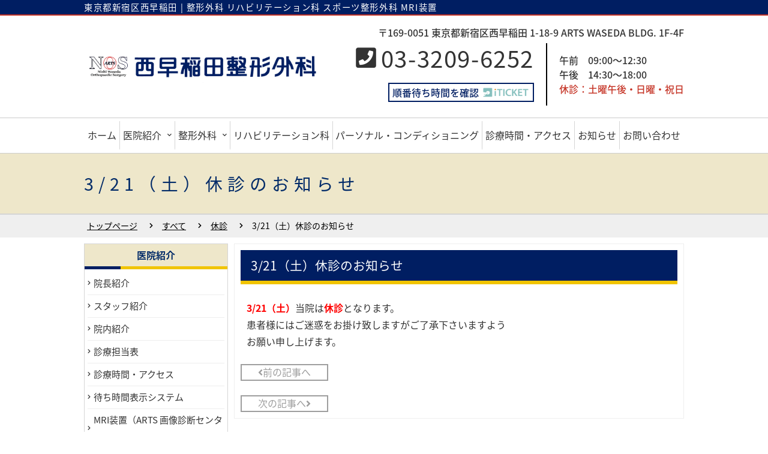

--- FILE ---
content_type: text/html; charset=UTF-8
request_url: https://www.nos-arts.com/archives/890
body_size: 53116
content:
<!DOCTYPE html>
<html lang="ja" class="no-js">
<head>
	
	<meta charset="UTF-8">
	<meta name="viewport" content="width=device-width, initial-scale=1">
	<link rel="profile" href="http://gmpg.org/xfn/11">

		<script>(function(html){html.className = html.className.replace(/\bno-js\b/,'js')})(document.documentElement);</script>
<meta name='robots' content='index, follow, max-image-preview:large, max-snippet:-1, max-video-preview:-1' />

	<!-- This site is optimized with the Yoast SEO plugin v26.6 - https://yoast.com/wordpress/plugins/seo/ -->
	<title>3/21（土）休診のお知らせ - 西早稲田整形外科</title>
	<meta name="description" content="西早稲田整形外科 - 東京都新宿区西早稲田にある西早稲田整形外科は、都電荒川線「早稲田駅」よりすぐ。一般整形外科、スポーツ整形外科、リハビリテーション（運動療法、物理療法）に力を入れてます。骨折、首・腰が痛い、手足がしびれる 、 打ち身・ねんざ・切り傷、肩・膝・肘などの関節痛、スポーツに伴う痛みなどご相談下さい。大学病院と同クラスの最新鋭MRI装置完備。西早稲田,整形外科,リハビリテーション科,スポーツ 整形外科" />
	<link rel="canonical" href="https://www.nos-arts.com/archives/890" />
	<meta property="og:locale" content="ja_JP" />
	<meta property="og:type" content="article" />
	<meta property="og:title" content="3/21（土）休診のお知らせ - 西早稲田整形外科" />
	<meta property="og:description" content="西早稲田整形外科 - 東京都新宿区西早稲田にある西早稲田整形外科は、都電荒川線「早稲田駅」よりすぐ。一般整形外科、スポーツ整形外科、リハビリテーション（運動療法、物理療法）に力を入れてます。骨折、首・腰が痛い、手足がしびれる 、 打ち身・ねんざ・切り傷、肩・膝・肘などの関節痛、スポーツに伴う痛みなどご相談下さい。大学病院と同クラスの最新鋭MRI装置完備。西早稲田,整形外科,リハビリテーション科,スポーツ 整形外科" />
	<meta property="og:url" content="https://www.nos-arts.com/archives/890" />
	<meta property="og:site_name" content="西早稲田整形外科" />
	<meta property="article:published_time" content="2020-03-05T01:33:04+00:00" />
	<meta property="article:modified_time" content="2020-03-05T01:33:06+00:00" />
	<meta property="og:image" content="https://www.nos-arts.com/wp/wp-content/uploads/2017/10/gaikan.jpg" />
	<meta property="og:image:width" content="700" />
	<meta property="og:image:height" content="450" />
	<meta property="og:image:type" content="image/jpeg" />
	<meta name="author" content="alpinaB333" />
	<meta name="twitter:card" content="summary_large_image" />
	<meta name="twitter:label1" content="執筆者" />
	<meta name="twitter:data1" content="alpinaB333" />
	<script type="application/ld+json" class="yoast-schema-graph">{"@context":"https://schema.org","@graph":[{"@type":"Article","@id":"https://www.nos-arts.com/archives/890#article","isPartOf":{"@id":"https://www.nos-arts.com/archives/890"},"author":{"name":"alpinaB333","@id":"https://www.nos-arts.com/#/schema/person/3d7f5baab02761cce8e3cbde15b0139d"},"headline":"3/21（土）休診のお知らせ","datePublished":"2020-03-05T01:33:04+00:00","dateModified":"2020-03-05T01:33:06+00:00","mainEntityOfPage":{"@id":"https://www.nos-arts.com/archives/890"},"wordCount":0,"publisher":{"@id":"https://www.nos-arts.com/#organization"},"articleSection":["休診"],"inLanguage":"ja"},{"@type":"WebPage","@id":"https://www.nos-arts.com/archives/890","url":"https://www.nos-arts.com/archives/890","name":"3/21（土）休診のお知らせ - 西早稲田整形外科","isPartOf":{"@id":"https://www.nos-arts.com/#website"},"datePublished":"2020-03-05T01:33:04+00:00","dateModified":"2020-03-05T01:33:06+00:00","description":"西早稲田整形外科 - 東京都新宿区西早稲田にある西早稲田整形外科は、都電荒川線「早稲田駅」よりすぐ。一般整形外科、スポーツ整形外科、リハビリテーション（運動療法、物理療法）に力を入れてます。骨折、首・腰が痛い、手足がしびれる 、 打ち身・ねんざ・切り傷、肩・膝・肘などの関節痛、スポーツに伴う痛みなどご相談下さい。大学病院と同クラスの最新鋭MRI装置完備。西早稲田,整形外科,リハビリテーション科,スポーツ 整形外科","breadcrumb":{"@id":"https://www.nos-arts.com/archives/890#breadcrumb"},"inLanguage":"ja","potentialAction":[{"@type":"ReadAction","target":["https://www.nos-arts.com/archives/890"]}]},{"@type":"BreadcrumbList","@id":"https://www.nos-arts.com/archives/890#breadcrumb","itemListElement":[{"@type":"ListItem","position":1,"name":"ホーム","item":"https://www.nos-arts.com/"},{"@type":"ListItem","position":2,"name":"3/21（土）休診のお知らせ"}]},{"@type":"WebSite","@id":"https://www.nos-arts.com/#website","url":"https://www.nos-arts.com/","name":"西早稲田整形外科","description":"東京都新宿区西早稲田 | 整形外科 リハビリテーション科 スポーツ整形外科 MRI装置","publisher":{"@id":"https://www.nos-arts.com/#organization"},"potentialAction":[{"@type":"SearchAction","target":{"@type":"EntryPoint","urlTemplate":"https://www.nos-arts.com/?s={search_term_string}"},"query-input":{"@type":"PropertyValueSpecification","valueRequired":true,"valueName":"search_term_string"}}],"inLanguage":"ja"},{"@type":"Organization","@id":"https://www.nos-arts.com/#organization","name":"西早稲田整形外科","alternateName":"西早稲田整形外科","url":"https://www.nos-arts.com/","logo":{"@type":"ImageObject","inLanguage":"ja","@id":"https://www.nos-arts.com/#/schema/logo/image/","url":"https://www.nos-arts.com/wp/wp-content/uploads/2017/08/logo.png","contentUrl":"https://www.nos-arts.com/wp/wp-content/uploads/2017/08/logo.png","width":500,"height":500,"caption":"西早稲田整形外科"},"image":{"@id":"https://www.nos-arts.com/#/schema/logo/image/"}},{"@type":"Person","@id":"https://www.nos-arts.com/#/schema/person/3d7f5baab02761cce8e3cbde15b0139d","name":"alpinaB333","image":{"@type":"ImageObject","inLanguage":"ja","@id":"https://www.nos-arts.com/#/schema/person/image/","url":"https://secure.gravatar.com/avatar/559172af5b77159d36110258f20057ccceb3c0f8d0b95653cb38cf2116b736b3?s=96&d=mm&r=g","contentUrl":"https://secure.gravatar.com/avatar/559172af5b77159d36110258f20057ccceb3c0f8d0b95653cb38cf2116b736b3?s=96&d=mm&r=g","caption":"alpinaB333"}}]}</script>
	<!-- / Yoast SEO plugin. -->


<link rel='dns-prefetch' href='//cdnjs.cloudflare.com' />
<link rel='dns-prefetch' href='//www.googletagmanager.com' />
<link rel='dns-prefetch' href='//use.fontawesome.com' />
<link rel='dns-prefetch' href='//fonts.googleapis.com' />
<link rel="alternate" type="application/rss+xml" title="西早稲田整形外科 &raquo; フィード" href="https://www.nos-arts.com/feed" />
<style id='wp-img-auto-sizes-contain-inline-css' type='text/css'>
img:is([sizes=auto i],[sizes^="auto," i]){contain-intrinsic-size:3000px 1500px}
/*# sourceURL=wp-img-auto-sizes-contain-inline-css */
</style>
<style id='wp-emoji-styles-inline-css' type='text/css'>

	img.wp-smiley, img.emoji {
		display: inline !important;
		border: none !important;
		box-shadow: none !important;
		height: 1em !important;
		width: 1em !important;
		margin: 0 0.07em !important;
		vertical-align: -0.1em !important;
		background: none !important;
		padding: 0 !important;
	}
/*# sourceURL=wp-emoji-styles-inline-css */
</style>
<style id='wp-block-library-inline-css' type='text/css'>
:root{--wp-block-synced-color:#7a00df;--wp-block-synced-color--rgb:122,0,223;--wp-bound-block-color:var(--wp-block-synced-color);--wp-editor-canvas-background:#ddd;--wp-admin-theme-color:#007cba;--wp-admin-theme-color--rgb:0,124,186;--wp-admin-theme-color-darker-10:#006ba1;--wp-admin-theme-color-darker-10--rgb:0,107,160.5;--wp-admin-theme-color-darker-20:#005a87;--wp-admin-theme-color-darker-20--rgb:0,90,135;--wp-admin-border-width-focus:2px}@media (min-resolution:192dpi){:root{--wp-admin-border-width-focus:1.5px}}.wp-element-button{cursor:pointer}:root .has-very-light-gray-background-color{background-color:#eee}:root .has-very-dark-gray-background-color{background-color:#313131}:root .has-very-light-gray-color{color:#eee}:root .has-very-dark-gray-color{color:#313131}:root .has-vivid-green-cyan-to-vivid-cyan-blue-gradient-background{background:linear-gradient(135deg,#00d084,#0693e3)}:root .has-purple-crush-gradient-background{background:linear-gradient(135deg,#34e2e4,#4721fb 50%,#ab1dfe)}:root .has-hazy-dawn-gradient-background{background:linear-gradient(135deg,#faaca8,#dad0ec)}:root .has-subdued-olive-gradient-background{background:linear-gradient(135deg,#fafae1,#67a671)}:root .has-atomic-cream-gradient-background{background:linear-gradient(135deg,#fdd79a,#004a59)}:root .has-nightshade-gradient-background{background:linear-gradient(135deg,#330968,#31cdcf)}:root .has-midnight-gradient-background{background:linear-gradient(135deg,#020381,#2874fc)}:root{--wp--preset--font-size--normal:16px;--wp--preset--font-size--huge:42px}.has-regular-font-size{font-size:1em}.has-larger-font-size{font-size:2.625em}.has-normal-font-size{font-size:var(--wp--preset--font-size--normal)}.has-huge-font-size{font-size:var(--wp--preset--font-size--huge)}.has-text-align-center{text-align:center}.has-text-align-left{text-align:left}.has-text-align-right{text-align:right}.has-fit-text{white-space:nowrap!important}#end-resizable-editor-section{display:none}.aligncenter{clear:both}.items-justified-left{justify-content:flex-start}.items-justified-center{justify-content:center}.items-justified-right{justify-content:flex-end}.items-justified-space-between{justify-content:space-between}.screen-reader-text{border:0;clip-path:inset(50%);height:1px;margin:-1px;overflow:hidden;padding:0;position:absolute;width:1px;word-wrap:normal!important}.screen-reader-text:focus{background-color:#ddd;clip-path:none;color:#444;display:block;font-size:1em;height:auto;left:5px;line-height:normal;padding:15px 23px 14px;text-decoration:none;top:5px;width:auto;z-index:100000}html :where(.has-border-color){border-style:solid}html :where([style*=border-top-color]){border-top-style:solid}html :where([style*=border-right-color]){border-right-style:solid}html :where([style*=border-bottom-color]){border-bottom-style:solid}html :where([style*=border-left-color]){border-left-style:solid}html :where([style*=border-width]){border-style:solid}html :where([style*=border-top-width]){border-top-style:solid}html :where([style*=border-right-width]){border-right-style:solid}html :where([style*=border-bottom-width]){border-bottom-style:solid}html :where([style*=border-left-width]){border-left-style:solid}html :where(img[class*=wp-image-]){height:auto;max-width:100%}:where(figure){margin:0 0 1em}html :where(.is-position-sticky){--wp-admin--admin-bar--position-offset:var(--wp-admin--admin-bar--height,0px)}@media screen and (max-width:600px){html :where(.is-position-sticky){--wp-admin--admin-bar--position-offset:0px}}

/*# sourceURL=wp-block-library-inline-css */
</style><style id='global-styles-inline-css' type='text/css'>
:root{--wp--preset--aspect-ratio--square: 1;--wp--preset--aspect-ratio--4-3: 4/3;--wp--preset--aspect-ratio--3-4: 3/4;--wp--preset--aspect-ratio--3-2: 3/2;--wp--preset--aspect-ratio--2-3: 2/3;--wp--preset--aspect-ratio--16-9: 16/9;--wp--preset--aspect-ratio--9-16: 9/16;--wp--preset--color--black: #000000;--wp--preset--color--cyan-bluish-gray: #abb8c3;--wp--preset--color--white: #ffffff;--wp--preset--color--pale-pink: #f78da7;--wp--preset--color--vivid-red: #cf2e2e;--wp--preset--color--luminous-vivid-orange: #ff6900;--wp--preset--color--luminous-vivid-amber: #fcb900;--wp--preset--color--light-green-cyan: #7bdcb5;--wp--preset--color--vivid-green-cyan: #00d084;--wp--preset--color--pale-cyan-blue: #8ed1fc;--wp--preset--color--vivid-cyan-blue: #0693e3;--wp--preset--color--vivid-purple: #9b51e0;--wp--preset--gradient--vivid-cyan-blue-to-vivid-purple: linear-gradient(135deg,rgb(6,147,227) 0%,rgb(155,81,224) 100%);--wp--preset--gradient--light-green-cyan-to-vivid-green-cyan: linear-gradient(135deg,rgb(122,220,180) 0%,rgb(0,208,130) 100%);--wp--preset--gradient--luminous-vivid-amber-to-luminous-vivid-orange: linear-gradient(135deg,rgb(252,185,0) 0%,rgb(255,105,0) 100%);--wp--preset--gradient--luminous-vivid-orange-to-vivid-red: linear-gradient(135deg,rgb(255,105,0) 0%,rgb(207,46,46) 100%);--wp--preset--gradient--very-light-gray-to-cyan-bluish-gray: linear-gradient(135deg,rgb(238,238,238) 0%,rgb(169,184,195) 100%);--wp--preset--gradient--cool-to-warm-spectrum: linear-gradient(135deg,rgb(74,234,220) 0%,rgb(151,120,209) 20%,rgb(207,42,186) 40%,rgb(238,44,130) 60%,rgb(251,105,98) 80%,rgb(254,248,76) 100%);--wp--preset--gradient--blush-light-purple: linear-gradient(135deg,rgb(255,206,236) 0%,rgb(152,150,240) 100%);--wp--preset--gradient--blush-bordeaux: linear-gradient(135deg,rgb(254,205,165) 0%,rgb(254,45,45) 50%,rgb(107,0,62) 100%);--wp--preset--gradient--luminous-dusk: linear-gradient(135deg,rgb(255,203,112) 0%,rgb(199,81,192) 50%,rgb(65,88,208) 100%);--wp--preset--gradient--pale-ocean: linear-gradient(135deg,rgb(255,245,203) 0%,rgb(182,227,212) 50%,rgb(51,167,181) 100%);--wp--preset--gradient--electric-grass: linear-gradient(135deg,rgb(202,248,128) 0%,rgb(113,206,126) 100%);--wp--preset--gradient--midnight: linear-gradient(135deg,rgb(2,3,129) 0%,rgb(40,116,252) 100%);--wp--preset--font-size--small: 13px;--wp--preset--font-size--medium: 20px;--wp--preset--font-size--large: 36px;--wp--preset--font-size--x-large: 42px;--wp--preset--spacing--20: 0.44rem;--wp--preset--spacing--30: 0.67rem;--wp--preset--spacing--40: 1rem;--wp--preset--spacing--50: 1.5rem;--wp--preset--spacing--60: 2.25rem;--wp--preset--spacing--70: 3.38rem;--wp--preset--spacing--80: 5.06rem;--wp--preset--shadow--natural: 6px 6px 9px rgba(0, 0, 0, 0.2);--wp--preset--shadow--deep: 12px 12px 50px rgba(0, 0, 0, 0.4);--wp--preset--shadow--sharp: 6px 6px 0px rgba(0, 0, 0, 0.2);--wp--preset--shadow--outlined: 6px 6px 0px -3px rgb(255, 255, 255), 6px 6px rgb(0, 0, 0);--wp--preset--shadow--crisp: 6px 6px 0px rgb(0, 0, 0);}:where(.is-layout-flex){gap: 0.5em;}:where(.is-layout-grid){gap: 0.5em;}body .is-layout-flex{display: flex;}.is-layout-flex{flex-wrap: wrap;align-items: center;}.is-layout-flex > :is(*, div){margin: 0;}body .is-layout-grid{display: grid;}.is-layout-grid > :is(*, div){margin: 0;}:where(.wp-block-columns.is-layout-flex){gap: 2em;}:where(.wp-block-columns.is-layout-grid){gap: 2em;}:where(.wp-block-post-template.is-layout-flex){gap: 1.25em;}:where(.wp-block-post-template.is-layout-grid){gap: 1.25em;}.has-black-color{color: var(--wp--preset--color--black) !important;}.has-cyan-bluish-gray-color{color: var(--wp--preset--color--cyan-bluish-gray) !important;}.has-white-color{color: var(--wp--preset--color--white) !important;}.has-pale-pink-color{color: var(--wp--preset--color--pale-pink) !important;}.has-vivid-red-color{color: var(--wp--preset--color--vivid-red) !important;}.has-luminous-vivid-orange-color{color: var(--wp--preset--color--luminous-vivid-orange) !important;}.has-luminous-vivid-amber-color{color: var(--wp--preset--color--luminous-vivid-amber) !important;}.has-light-green-cyan-color{color: var(--wp--preset--color--light-green-cyan) !important;}.has-vivid-green-cyan-color{color: var(--wp--preset--color--vivid-green-cyan) !important;}.has-pale-cyan-blue-color{color: var(--wp--preset--color--pale-cyan-blue) !important;}.has-vivid-cyan-blue-color{color: var(--wp--preset--color--vivid-cyan-blue) !important;}.has-vivid-purple-color{color: var(--wp--preset--color--vivid-purple) !important;}.has-black-background-color{background-color: var(--wp--preset--color--black) !important;}.has-cyan-bluish-gray-background-color{background-color: var(--wp--preset--color--cyan-bluish-gray) !important;}.has-white-background-color{background-color: var(--wp--preset--color--white) !important;}.has-pale-pink-background-color{background-color: var(--wp--preset--color--pale-pink) !important;}.has-vivid-red-background-color{background-color: var(--wp--preset--color--vivid-red) !important;}.has-luminous-vivid-orange-background-color{background-color: var(--wp--preset--color--luminous-vivid-orange) !important;}.has-luminous-vivid-amber-background-color{background-color: var(--wp--preset--color--luminous-vivid-amber) !important;}.has-light-green-cyan-background-color{background-color: var(--wp--preset--color--light-green-cyan) !important;}.has-vivid-green-cyan-background-color{background-color: var(--wp--preset--color--vivid-green-cyan) !important;}.has-pale-cyan-blue-background-color{background-color: var(--wp--preset--color--pale-cyan-blue) !important;}.has-vivid-cyan-blue-background-color{background-color: var(--wp--preset--color--vivid-cyan-blue) !important;}.has-vivid-purple-background-color{background-color: var(--wp--preset--color--vivid-purple) !important;}.has-black-border-color{border-color: var(--wp--preset--color--black) !important;}.has-cyan-bluish-gray-border-color{border-color: var(--wp--preset--color--cyan-bluish-gray) !important;}.has-white-border-color{border-color: var(--wp--preset--color--white) !important;}.has-pale-pink-border-color{border-color: var(--wp--preset--color--pale-pink) !important;}.has-vivid-red-border-color{border-color: var(--wp--preset--color--vivid-red) !important;}.has-luminous-vivid-orange-border-color{border-color: var(--wp--preset--color--luminous-vivid-orange) !important;}.has-luminous-vivid-amber-border-color{border-color: var(--wp--preset--color--luminous-vivid-amber) !important;}.has-light-green-cyan-border-color{border-color: var(--wp--preset--color--light-green-cyan) !important;}.has-vivid-green-cyan-border-color{border-color: var(--wp--preset--color--vivid-green-cyan) !important;}.has-pale-cyan-blue-border-color{border-color: var(--wp--preset--color--pale-cyan-blue) !important;}.has-vivid-cyan-blue-border-color{border-color: var(--wp--preset--color--vivid-cyan-blue) !important;}.has-vivid-purple-border-color{border-color: var(--wp--preset--color--vivid-purple) !important;}.has-vivid-cyan-blue-to-vivid-purple-gradient-background{background: var(--wp--preset--gradient--vivid-cyan-blue-to-vivid-purple) !important;}.has-light-green-cyan-to-vivid-green-cyan-gradient-background{background: var(--wp--preset--gradient--light-green-cyan-to-vivid-green-cyan) !important;}.has-luminous-vivid-amber-to-luminous-vivid-orange-gradient-background{background: var(--wp--preset--gradient--luminous-vivid-amber-to-luminous-vivid-orange) !important;}.has-luminous-vivid-orange-to-vivid-red-gradient-background{background: var(--wp--preset--gradient--luminous-vivid-orange-to-vivid-red) !important;}.has-very-light-gray-to-cyan-bluish-gray-gradient-background{background: var(--wp--preset--gradient--very-light-gray-to-cyan-bluish-gray) !important;}.has-cool-to-warm-spectrum-gradient-background{background: var(--wp--preset--gradient--cool-to-warm-spectrum) !important;}.has-blush-light-purple-gradient-background{background: var(--wp--preset--gradient--blush-light-purple) !important;}.has-blush-bordeaux-gradient-background{background: var(--wp--preset--gradient--blush-bordeaux) !important;}.has-luminous-dusk-gradient-background{background: var(--wp--preset--gradient--luminous-dusk) !important;}.has-pale-ocean-gradient-background{background: var(--wp--preset--gradient--pale-ocean) !important;}.has-electric-grass-gradient-background{background: var(--wp--preset--gradient--electric-grass) !important;}.has-midnight-gradient-background{background: var(--wp--preset--gradient--midnight) !important;}.has-small-font-size{font-size: var(--wp--preset--font-size--small) !important;}.has-medium-font-size{font-size: var(--wp--preset--font-size--medium) !important;}.has-large-font-size{font-size: var(--wp--preset--font-size--large) !important;}.has-x-large-font-size{font-size: var(--wp--preset--font-size--x-large) !important;}
/*# sourceURL=global-styles-inline-css */
</style>

<style id='classic-theme-styles-inline-css' type='text/css'>
/*! This file is auto-generated */
.wp-block-button__link{color:#fff;background-color:#32373c;border-radius:9999px;box-shadow:none;text-decoration:none;padding:calc(.667em + 2px) calc(1.333em + 2px);font-size:1.125em}.wp-block-file__button{background:#32373c;color:#fff;text-decoration:none}
/*# sourceURL=/wp-includes/css/classic-themes.min.css */
</style>
<link rel='stylesheet' id='sanitize-style-css' href='//cdnjs.cloudflare.com/ajax/libs/meyer-reset/2.0/reset.css?ver=9cb8f46e4977e10d8e24f01f950b0f74' type='text/css' media='all' />
<link rel='stylesheet' id='fontawesome-style-css' href='//use.fontawesome.com/releases/v5.0.9/css/all.css?ver=9cb8f46e4977e10d8e24f01f950b0f74' type='text/css' media='all' />
<link rel='stylesheet' id='theme-style-css' href='https://www.nos-arts.com/wp/wp-content/themes/exp-nishiwaseda/style.css?ver=9cb8f46e4977e10d8e24f01f950b0f74' type='text/css' media='all' />
<link rel='stylesheet' id='notosansjapanese-style-css' href='//fonts.googleapis.com/earlyaccess/notosansjapanese.css?ver=9cb8f46e4977e10d8e24f01f950b0f74' type='text/css' media='all' />
<link rel='stylesheet' id='google-font-style-css' href='//fonts.googleapis.com/css?family=Petit+Formal+Script&#038;ver=9cb8f46e4977e10d8e24f01f950b0f74' type='text/css' media='all' />
<link rel='stylesheet' id='swiper-style-css' href='//cdnjs.cloudflare.com/ajax/libs/Swiper/3.4.0/css/swiper.min.css?ver=9cb8f46e4977e10d8e24f01f950b0f74' type='text/css' media='all' />
<script type="text/javascript" src="https://www.nos-arts.com/wp/wp-includes/js/jquery/jquery.min.js?ver=3.7.1" id="jquery-core-js"></script>
<script type="text/javascript" src="https://www.nos-arts.com/wp/wp-includes/js/jquery/jquery-migrate.min.js?ver=3.4.1" id="jquery-migrate-js"></script>
<script type="text/javascript" src="//cdnjs.cloudflare.com/ajax/libs/Swiper/3.4.0/js/swiper.min.js?ver=3.7.3" id="swiper-js-js"></script>

<!-- Site Kit によって追加された Google タグ（gtag.js）スニペット -->
<!-- Google アナリティクス スニペット (Site Kit が追加) -->
<script type="text/javascript" src="https://www.googletagmanager.com/gtag/js?id=G-N9K5SMP425" id="google_gtagjs-js" async></script>
<script type="text/javascript" id="google_gtagjs-js-after">
/* <![CDATA[ */
window.dataLayer = window.dataLayer || [];function gtag(){dataLayer.push(arguments);}
gtag("set","linker",{"domains":["www.nos-arts.com"]});
gtag("js", new Date());
gtag("set", "developer_id.dZTNiMT", true);
gtag("config", "G-N9K5SMP425");
//# sourceURL=google_gtagjs-js-after
/* ]]> */
</script>
<meta name="generator" content="Site Kit by Google 1.168.0" /><link rel="icon" href="https://www.nos-arts.com/wp/wp-content/uploads/2017/08/logo-150x150.png" sizes="32x32" />
<link rel="icon" href="https://www.nos-arts.com/wp/wp-content/uploads/2017/08/logo-300x300.png" sizes="192x192" />
<link rel="apple-touch-icon" href="https://www.nos-arts.com/wp/wp-content/uploads/2017/08/logo-300x300.png" />
<meta name="msapplication-TileImage" content="https://www.nos-arts.com/wp/wp-content/uploads/2017/08/logo-300x300.png" />
</head>

<body class="wp-singular post-template-default single single-post postid-890 single-format-standard wp-theme-exp-nishiwaseda">
	<div id="page" class="site">
		<div class="site-inner">

			<header id="masthead" class="site-header" role="banner">
				<div class="description-area sp-false">
					<div class="container content">
						<h1 class="description">東京都新宿区西早稲田 | 整形外科 リハビリテーション科 スポーツ整形外科 MRI装置</h1>
					</div>
				</div>
				<div class="logo-area sp-false">
					<div class="container content">
						<div class="left">
							<a href="https://www.nos-arts.com/" class="logo"><img src="https://www.nos-arts.com/wp/wp-content/themes/exp-nishiwaseda/images/header_logo.png"></a>
						</div>
						<div class="right">
							<div class="top-area">〒169-0051 東京都新宿区西早稲田 1-18-9 ARTS WASEDA BLDG. 1F-4F</div>
							<div class="bottom-area">
								<div class="left-area">
									<div class="tel-button">
										<a href="tel:0332096252" class="contact"><i class="fa fa-phone-square fa-fw" aria-hidden="true"></i>03-3209-6252</a>
									</div>
									<div class="iticket"><a href="http://park.paa.jp/park2/clinics/1669" target="_blank">順番待ち時間を確認<img src="https://www.nos-arts.com/wp/wp-content/themes/exp-nishiwaseda/images/iticket_logo.png"></a></div>
								</div>
								<div class="right-area">
									<p>
										午前　09:00〜12:30<br>
										午後　14:30〜18:00<br>
										<span class="red">休診：土曜午後・日曜・祝日</span>
									</p>
								</div>
							</div>
						</div>
					</div>
				</div>
				<div class="sp-header-logo-area pc-false">
					<div class="left">
						<div class="logo">
							<a href="https://www.nos-arts.com/">
								<img src="https://www.nos-arts.com/wp/wp-content/themes/exp-nishiwaseda/images/header_logo.png" alt="西早稲田整形外科 ロゴ">
							</a>
						</div>
					</div>
					<div class="button-toggle">
						<span class="first-line"></span>
						<span class="second-line"></span>
						<span class="third-line"></span>
						メニュー
					</div>
				</div>
				<div id="sp-slide-menu" class="sp-slide-menu pc-false">
					<ul>
						<li class="clearfix n01"><a href="https://www.nos-arts.com/">ホーム</a></li>
						<li class="clearfix n02"><a href="https://www.nos-arts.com/about/doctor">院長紹介</a></li>
						<li class="clearfix n01"><a href="https://www.nos-arts.com/about/clinic">院内紹介</a></li>
						<li class="clearfix n02"><a href="https://www.nos-arts.com/treatment/orthopedics/">整形外科</a></li>
						<li class="clearfix n01"><a href="https://www.nos-arts.com/treatment/orthopedics/sport">スポーツ整形外科</a></li>
						<li class="clearfix n02"><a href="https://www.nos-arts.com/treatment/orthopedics/disease">疾患・症状</a></li>
						<li class="clearfix n03"><a href="https://www.nos-arts.com/treatment/rehabilitation">リハビリテーション科</a></li>
						<li class="clearfix n03"><a href="https://www.nos-arts.com/treatment/personal">パーソナルコンディショニング</a></li>
						<li class="clearfix n03"><a href="https://www.nos-arts.com/time-access">診療時間・アクセス</a></li>
						<li class="clearfix n03"><a href="https://www.nos-arts.com/contact">お問い合わせ</a></li>
						<li class="n03"><a href="tel:0332096252">電話する</a></li>
						<li class="n03"><p class="close">閉じる</p></li>
						<li class="n04">&nbsp;</li>
					</ul>
				</div>
			</header><!-- .site-header -->

			<div id="content" class="site-content">
				<nav id="global-menu" class="sp-false">
					<div class="menu-global-menu-container container"><ul id="menu-global-menu" class="menu"><li id="menu-item-27" class="menu-item menu-item-type-custom menu-item-object-custom menu-item-home menu-item-27"><a href="https://www.nos-arts.com">ホーム</a></li>
<li id="menu-item-63" class="menu-item menu-item-type-post_type menu-item-object-page menu-item-has-children menu-item-63"><a href="https://www.nos-arts.com/about">医院紹介</a>
<ul class="sub-menu">
	<li id="menu-item-61" class="menu-item menu-item-type-post_type menu-item-object-page menu-item-61"><a href="https://www.nos-arts.com/about/doctor">院長紹介</a></li>
	<li id="menu-item-390" class="menu-item menu-item-type-post_type menu-item-object-page menu-item-390"><a href="https://www.nos-arts.com/about/staff">スタッフ紹介</a></li>
	<li id="menu-item-28" class="menu-item menu-item-type-post_type menu-item-object-page menu-item-28"><a href="https://www.nos-arts.com/about/clinic">院内紹介</a></li>
	<li id="menu-item-362" class="menu-item menu-item-type-custom menu-item-object-custom menu-item-362"><a href="/wp/about/time-access#doctorscalendar">診療担当表</a></li>
	<li id="menu-item-417" class="menu-item menu-item-type-post_type menu-item-object-page menu-item-417"><a href="https://www.nos-arts.com/about/reserve">待ち時間表示システム</a></li>
	<li id="menu-item-647" class="menu-item menu-item-type-post_type menu-item-object-page menu-item-647"><a href="https://www.nos-arts.com/about/arts-mri">MRI装置（ARTS 画像診断センター）</a></li>
	<li id="menu-item-434" class="menu-item menu-item-type-post_type menu-item-object-page menu-item-434"><a href="https://www.nos-arts.com/about/hospital">医療機関の方へ</a></li>
	<li id="menu-item-485" class="menu-item menu-item-type-post_type menu-item-object-post menu-item-485"><a href="https://www.nos-arts.com/archives/481">採用情報</a></li>
</ul>
</li>
<li id="menu-item-29" class="menu-item menu-item-type-post_type menu-item-object-page menu-item-has-children menu-item-29"><a href="https://www.nos-arts.com/treatment/orthopedics">整形外科</a>
<ul class="sub-menu">
	<li id="menu-item-257" class="menu-item menu-item-type-post_type menu-item-object-page menu-item-257"><a href="https://www.nos-arts.com/treatment/orthopedics/sport">スポーツ整形外科</a></li>
	<li id="menu-item-256" class="menu-item menu-item-type-post_type menu-item-object-page menu-item-256"><a href="https://www.nos-arts.com/treatment/orthopedics/disease/baseball">野球肘</a></li>
	<li id="menu-item-255" class="menu-item menu-item-type-post_type menu-item-object-page menu-item-255"><a href="https://www.nos-arts.com/treatment/orthopedics/disease/acl">膝前十字靭帯損傷</a></li>
	<li id="menu-item-324" class="menu-item menu-item-type-post_type menu-item-object-page menu-item-324"><a href="https://www.nos-arts.com/treatment/orthopedics/disease/gonarthrosis">変形性膝関節症</a></li>
	<li id="menu-item-326" class="menu-item menu-item-type-post_type menu-item-object-page menu-item-326"><a href="https://www.nos-arts.com/treatment/orthopedics/disease/rotator-cuff-injury">肩腱板損傷</a></li>
	<li id="menu-item-328" class="menu-item menu-item-type-post_type menu-item-object-page menu-item-328"><a href="https://www.nos-arts.com/treatment/orthopedics/disease/lumbar-disc-herniation">腰椎椎間板ヘルニア</a></li>
	<li id="menu-item-685" class="menu-item menu-item-type-post_type menu-item-object-page menu-item-685"><a href="https://www.nos-arts.com/treatment/orthopedics/disease/ligament">足関節内外側靭帯損傷</a></li>
	<li id="menu-item-686" class="menu-item menu-item-type-post_type menu-item-object-page menu-item-686"><a href="https://www.nos-arts.com/treatment/orthopedics/disease/fatigue">疲労骨折</a></li>
	<li id="menu-item-687" class="menu-item menu-item-type-post_type menu-item-object-page menu-item-687"><a href="https://www.nos-arts.com/treatment/orthopedics/disease/osteoporosis">骨粗鬆症</a></li>
	<li id="menu-item-688" class="menu-item menu-item-type-post_type menu-item-object-page menu-item-688"><a href="https://www.nos-arts.com/treatment/orthopedics/disease/isolation">腰椎分離症・分離辷り症</a></li>
</ul>
</li>
<li id="menu-item-254" class="menu-item menu-item-type-post_type menu-item-object-page menu-item-254"><a href="https://www.nos-arts.com/treatment/rehabilitation">リハビリテーション科</a></li>
<li id="menu-item-407" class="menu-item menu-item-type-post_type menu-item-object-page menu-item-407"><a href="https://www.nos-arts.com/treatment/personal">パーソナル・コンディショニング</a></li>
<li id="menu-item-31" class="menu-item menu-item-type-post_type menu-item-object-page menu-item-31"><a href="https://www.nos-arts.com/about/time-access">診療時間・アクセス</a></li>
<li id="menu-item-773" class="menu-item menu-item-type-taxonomy menu-item-object-category current-post-ancestor menu-item-773"><a href="https://www.nos-arts.com/archives/category/all">お知らせ</a></li>
<li id="menu-item-1102" class="menu-item menu-item-type-post_type menu-item-object-page menu-item-1102"><a href="https://www.nos-arts.com/contact">お問い合わせ</a></li>
</ul></div>				</nav>

				
				<nav class="sp-global-menu pc-false">
					<ul>
						<li class="item-01 col-2"><a href="https://www.nos-arts.com/">ホーム</a></li>
						<li class="item-02 col-2"><a href="https://www.nos-arts.com/about">医院紹介</a></li>
						<li class="item-03 col-2"><a href="https://www.nos-arts.com/treatment">診療案内</a></li>
						<li class="item-04 col-2"><a href="https://www.nos-arts.com/time-access">診療時間・アクセス</a></li>
					</ul>
				</nav><div id="page-title" class="sp-false">
<div class="page-title__bg container content">
		<h2 class="entry-title">3/21（土）休診のお知らせ</h2>	</div>
</div>

<div id="page-breadcrumbs" class="sp-false">
<div class="page-breadcrumbs__bg container content">
		<div id="breadcrumb"><ul><li itemscope itemtype="http://data-vocabulary.org/Breadcrumb"><a href="https://www.nos-arts.com/" class="home" itemprop="url" ><span itemprop="title">トップページ</span></a></li><li itemscope itemtype="http://data-vocabulary.org/Breadcrumb"><a href="https://www.nos-arts.com/archives/category/all"  itemprop="url" ><span itemprop="title">すべて</span></a></li><li itemscope itemtype="http://data-vocabulary.org/Breadcrumb"><a href="https://www.nos-arts.com/archives/category/all/close" itemprop="url" ><span itemprop="title">休診</span></a></li><li itemscope itemtype="http://data-vocabulary.org/Breadcrumb"><span itemprop="title">3/21（土）休診のお知らせ</span></li></ul></div>	</div>
</div>

	<aside id="secondary" class="sidebar widget-area sp-false" role="complementary">




		<section id="nav_menu-3" class="widget widget_nav_menu"><h2 class="widget-title">医院紹介</h2><div class="menu-side-about-menu-container"><ul id="menu-side-about-menu" class="menu"><li id="menu-item-37" class="menu-item menu-item-type-post_type menu-item-object-page menu-item-37"><a href="https://www.nos-arts.com/about/doctor">院長紹介</a></li>
<li id="menu-item-392" class="menu-item menu-item-type-post_type menu-item-object-page menu-item-392"><a href="https://www.nos-arts.com/about/staff">スタッフ紹介</a></li>
<li id="menu-item-39" class="menu-item menu-item-type-post_type menu-item-object-page menu-item-39"><a href="https://www.nos-arts.com/about/clinic">院内紹介</a></li>
<li id="menu-item-363" class="menu-item menu-item-type-custom menu-item-object-custom menu-item-363"><a href="/about/time-access#doctorscalendar">診療担当表</a></li>
<li id="menu-item-38" class="menu-item menu-item-type-post_type menu-item-object-page menu-item-38"><a href="https://www.nos-arts.com/about/time-access">診療時間・アクセス</a></li>
<li id="menu-item-421" class="menu-item menu-item-type-post_type menu-item-object-page menu-item-421"><a href="https://www.nos-arts.com/about/reserve">待ち時間表示システム</a></li>
<li id="menu-item-645" class="menu-item menu-item-type-post_type menu-item-object-page menu-item-645"><a href="https://www.nos-arts.com/about/arts-mri">MRI装置（ARTS 画像診断センター）</a></li>
<li id="menu-item-493" class="menu-item menu-item-type-post_type menu-item-object-page menu-item-493"><a href="https://www.nos-arts.com/about/hospital">医療機関の方へ</a></li>
<li id="menu-item-432" class="menu-item menu-item-type-custom menu-item-object-custom menu-item-432"><a target="_blank" href="https://job-gear.net/nishiwasedaos/">採用情報</a></li>
</ul></div></section><section id="nav_menu-6" class="widget widget_nav_menu"><h2 class="widget-title">整形外科</h2><div class="menu-side-orthopedics-menu-container"><ul id="menu-side-orthopedics-menu" class="menu"><li id="menu-item-247" class="menu-item menu-item-type-post_type menu-item-object-page menu-item-247"><a href="https://www.nos-arts.com/treatment/orthopedics/sport">スポーツ整形外科</a></li>
<li id="menu-item-613" class="menu-item menu-item-type-post_type menu-item-object-page menu-item-613"><a href="https://www.nos-arts.com/treatment/orthopedics/disease/baseball">野球肘</a></li>
<li id="menu-item-612" class="menu-item menu-item-type-post_type menu-item-object-page menu-item-612"><a href="https://www.nos-arts.com/treatment/orthopedics/disease/acl">膝前十字靭帯損傷</a></li>
<li id="menu-item-611" class="menu-item menu-item-type-post_type menu-item-object-page menu-item-611"><a href="https://www.nos-arts.com/treatment/orthopedics/disease/gonarthrosis">変形性膝関節症</a></li>
<li id="menu-item-609" class="menu-item menu-item-type-post_type menu-item-object-page menu-item-609"><a href="https://www.nos-arts.com/treatment/orthopedics/disease/rotator-cuff-injury">肩腱板損傷</a></li>
<li id="menu-item-608" class="menu-item menu-item-type-post_type menu-item-object-page menu-item-608"><a href="https://www.nos-arts.com/treatment/orthopedics/disease/lumbar-disc-herniation">腰椎椎間板ヘルニア</a></li>
<li id="menu-item-749" class="menu-item menu-item-type-post_type menu-item-object-page menu-item-749"><a href="https://www.nos-arts.com/treatment/orthopedics/disease/ligament">足関節内外側靭帯損傷</a></li>
<li id="menu-item-744" class="menu-item menu-item-type-post_type menu-item-object-page menu-item-744"><a href="https://www.nos-arts.com/treatment/orthopedics/disease/fatigue">疲労骨折</a></li>
<li id="menu-item-751" class="menu-item menu-item-type-post_type menu-item-object-page menu-item-751"><a href="https://www.nos-arts.com/treatment/orthopedics/disease/osteoporosis">骨粗鬆症</a></li>
<li id="menu-item-746" class="menu-item menu-item-type-post_type menu-item-object-page menu-item-746"><a href="https://www.nos-arts.com/treatment/orthopedics/disease/isolation">腰椎分離症・分離辷り症</a></li>
<li id="menu-item-1101" class="menu-item menu-item-type-post_type menu-item-object-page menu-item-1101"><a href="https://www.nos-arts.com/contact">お問い合わせ</a></li>
</ul></div></section><section id="nav_menu-7" class="widget widget_nav_menu"><h2 class="widget-title">リハビリテーション科</h2><div class="menu-side-rehabilitation-menu-container"><ul id="menu-side-rehabilitation-menu" class="menu"><li id="menu-item-459" class="menu-item menu-item-type-post_type menu-item-object-page menu-item-459"><a href="https://www.nos-arts.com/treatment/rehabilitation">リハビリテーション科</a></li>
</ul></div></section><section id="nav_menu-9" class="widget widget_nav_menu"><h2 class="widget-title">パーソナルコンディショニング</h2><div class="menu-side-personal-menu-container"><ul id="menu-side-personal-menu" class="menu"><li id="menu-item-600" class="menu-item menu-item-type-post_type menu-item-object-page menu-item-600"><a href="https://www.nos-arts.com/treatment/personal">パーソナル・コンディショニング</a></li>
</ul></div></section><section id="categories-3" class="widget widget_categories"><h2 class="widget-title">カテゴリー</h2>
			<ul>
					<li class="cat-item cat-item-3"><a href="https://www.nos-arts.com/archives/category/all">すべて</a>
<ul class='children'>
	<li class="cat-item cat-item-2"><a href="https://www.nos-arts.com/archives/category/all/information">お知らせ</a>
</li>
	<li class="cat-item cat-item-4"><a href="https://www.nos-arts.com/archives/category/all/close">休診</a>
</li>
</ul>
</li>
			</ul>

			</section>
	</aside><!-- .sidebar .widget-area -->

<div id="primary" class="content-area">
	<main id="main" class="site-main" role="main">
		



		
<article id="post-890" class="post-890 post type-post status-publish format-standard hentry category-close">
	<header class="entry-header">
		<h2 class="entry-title">3/21（土）休診のお知らせ</h2>	</header><!-- .entry-header -->

	<div class="entry-content">
		
<p><span style="color: #ff0000;"><strong>3/21（土）</strong></span>当院は<span style="color: #ff0000;"><strong>休診</strong></span>となります。<br />患者様にはご迷惑をお掛け致しますがご了承下さいますよう<br />お願い申し上げます。</p>
	</div><!-- .entry-content -->

<nav>
	<div class="nav-links">
<!-- 見出しを出さないnav -->
<div class="nav-previous page-v-btn"><a href="https://www.nos-arts.com/archives/862" rel="prev"><i class="fa fa-angle-left" aria-hidden="true"></i>前の記事へ</a></div><div class="nav-next page-v-btn"><a href="https://www.nos-arts.com/archives/926" rel="next">次の記事へ<i class="fa fa-angle-right" aria-hidden="true"></i></a></div>	</div>
</nav>

</article><!-- #post-## -->

	</main><!-- .site-main -->
</div><!-- .content-area -->


</div><!-- .site-content -->

<footer id="colophon" class="site-footer" role="contentinfo">

	<div id="map-area">
		<div id="map_canvas"><iframe src="https://www.google.com/maps/embed?pb=!1m18!1m12!1m3!1d3239.5956410777853!2d139.71708531543607!3d35.71156698018726!2m3!1f0!2f0!3f0!3m2!1i1024!2i768!4f13.1!3m3!1m2!1s0x60188d1af62fe6db%3A0xeec41a9a7e06bee4!2z6KW_5pep56iy55Sw5pW05b2i5aSW56eR!5e0!3m2!1sja!2sus!4v1531214238053" width="100%" height="100%" frameborder="0" style="border:0" allowfullscreen></iframe></div>
	</div>

	<!-- スマートフォンだけで表示される -->
	<div id="clinic-info-area" class="pc-false">
		<h2 class="full">クリニック情報</h2>
		<table class="clinic-table">
			<tr>
				<th>所在地</th>
				<td>
					〒169-0051<br>
					東京都新宿区西早稲田 1-18-9<br>
					ARTS WASEDA BLDG. 1F-4F
				</td>
			</tr>
			<tr>
				<th>電話番号</th>
				<td><a href="tel:0332096252">03-3209-6252</a></td>
			</tr>
			<tr>
				<th>診療時間</th>
				<td>09:00〜12:30<br>
					14:30〜18:00<br>
					<span class="red">休診日：土曜午後・日曜・祝日</span><br>
					<span class="red">厚生労働省の定めた診療報酬点数に基づき、土曜日の12:00～12:30の間に受付を行った場合50点を加算させていただきます。<br>
＊3割負担の方で約150円<br>
＊2割負担の方で約100円<br>
＊1割負担の方で約50円<br>
何卒ご了承下さいますようお願い申し上げます。</span>
				</td>
			</tr>
			<tr>
				<th>アクセス</th>
				<td>
					<ul>
						<li>都電荒川線「早稲田駅」<span class="red">徒歩0分</span></li>
						<li>営団地下鉄東西線「早稲田駅」3b出口<span class="red">徒歩8分</span><br></li>
						<li>
							都営バス（JR高田馬場駅）：<br>
							上野公園行き(上69)<br>
							九段下行き(飯64)<br>
							グランド坂下下車<span class="red">徒歩1分</span>
						</li>
						<li>タクシー（JR高田馬場駅）：<br><span class="red">約5分</span></li>
					</ul>
				</td>
			</tr>
			<tr>
				<th>診療科目</th>
				<td>
					整形外科・リウマチ科<br>リハビリテーション科<br>スポーツクリニック 
				</td>
			</tr>
		</table>
		<iframe src="https://www.google.com/maps/embed?pb=!1m18!1m12!1m3!1d611.6649049958224!2d139.7186721396306!3d35.711610572825144!2m3!1f0!2f0!3f0!3m2!1i1024!2i768!4f13.1!3m3!1m2!1s0x60188d1af62fe6db%3A0xeec41a9a7e06bee4!2z6KW_5pep56iy55Sw5pW05b2i5aSW56eR!5e0!3m2!1sja!2sjp!4v1524100536531" width="100%" height="200" frameborder="0" style="border:0" allowfullscreen></iframe>
	</div>

	<div id="footer-clinic-area">
		<div class="content container">

			<div class="left sp-false">
				<a href="https://www.nos-arts.com/" class="logo"><img src="https://www.nos-arts.com/wp/wp-content/themes/exp-nishiwaseda/images/header_logo.png"></a>
				<div class="tel"><a href="tel:0332096252" class="contact"><i class="fa fa-phone-square fa-fw" aria-hidden="true"></i>03-3209-6252</a></div>
				<div class="address"><p>〒169-0051<br>東京都新宿区西早稲田 1-18-9<br>ARTS WASEDA BLDG. 1F-4F</p></div>
				<ul>
					<li>都電荒川線「早稲田駅」より徒歩0分</li>
					<li>営団地下鉄東西線「早稲田駅」3b出口より徒歩8分</li>
					<li>
						JR「高田馬場駅」より<br>
						都営バス：上野公園行き(上69)・九段下行き(飯64)<br>
						　　　　　グランド坂下下車徒歩1分<br>
					タクシー：約5分</li>
				</ul>
			</div>

			<!-- スマートフォンとPC両方で表示される -->
			<div class="right">
				<table class="time-table sp-false">
					<thead>
						<tr>
							<th>診療時間</th>
							<th>月</th>
							<th>火</th>
							<th>水</th>
							<th>木</th>
							<th>金</th>
							<th>土</th>
							<th>日・祝</th>
						</tr>
					</thead>
					<tbody>
						<tr>
							<th>09:00〜12:30</th>
							<td><span class="maru"><i class="fa fa-circle" aria-hidden="true"></i></span></td>
							<td><span class="maru"><i class="fa fa-circle" aria-hidden="true"></i></span></td>
							<td><span class="maru"><i class="fa fa-circle" aria-hidden="true"></i></span></td>
							<td><span class="maru"><i class="fa fa-circle" aria-hidden="true"></i></span></td>
							<td><span class="maru"><i class="fa fa-circle" aria-hidden="true"></i></span></td>
							<td><span class="maru"><i class="fa fa-circle" aria-hidden="true"></i></span></td>
							<td><span class="batsu">ー</span></td>
						</tr>
						<tr>
							<th>14:30〜18:00</th>
							<td><span class="maru"><i class="fa fa-circle" aria-hidden="true"></i></span></td>
							<td><span class="maru"><i class="fa fa-circle" aria-hidden="true"></i></span></td>
							<td><span class="maru"><i class="fa fa-circle" aria-hidden="true"></i></span></td>
							<td><span class="maru"><i class="fa fa-circle" aria-hidden="true"></i></span></td>
							<td><span class="maru"><i class="fa fa-circle" aria-hidden="true"></i></span></td>
							<td><span class="batsu">ー</span></td>
							<td><span class="batsu">ー</span></td>
						</tr>
					</tbody>
				</table>
				<p class="sp-false"><span class="red">休診日：土曜午後・日曜・祝日</span><br>
				<span class="red">厚生労働省の定めた診療報酬点数に基づき、土曜日の12:00～12:30の間に受付を行った場合50点を加算させていただきます。<br>
＊3割負担の方で約150円<br>
＊2割負担の方で約100円<br>
＊1割負担の方で約50円<br>
何卒ご了承下さいますようお願い申し上げます。</span></p>
				<a href="https://www.hospita.jp/hospital/997" target="_blank" class="hospita sp-false"><div class="logo"><img src="https://www.nos-arts.com/wp/wp-content/themes/exp-nishiwaseda/images/svg_hospita_logo.svg"></div><div class="title">西早稲田整形外科 掲載ページ</div></a>
			</div>
		</div>
	</div>

	<!-- <div id="link-icon-area" class="pc-false">
		<a href="https://goo.gl/maps/98PGH5RkupF2" target="_blank" class="link-icon-item icon1">マップを見る</a>
		<a href="tel:0332096252" class="link-icon-item icon2">電話をかける</a>
		<a href="mailto:?subject=西早稲田整形外科&amp;body=西早稲田整形外科%0d%0a03-3209-6252 %0d%0a %0d%0ahttps://www.nos-arts.com/" class="link-icon-item icon3">メールで送る</a>
	</div> -->

			<div id="footer-link-area" class="sp-false">
			<div class="content container">
				<nav class="main-navigation">
					<div class="menu-footer-menu-container"><ul id="menu-footer-menu" class="footer-link-pc"><li id="menu-item-41" class="menu-item menu-item-type-custom menu-item-object-custom menu-item-home menu-item-41"><a href="http://www.nos-arts.com">ホーム</a></li>
<li id="menu-item-43" class="menu-item menu-item-type-post_type menu-item-object-page menu-item-43"><a href="https://www.nos-arts.com/about">医院紹介</a></li>
<li id="menu-item-42" class="menu-item menu-item-type-post_type menu-item-object-page menu-item-42"><a href="https://www.nos-arts.com/treatment">診療案内</a></li>
<li id="menu-item-44" class="menu-item menu-item-type-post_type menu-item-object-page menu-item-44"><a href="https://www.nos-arts.com/about/time-access">診療時間・アクセス</a></li>
</ul></div>				</nav>
			</div>
		</div>
	
	<div id="copyright">
		<div class="content container">
			<div class="left">Produced by <a href="https://www.ex-partners.co.jp/" target="_blank">Ex Partners</a> <a href="https://www.hospita.jp/" target="_blank">病院検索 ホスピタ</a></div>
			<div class="right">Copyright (C) <a href="https://www.nos-arts.com/">西早稲田整形外科</a> All Rights Reserved.</div>
		</div>
	</div>

</footer><!-- .site-footer -->

</div><!-- .site-inner -->
</div><!-- .site -->

<div class="sp-fix-banner pc-false">
<a href="http://park.paa.jp/park2/clinics/1669" target="_blank"><i class="fas fa-clock fa-fw"></i>順番待ち時間を確認</a>
<a href="tel:0332096252"><i class="fas fa-phone fa-fw"></i>電話をする</a>
</div>

<script>

//メニューのスライドダウン
jQuery(function($){
	jQuery(".sp-slide-menu").css("display","none");
	jQuery(".button-toggle").on("click", function() {
		jQuery(".sp-slide-menu").slideToggle();
	});

	jQuery(".close").on("click",function(){
		jQuery(".sp-slide-menu").slideUp();
	});
});

</script>

<script type="speculationrules">
{"prefetch":[{"source":"document","where":{"and":[{"href_matches":"/*"},{"not":{"href_matches":["/wp/wp-*.php","/wp/wp-admin/*","/wp/wp-content/uploads/*","/wp/wp-content/*","/wp/wp-content/plugins/*","/wp/wp-content/themes/exp-nishiwaseda/*","/*\\?(.+)"]}},{"not":{"selector_matches":"a[rel~=\"nofollow\"]"}},{"not":{"selector_matches":".no-prefetch, .no-prefetch a"}}]},"eagerness":"conservative"}]}
</script>
<script id="wp-emoji-settings" type="application/json">
{"baseUrl":"https://s.w.org/images/core/emoji/17.0.2/72x72/","ext":".png","svgUrl":"https://s.w.org/images/core/emoji/17.0.2/svg/","svgExt":".svg","source":{"concatemoji":"https://www.nos-arts.com/wp/wp-includes/js/wp-emoji-release.min.js?ver=9cb8f46e4977e10d8e24f01f950b0f74"}}
</script>
<script type="module">
/* <![CDATA[ */
/*! This file is auto-generated */
const a=JSON.parse(document.getElementById("wp-emoji-settings").textContent),o=(window._wpemojiSettings=a,"wpEmojiSettingsSupports"),s=["flag","emoji"];function i(e){try{var t={supportTests:e,timestamp:(new Date).valueOf()};sessionStorage.setItem(o,JSON.stringify(t))}catch(e){}}function c(e,t,n){e.clearRect(0,0,e.canvas.width,e.canvas.height),e.fillText(t,0,0);t=new Uint32Array(e.getImageData(0,0,e.canvas.width,e.canvas.height).data);e.clearRect(0,0,e.canvas.width,e.canvas.height),e.fillText(n,0,0);const a=new Uint32Array(e.getImageData(0,0,e.canvas.width,e.canvas.height).data);return t.every((e,t)=>e===a[t])}function p(e,t){e.clearRect(0,0,e.canvas.width,e.canvas.height),e.fillText(t,0,0);var n=e.getImageData(16,16,1,1);for(let e=0;e<n.data.length;e++)if(0!==n.data[e])return!1;return!0}function u(e,t,n,a){switch(t){case"flag":return n(e,"\ud83c\udff3\ufe0f\u200d\u26a7\ufe0f","\ud83c\udff3\ufe0f\u200b\u26a7\ufe0f")?!1:!n(e,"\ud83c\udde8\ud83c\uddf6","\ud83c\udde8\u200b\ud83c\uddf6")&&!n(e,"\ud83c\udff4\udb40\udc67\udb40\udc62\udb40\udc65\udb40\udc6e\udb40\udc67\udb40\udc7f","\ud83c\udff4\u200b\udb40\udc67\u200b\udb40\udc62\u200b\udb40\udc65\u200b\udb40\udc6e\u200b\udb40\udc67\u200b\udb40\udc7f");case"emoji":return!a(e,"\ud83e\u1fac8")}return!1}function f(e,t,n,a){let r;const o=(r="undefined"!=typeof WorkerGlobalScope&&self instanceof WorkerGlobalScope?new OffscreenCanvas(300,150):document.createElement("canvas")).getContext("2d",{willReadFrequently:!0}),s=(o.textBaseline="top",o.font="600 32px Arial",{});return e.forEach(e=>{s[e]=t(o,e,n,a)}),s}function r(e){var t=document.createElement("script");t.src=e,t.defer=!0,document.head.appendChild(t)}a.supports={everything:!0,everythingExceptFlag:!0},new Promise(t=>{let n=function(){try{var e=JSON.parse(sessionStorage.getItem(o));if("object"==typeof e&&"number"==typeof e.timestamp&&(new Date).valueOf()<e.timestamp+604800&&"object"==typeof e.supportTests)return e.supportTests}catch(e){}return null}();if(!n){if("undefined"!=typeof Worker&&"undefined"!=typeof OffscreenCanvas&&"undefined"!=typeof URL&&URL.createObjectURL&&"undefined"!=typeof Blob)try{var e="postMessage("+f.toString()+"("+[JSON.stringify(s),u.toString(),c.toString(),p.toString()].join(",")+"));",a=new Blob([e],{type:"text/javascript"});const r=new Worker(URL.createObjectURL(a),{name:"wpTestEmojiSupports"});return void(r.onmessage=e=>{i(n=e.data),r.terminate(),t(n)})}catch(e){}i(n=f(s,u,c,p))}t(n)}).then(e=>{for(const n in e)a.supports[n]=e[n],a.supports.everything=a.supports.everything&&a.supports[n],"flag"!==n&&(a.supports.everythingExceptFlag=a.supports.everythingExceptFlag&&a.supports[n]);var t;a.supports.everythingExceptFlag=a.supports.everythingExceptFlag&&!a.supports.flag,a.supports.everything||((t=a.source||{}).concatemoji?r(t.concatemoji):t.wpemoji&&t.twemoji&&(r(t.twemoji),r(t.wpemoji)))});
//# sourceURL=https://www.nos-arts.com/wp/wp-includes/js/wp-emoji-loader.min.js
/* ]]> */
</script>
</body>
</html>


--- FILE ---
content_type: text/css
request_url: https://www.nos-arts.com/wp/wp-content/themes/exp-nishiwaseda/style.css?ver=9cb8f46e4977e10d8e24f01f950b0f74
body_size: 214880
content:
@charset "UTF-8";
/*!
Theme Name: 西早稲田整形外科テーマ
Theme URI: https://www.ex-partners.co.jp/
Description: イーエックス・パートナーズによるテンプレート
Version: 1.0
Author: 株式会社イーエックス・パートナーズ
Author URI: https://www.ex-partners.co.jp/
Text Domain: exp
*/
/* editor */
p {
  display: block;
  margin: 1em 0;
}

strong {
  font-weight: bold;
}

em {
  font-style: italic;
}

blockquote {
  display: block;
  -webkit-margin-before: 1em;
  -webkit-margin-after: 1em;
  -webkit-margin-start: 40px;
  -webkit-margin-end: 40px;
}

/* img */
.aligncenter {
  display: block;
  margin: 0 auto;
}

.alignright {
  float: right;
}
@media screen and (max-width: 740px) {
  .alignright {
    margin: 0 auto !important;
    display: block !important;
    float: initial;
  }
}

.alignleft {
  float: left;
}

img[class*=wp-image-],
img[class*=attachment-] {
  height: auto;
  max-width: 100%;
}

/* clearfix */
.clearfix {
  overflow: hidden;
  zoom: 1;
}

.clearfix:after {
  content: "";
  display: block;
  clear: both;
}

/* フォント */
/*$type-03:'Shuei ShogoMincho';*/
/*$type-04:'Ryumin Medium KL';*/
.red {
  color: #C53325;
}

/* width:の設定 */
.w0 {
  width: 0% !important;
}

.w10 {
  width: 10% !important;
}

.w15 {
  width: 15% !important;
}

.w20 {
  width: 20% !important;
}

.w30 {
  width: 30% !important;
}

.w40 {
  width: 40% !important;
}

.w45 {
  width: 45% !important;
}

.w50 {
  width: 50% !important;
}

.w55 {
  width: 55% !important;
}

.w60 {
  width: 60% !important;
}

.w70 {
  width: 70% !important;
}

.w80 {
  width: 80% !important;
}

.w90 {
  width: 90% !important;
}

.w100 {
  width: 100% !important;
}

.size-large {
  max-width: 100%;
  height: auto;
}

.wp-caption img {
  max-width: 100%;
  height: auto;
}

.wp-caption-text {
  padding: 15px 0;
  text-align: center;
}

@media screen and (min-width: 741px) {
  body {
    margin: 0;
    color: #333;
    font-family: "Noto Sans Japanese";
  }

  .container-full {
    width: 100%;
  }

  .container {
    width: 1000px;
  }

  .container-m {
    width: 840px;
  }

  .container-800 {
    width: 800px;
  }

  .pc-false {
    display: none;
  }

  html,
body {
    position: relative;
    height: 100%;
  }

  body {
    font-family: "Noto Sans Japanese", sans-serif;
    backface-visibility: hidden;
    -webkit-backface-visibility: hidden;
  }

  .slide-area {
    position: relative;
    -webkit-box-sizing: border-box;
            box-sizing: border-box;
    width: 100%;
  }
  .slide-area .swiper-container {
    width: 100%;
    border-bottom: 8px solid #F1C400;
  }
  .slide-area .swiper-container .swiper-wrapper .swiper-slide {
    width: 100%;
    max-height: 800px;
    position: relative;
    display: -webkit-box;
    display: -ms-flexbox;
    display: flex;
    -webkit-box-align: center;
        -ms-flex-align: center;
            align-items: center;
    -webkit-box-pack: center;
        -ms-flex-pack: center;
            justify-content: center;
  }
  .slide-area .swiper-container .swiper-wrapper .swiper-slide img {
    width: 100%;
  }
  .slide-area .swiper-container .swiper-wrapper .swiper-slide .text-area {
    position: absolute;
    width: 100%;
    margin: 0 auto;
    display: -webkit-box;
    display: -ms-flexbox;
    display: flex;
    -webkit-box-pack: start;
        -ms-flex-pack: start;
            justify-content: flex-start;
    z-index: 100;
    left: 0;
    right: 0;
    bottom: 20px;
    background-color: rgba(0, 30, 98, 0.9);
    border-bottom: 4px solid #C53325;
  }
  .slide-area .swiper-container .swiper-wrapper .swiper-slide .text-area .text {
    -webkit-box-sizing: border-box;
            box-sizing: border-box;
    width: 1000px;
    right: 0px;
    color: #ffffff;
    margin: 0 auto;
    /*text-shadow: -2px 0px 1px #fff, 2px 0px 1px #fff, 0px -2px 1px #fff, 0px 2px 1px #fff;*/
    text-align: left;
    font-size: 2.3rem;
    font-family: "Noto Sans Japanese";
    font-weight: 300;
    line-height: 3.5rem;
    padding: 15px 0px;
  }
  .slide-area .swiper-container .swiper-wrapper .swiper-slide .text-area .text span {
    color: #F1C400;
    font-size: 2.3rem;
    margin: 0 10px;
    font-weight: 600;
    font-family: "Noto Sans Japanese";
  }
  .slide-area .swiper-container .swiper-wrapper .swiper-button-prev.swiper-button-white,
.slide-area .swiper-container .swiper-wrapper .swiper-container-rtl .swiper-button-next.swiper-button-white {
    background-image: url("data:image/svg+xml;charset=utf-8,<svg xmlns='http://www.w3.org/2000/svg' viewBox='0 0 27 44'><path d='M0,22L22,0l2.1,2.1L4.2,22l19.9,19.9L22,44L0,22L0,22L0,22z' fill='#274B7F'/></svg>") !important;
  }
  .slide-area .swiper-container .swiper-wrapper .swiper-button-next.swiper-button-white,
.slide-area .swiper-container .swiper-wrapper .swiper-container-rtl .swiper-button-prev.swiper-button-white {
    background-image: url("data:image/svg+xml;charset=utf-8,<svg xmlns='http://www.w3.org/2000/svg' viewBox='0 0 27 44'><path d='M27,22L27,22L5,44l-2.1-2.1L22.8,22L2.9,2.1L5,0L27,22L27,22z' fill='#274B7F'/></svg>") !important;
  }

  header .description-area {
    display: -webkit-box;
    display: -ms-flexbox;
    display: flex;
    -webkit-box-pack: center;
        -ms-flex-pack: center;
            justify-content: center;
    -webkit-box-align: center;
        -ms-flex-align: center;
            align-items: center;
    color: #ffffff;
    padding: 5px 0px;
    background-color: #001E62;
    border-bottom: 2px solid #C53325;
  }
  header .description-area .content {
    display: -webkit-box;
    display: -ms-flexbox;
    display: flex;
    -webkit-box-pack: justify;
        -ms-flex-pack: justify;
            justify-content: space-between;
    -webkit-box-align: center;
        -ms-flex-align: center;
            align-items: center;
    height: 100%;
  }
  header .description-area .content .description {
    display: -webkit-box;
    display: -ms-flexbox;
    display: flex;
    -webkit-box-align: center;
        -ms-flex-align: center;
            align-items: center;
    -webkit-box-pack: start;
        -ms-flex-pack: start;
            justify-content: flex-start;
    height: 100%;
    font-size: 0.9rem;
    font-family: "Noto Sans Japanese";
    letter-spacing: 0.1rem;
  }
  header .logo-area {
    display: -webkit-box;
    display: -ms-flexbox;
    display: flex;
    -webkit-box-pack: center;
        -ms-flex-pack: center;
            justify-content: center;
    -webkit-box-align: center;
        -ms-flex-align: center;
            align-items: center;
    margin-top: 20px;
    margin-bottom: 20px;
  }
  header .logo-area .content {
    display: -webkit-box;
    display: -ms-flexbox;
    display: flex;
    -webkit-box-pack: justify;
        -ms-flex-pack: justify;
            justify-content: space-between;
    height: 100%;
    -webkit-box-align: center;
        -ms-flex-align: center;
            align-items: center;
  }
  header .logo-area .content .left {
    display: -webkit-box;
    display: -ms-flexbox;
    display: flex;
  }
  header .logo-area .content .left .logo {
    width: 396px;
    -webkit-box-align: center;
        -ms-flex-align: center;
            align-items: center;
  }
  header .logo-area .content .left .logo img {
    width: 100%;
  }
  header .logo-area .content .right {
    display: -webkit-box;
    display: -ms-flexbox;
    display: flex;
    -webkit-box-orient: vertical;
    -webkit-box-direction: normal;
        -ms-flex-direction: column;
            flex-direction: column;
    -webkit-box-align: end;
        -ms-flex-align: end;
            align-items: flex-end;
  }
  header .logo-area .content .right .top-area {
    display: -webkit-box;
    display: -ms-flexbox;
    display: flex;
    padding: 0px 0px 10px 0px;
    font-weight: 500;
  }
  header .logo-area .content .right .bottom-area {
    display: -webkit-box;
    display: -ms-flexbox;
    display: flex;
  }
  header .logo-area .content .right .bottom-area .left-area {
    display: -webkit-box;
    display: -ms-flexbox;
    display: flex;
    -webkit-box-orient: vertical;
    -webkit-box-direction: normal;
        -ms-flex-direction: column;
            flex-direction: column;
    -webkit-box-align: end;
        -ms-flex-align: end;
            align-items: flex-end;
    -ms-flex-pack: distribute;
        justify-content: space-around;
    padding: 0px 20px 0px 0px;
    border-right: 2px solid #000;
  }
  header .logo-area .content .right .bottom-area .left-area .tel-button {
    display: block;
    -webkit-box-align: center;
        -ms-flex-align: center;
            align-items: center;
    font-family: "Noto Sans Japanese";
    margin-bottom: 10px;
  }
  header .logo-area .content .right .bottom-area .left-area .tel-button a {
    text-align: center;
    display: -webkit-box;
    display: -ms-flexbox;
    display: flex;
    -webkit-box-align: center;
        -ms-flex-align: center;
            align-items: center;
    font-size: 2.4rem;
    color: #333;
    text-decoration: none;
    -webkit-box-pack: center;
        -ms-flex-pack: center;
            justify-content: center;
    letter-spacing: 0.1rem;
    border-radius: 6px;
  }
  header .logo-area .content .right .bottom-area .left-area .iticket {
    display: -webkit-box;
    display: -ms-flexbox;
    display: flex;
    -webkit-box-align: center;
        -ms-flex-align: center;
            align-items: center;
    -ms-flex-pack: distribute;
        justify-content: space-around;
  }
  header .logo-area .content .right .bottom-area .left-area .iticket a {
    display: -webkit-box;
    display: -ms-flexbox;
    display: flex;
    -webkit-box-align: center;
        -ms-flex-align: center;
            align-items: center;
    text-decoration: none;
    padding: 5px 5px;
    border: 2px solid #001E62;
    font-weight: 500;
    color: #001E62;
  }
  header .logo-area .content .right .bottom-area .left-area .iticket a:hover {
    background-color: #001E62;
    color: #ffffff;
  }
  header .logo-area .content .right .bottom-area .left-area .iticket a img {
    margin-left: 5px;
    width: 80px;
  }
  header .logo-area .content .right .bottom-area .right-area {
    padding: 0px 0px 0px 20px;
    line-height: normal;
    display: -webkit-box;
    display: -ms-flexbox;
    display: flex;
    -webkit-box-align: center;
        -ms-flex-align: center;
            align-items: center;
    font-weight: 500;
  }

  #global-menu {
    width: 100%;
    margin: 0px auto;
    border-top: 1px solid #ccc;
    border-bottom: 1px solid #ccc;
  }
  #global-menu .menu-global-menu-container {
    -webkit-box-align: center;
        -ms-flex-align: center;
            align-items: center;
    border-radius: 3px;
    display: -webkit-box;
    display: -ms-flexbox;
    display: flex;
    -webkit-box-pack: center;
        -ms-flex-pack: center;
            justify-content: center;
    margin: 0 auto;
    padding: 5px 0;
  }
  #global-menu .menu-global-menu-container #menu-global-menu {
    border-left: 1px solid #ffffff;
    border-right: 1px solid #ffffff;
    -webkit-box-sizing: border-box;
            box-sizing: border-box;
    display: -webkit-box;
    display: -ms-flexbox;
    display: flex;
    font-size: 1rem;
    height: 100%;
    -ms-flex-pack: distribute;
        justify-content: space-around;
    width: 100%;
    /*li直下のul（子メニュー）をデフォルトで非表示*/
  }
  #global-menu .menu-global-menu-container #menu-global-menu > li {
    -webkit-box-align: center;
        -ms-flex-align: center;
            align-items: center;
    -webkit-box-sizing: border-box;
            box-sizing: border-box;
    display: -webkit-box;
    display: -ms-flexbox;
    display: flex;
    -webkit-box-flex: 1;
        -ms-flex: 1 0 auto;
            flex: 1 0 auto;
    -webkit-box-pack: center;
        -ms-flex-pack: center;
            justify-content: center;
    padding: 5px 0px;
    position: relative;
    text-align: center;
    -webkit-transition: 0.3s;
    transition: 0.3s;
    box-sizing: border-box;
    border-bottom: 2px solid #fff;
    /*liにホーバーしたときに子メニューを表示*/
  }
  #global-menu .menu-global-menu-container #menu-global-menu > li.menu-item-has-children > a {
    display: -webkit-box;
    display: -ms-flexbox;
    display: flex;
    -webkit-box-orient: horizontal;
    -webkit-box-direction: normal;
        -ms-flex-direction: row;
            flex-direction: row;
    /*justify-content: center;*/
    -webkit-box-align: center;
        -ms-flex-align: center;
            align-items: center;
    -webkit-box-pack: center;
        -ms-flex-pack: center;
            justify-content: center;
  }
  #global-menu .menu-global-menu-container #menu-global-menu > li.menu-item-has-children > a::after {
    content: "";
    font-family: "Font Awesome 5 Free";
    font-size: 0.5rem;
    margin-left: 10px;
    font-weight: 600;
  }
  #global-menu .menu-global-menu-container #menu-global-menu > li:hover {
    background-color: #e2ebff;
    border-bottom: 2px solid #C53325;
    -webkit-box-sizing: border-box;
            box-sizing: border-box;
  }
  #global-menu .menu-global-menu-container #menu-global-menu > li:hover a {
    color: #001E62;
  }
  #global-menu .menu-global-menu-container #menu-global-menu > li:hover > ul {
    display: -webkit-box;
    display: -ms-flexbox;
    display: flex;
  }
  #global-menu .menu-global-menu-container #menu-global-menu > li + li {
    border-left: 1px solid #d5d5d5;
  }
  #global-menu .menu-global-menu-container #menu-global-menu > li > a {
    color: #333;
    text-decoration: none;
    display: -webkit-box;
    display: -ms-flexbox;
    display: flex;
    -webkit-box-orient: vertical;
    -webkit-box-direction: normal;
        -ms-flex-direction: column;
            flex-direction: column;
    width: 100%;
    font-family: "Noto Sans Japanese";
    padding: 10px 0;
  }
  #global-menu .menu-global-menu-container #menu-global-menu > li.menu-item-54 {
    -webkit-box-flex: 1;
        -ms-flex: 1 0 auto;
            flex: 1 0 auto;
  }
  #global-menu .menu-global-menu-container #menu-global-menu > li.menu-item-60 {
    -webkit-box-flex: 1;
        -ms-flex: 1 0 auto;
            flex: 1 0 auto;
  }
  #global-menu .menu-global-menu-container #menu-global-menu > li.menu-item-63 {
    -webkit-box-flex: 1;
        -ms-flex: 1 0 auto;
            flex: 1 0 auto;
  }
  #global-menu .menu-global-menu-container #menu-global-menu > li.menu-item-66 {
    -webkit-box-flex: 1;
        -ms-flex: 1 0 auto;
            flex: 1 0 auto;
  }
  #global-menu .menu-global-menu-container #menu-global-menu > li.menu-item-69 {
    -webkit-box-flex: 1;
        -ms-flex: 1 0 auto;
            flex: 1 0 auto;
  }
  #global-menu .menu-global-menu-container #menu-global-menu > li.menu-item-has-children > a {
    pointer-events: none;
  }
  #global-menu .menu-global-menu-container #menu-global-menu > li {
    /*特定の小メニューだけ横幅を広げる*/
  }
  #global-menu .menu-global-menu-container #menu-global-menu > li.menu-item-27 {
    /*flex:1.4;*/
  }
  #global-menu .menu-global-menu-container #menu-global-menu > li > ul {
    top: 100%;
    -webkit-box-align: start;
        -ms-flex-align: start;
            align-items: flex-start;
    background-color: #fff;
    border: 1px solid #d5d5d5;
    -webkit-box-sizing: content-box;
            box-sizing: content-box;
    display: none;
    -webkit-box-orient: vertical;
    -webkit-box-direction: normal;
        -ms-flex-direction: column;
            flex-direction: column;
    /*left:-2px;*/
    line-height: 2rem;
    position: absolute;
    width: 300px;
    z-index: 10;
    left: 0px;
  }
  #global-menu .menu-global-menu-container #menu-global-menu > li > ul > li {
    -webkit-box-align: center;
        -ms-flex-align: center;
            align-items: center;
    background-color: #fff;
    border-bottom: 1px solid #dee8ec;
    -webkit-box-sizing: border-box;
            box-sizing: border-box;
    display: -webkit-box;
    display: -ms-flexbox;
    display: flex;
    font-size: 1rem;
    -webkit-box-pack: start;
        -ms-flex-pack: start;
            justify-content: flex-start;
    padding: 0px 0px 0px 10px;
    position: relative;
    -webkit-transition: 0.3s;
    transition: 0.3s;
    width: 100%;
  }
  #global-menu .menu-global-menu-container #menu-global-menu > li > ul > li:hover {
    background-color: #dee8ec;
  }
  #global-menu .menu-global-menu-container #menu-global-menu > li > ul > li::before {
    content: "";
    font-family: "Font Awesome 5 Free";
    font-size: 0.5rem;
    margin-right: 10px;
    font-weight: 600;
  }
  #global-menu .menu-global-menu-container #menu-global-menu > li > ul > li a {
    width: 100%;
    text-align: left;
    text-decoration: none;
    color: #706f6f;
    padding: 5px 0;
  }

  body.home .site-content .index-news-area {
    -webkit-box-align: center;
        -ms-flex-align: center;
            align-items: center;
    -webkit-box-sizing: border-box;
            box-sizing: border-box;
    display: -webkit-box;
    display: -ms-flexbox;
    display: flex;
    -webkit-box-orient: horizontal;
    -webkit-box-direction: normal;
        -ms-flex-direction: row;
            flex-direction: row;
    padding: 30px 0;
    position: relative;
  }
  body.home .site-content .index-news-area .content {
    -webkit-box-align: center;
        -ms-flex-align: center;
            align-items: center;
    background-color: #ffffff;
    -webkit-box-sizing: border-box;
            box-sizing: border-box;
    display: -webkit-box;
    display: -ms-flexbox;
    display: flex;
    -webkit-box-orient: horizontal;
    -webkit-box-direction: normal;
        -ms-flex-direction: row;
            flex-direction: row;
    padding: 10px;
    border-radius: 10px;
    margin: 0 auto;
  }
  body.home .site-content .index-news-area .content .title {
    -webkit-box-align: center;
        -ms-flex-align: center;
            align-items: center;
    color: #333;
    display: -webkit-box;
    display: -ms-flexbox;
    display: flex;
    font-family: "Noto Sans Japanese";
    font-size: 1.6rem;
    -webkit-box-pack: center;
        -ms-flex-pack: center;
            justify-content: center;
    padding: 0px 0 14px 0;
    background-repeat: no-repeat;
    background-position: 53% 50%;
    border-bottom: 3px solid #C53325;
    position: relative;
  }
  body.home .site-content .index-news-area .content .title::before {
    content: "";
    display: block;
    width: 25%;
    border-bottom: 3px solid #001E62;
    position: absolute;
    bottom: 0;
    left: 0px;
    margin-bottom: -3px;
  }
  body.home .site-content .index-news-area .content .news-list {
    height: 150px;
    margin: 0 auto;
    overflow-y: scroll;
    padding: 0px 0;
    width: 650px;
    border-top: 2px solid #d5d5d5;
    border-bottom: 2px solid #d5d5d5;
    border: 1px solid #ccc;
  }
  body.home .site-content .index-news-area .content .news-list ul {
    display: -webkit-box;
    display: -ms-flexbox;
    display: flex;
    -webkit-box-orient: vertical;
    -webkit-box-direction: normal;
        -ms-flex-direction: column;
            flex-direction: column;
    line-height: 1.5rem;
  }
  body.home .site-content .index-news-area .content .news-list ul li {
    display: -webkit-box;
    display: -ms-flexbox;
    display: flex;
    -webkit-box-orient: horizontal;
    -webkit-box-direction: normal;
        -ms-flex-direction: row;
            flex-direction: row;
  }
  body.home .site-content .index-news-area .content .news-list ul li a {
    -webkit-box-align: center;
        -ms-flex-align: center;
            align-items: center;
    color: #4f4f4f;
    display: -webkit-box;
    display: -ms-flexbox;
    display: flex;
    padding: 10px 10px;
    text-decoration: none;
    width: 100%;
  }
  body.home .site-content .index-news-area .content .news-list ul li a:hover {
    color: #001E62;
    background-color: #fcfcfc;
  }
  body.home .site-content .index-news-area .content .news-list ul li a .date {
    letter-spacing: 0.2rem;
    -webkit-box-flex: 0;
        -ms-flex: 0 auto;
            flex: 0 auto;
  }
  body.home .site-content .index-news-area .content .news-list ul li a .label {
    -webkit-box-flex: 1.5;
        -ms-flex: 1.5;
            flex: 1.5;
    border-radius: 3px;
    -webkit-box-sizing: border-box;
            box-sizing: border-box;
    color: #ffffff;
    margin: 0 10px;
    font-size: 0.8rem;
    text-align: center;
    padding: 2px 5px;
  }
  body.home .site-content .index-news-area .content .news-list ul li a .label.information {
    background-color: #001E62;
    color: #ffffff;
  }
  body.home .site-content .index-news-area .content .news-list ul li a .label.close {
    background-color: #C53325;
    color: #fff;
  }
  body.home .site-content .index-news-area .content .news-list ul li a .news-title {
    -webkit-box-flex: 5;
        -ms-flex: 5;
            flex: 5;
  }
  body.home .site-content .index-news-area .content .news-list ul li + li {
    border-top: 1px solid #d5d5d5;
  }
  body.home .site-content .index-news-area .news-button {
    font-size: 1rem;
    display: block;
    font-family: sans-serif;
    background-color: #ffffff;
    padding: 10px 20px;
    border-radius: 3px;
    border: 2px solid #001E62;
    font-weight: 600;
    margin: 10px 0 0 0;
    text-decoration: none;
    -webkit-transition: 0.3s;
    transition: 0.3s;
    color: #001E62;
  }
  body.home .site-content .index-news-area .news-button:hover {
    border: 2px solid #001E62;
    background-color: #001E62;
    color: #ffffff;
    border-radius: 3px;
  }
  body.home .site-content .index-characteristic-area {
    display: -webkit-box;
    display: -ms-flexbox;
    display: flex;
    padding: 30px 0;
    -webkit-box-orient: vertical;
    -webkit-box-direction: normal;
        -ms-flex-direction: column;
            flex-direction: column;
    -webkit-box-align: center;
        -ms-flex-align: center;
            align-items: center;
    background-color: #F1F4FE;
  }
  body.home .site-content .index-characteristic-area .content {
    display: -webkit-box;
    display: -ms-flexbox;
    display: flex;
    /*padding:10px;*/
    -webkit-box-orient: horizontal;
    -webkit-box-direction: normal;
        -ms-flex-direction: row;
            flex-direction: row;
    -webkit-box-align: center;
        -ms-flex-align: center;
            align-items: center;
  }
  body.home .site-content .index-characteristic-area .content .characteristic {
    position: relative;
    width: 100%;
  }
  body.home .site-content .index-characteristic-area .content .characteristic h2 {
    text-align: center;
    font-size: 2rem;
    margin: 20px 0 30px 0;
    font-weight: 500;
    color: #001E62;
    letter-spacing: 0.2rem;
  }
  body.home .site-content .index-characteristic-area .content .characteristic h2 span {
    color: #C53325;
  }
  body.home .site-content .index-characteristic-area .content .characteristic ol {
    display: -webkit-box;
    display: -ms-flexbox;
    display: flex;
    -ms-flex-pack: distribute;
        justify-content: space-around;
    -webkit-box-orient: vertical;
    -webkit-box-direction: normal;
        -ms-flex-direction: column;
            flex-direction: column;
    margin-left: 80px;
    z-index: 10;
    position: relative;
  }
  body.home .site-content .index-characteristic-area .content .characteristic ol li {
    font-size: 3rem;
    margin-bottom: 20px;
    -webkit-box-orient: vertical;
    -webkit-box-direction: normal;
        -ms-flex-direction: column;
            flex-direction: column;
    list-style: decimal;
    font-style: italic;
    font-family: serif;
    color: #C53325;
  }
  body.home .site-content .index-characteristic-area .content .characteristic ol li h3 {
    font-size: 1.5rem;
    font-family: serif;
    font-style: normal;
    margin-bottom: 20px;
    color: #333;
    font-weight: 600;
  }
  body.home .site-content .index-characteristic-area .content .characteristic ol li p {
    font-family: "Noto Sans Japanese";
    line-height: normal;
    font-size: 1rem;
    font-style: normal;
    color: #333;
    width: 72%;
  }
  body.home .site-content .index-characteristic-area .content .characteristic::before {
    position: absolute;
    content: "";
    background-image: url(/wp/wp-content/uploads/2018/04/mokuteki.png);
    z-index: 2;
    height: 400px;
    width: 400px;
    background-repeat: no-repeat;
    right: -130px;
    bottom: 10%;
    background-position: 50%;
  }
  body.home .site-content .index-treatment-area {
    display: -webkit-box;
    display: -ms-flexbox;
    display: flex;
    padding: 30px 0;
    -webkit-box-orient: vertical;
    -webkit-box-direction: normal;
        -ms-flex-direction: column;
            flex-direction: column;
    -webkit-box-align: center;
        -ms-flex-align: center;
            align-items: center;
  }
  body.home .site-content .index-treatment-area .content {
    display: -webkit-box;
    display: -ms-flexbox;
    display: flex;
    padding: 10px;
    -webkit-box-orient: horizontal;
    -webkit-box-direction: normal;
        -ms-flex-direction: row;
            flex-direction: row;
    -webkit-box-align: center;
        -ms-flex-align: center;
            align-items: center;
  }
  body.home .site-content .index-treatment-area .content .treatment {
    width: 100%;
  }
  body.home .site-content .index-treatment-area .content .treatment h2 {
    text-align: center;
    font-size: 2rem;
    margin: 20px 0 30px 0;
    font-weight: 500;
    color: #001E62;
    letter-spacing: 0.2rem;
  }
  body.home .site-content .index-treatment-area .content .treatment h2 span {
    color: #C53325;
  }
  body.home .site-content .index-treatment-area .content .treatment ul {
    display: -webkit-box;
    display: -ms-flexbox;
    display: flex;
    -ms-flex-pack: distribute;
        justify-content: space-around;
    -ms-flex-wrap: wrap;
        flex-wrap: wrap;
  }
  body.home .site-content .index-treatment-area .content .treatment ul li {
    margin-bottom: 10px;
    display: -webkit-box;
    display: -ms-flexbox;
    display: flex;
    -webkit-box-align: stretch;
        -ms-flex-align: stretch;
            align-items: stretch;
    width: calc((100% - 20px) / 3);
  }
  body.home .site-content .index-treatment-area .content .treatment ul li > a {
    text-decoration: none;
    width: 100%;
    display: -webkit-box;
    display: -ms-flexbox;
    display: flex;
    border: 2px solid #001E62;
    -webkit-box-orient: vertical;
    -webkit-box-direction: normal;
        -ms-flex-direction: column;
            flex-direction: column;
    /*border-radius: 10px;*/
    font-size: 1.2rem;
    color: #333;
    font-family: "Noto Sans Japanese";
    position: relative;
  }
  body.home .site-content .index-treatment-area .content .treatment ul li > a::before {
    content: "";
    bottom: 0;
    right: 0;
    border-top: 40px solid transparent;
    border-right: 40px solid #001E62;
    position: absolute;
    z-index: 100;
  }
  body.home .site-content .index-treatment-area .content .treatment ul li > a:hover {
    opacity: 0.8;
  }
  body.home .site-content .index-treatment-area .content .treatment ul li > a .treatment-text-area {
    padding: 20px;
    line-height: normal;
    -webkit-box-flex: 1;
        -ms-flex: 1 0 auto;
            flex: 1 0 auto;
  }
  body.home .site-content .index-treatment-area .content .treatment ul li > a .treatment-title-area {
    -webkit-box-flex: 0;
        -ms-flex: 0 auto;
            flex: 0 auto;
    width: 100%;
    padding: 20px 10px;
    -webkit-box-sizing: border-box;
            box-sizing: border-box;
    background-color: #F1C400;
  }
  body.home .site-content .index-treatment-area .content .treatment ul li > a .treatment-title-area .treatment-title {
    width: 100%;
    color: #001E62;
    text-align: center;
    font-size: 1.4rem;
    margin-bottom: 10px;
    line-height: normal;
  }
  body.home .site-content .index-treatment-area .content .treatment ul li > a .treatment-title-area .treatment-sub-title {
    width: 100%;
    color: #333;
    font-size: 0.9rem;
    text-align: center;
    font-family: "Petit Formal Script", cursive;
    line-height: normal;
  }
  body.home .site-content .index-treatment-area .content .treatment ul li:nth-child(odd) {
    /*background-color:$gray-l;*/
  }
  body.home .site-content .index-bodyparts-area {
    display: -webkit-box;
    display: -ms-flexbox;
    display: flex;
    padding: 30px 0;
    -webkit-box-orient: vertical;
    -webkit-box-direction: normal;
        -ms-flex-direction: column;
            flex-direction: column;
    -webkit-box-align: center;
        -ms-flex-align: center;
            align-items: center;
  }
  body.home .site-content .index-bodyparts-area .content {
    display: -webkit-box;
    display: -ms-flexbox;
    display: flex;
    -webkit-box-orient: horizontal;
    -webkit-box-direction: normal;
        -ms-flex-direction: row;
            flex-direction: row;
    -webkit-box-align: center;
        -ms-flex-align: center;
            align-items: center;
  }
  body.home .site-content .index-bodyparts-area .content .bodyparts {
    width: 100%;
  }
  body.home .site-content .index-bodyparts-area .content .bodyparts .title {
    background-color: #001E62;
    text-align: center;
    padding: 30px;
    border-top: 3px solid #C53325;
    border-bottom: 3px solid #C53325;
    letter-spacing: 0.2rem;
  }
  body.home .site-content .index-bodyparts-area .content .bodyparts .title h2 {
    text-align: center;
    font-size: 2rem;
    font-weight: 500;
    color: #ffffff;
    margin-bottom: 10px;
  }
  body.home .site-content .index-bodyparts-area .content .bodyparts .title div {
    color: #F1C400;
    text-align: center;
  }
  body.home .site-content .index-bodyparts-area .content .bodyparts > ul {
    display: -webkit-box;
    display: -ms-flexbox;
    display: flex;
    -ms-flex-pack: distribute;
        justify-content: space-around;
    -ms-flex-wrap: wrap;
        flex-wrap: wrap;
    margin: 40px auto 0 auto;
  }
  body.home .site-content .index-bodyparts-area .content .bodyparts > ul li {
    width: 35%;
    margin-bottom: 10px;
    display: -webkit-box;
    display: -ms-flexbox;
    display: flex;
    -webkit-box-align: stretch;
        -ms-flex-align: stretch;
            align-items: stretch;
    -webkit-box-orient: vertical;
    -webkit-box-direction: normal;
        -ms-flex-direction: column;
            flex-direction: column;
  }
  body.home .site-content .index-bodyparts-area .content .bodyparts > ul li h3 {
    display: block;
    color: #C53325;
    font-size: 1.6rem;
    border-bottom: 2px solid #001E62;
    margin-bottom: 15px;
    padding: 10px;
    text-decoration: none;
    -webkit-box-sizing: border-box;
            box-sizing: border-box;
  }
  body.home .site-content .index-bodyparts-area .content .bodyparts > ul li > ul {
    display: -webkit-box;
    display: -ms-flexbox;
    display: flex;
    -webkit-box-orient: vertical;
    -webkit-box-direction: normal;
        -ms-flex-direction: column;
            flex-direction: column;
  }
  body.home .site-content .index-bodyparts-area .content .bodyparts > ul li > ul li {
    width: 100%;
  }
  body.home .site-content .index-bodyparts-area .content .bodyparts > ul li > ul li a {
    color: #333;
    text-decoration: none;
    padding: 0px 10px;
  }
  body.home .site-content .index-bodyparts-area .content .bodyparts > ul li > ul li + li {
    margin-top: 10px;
  }
  body.home .site-content #index-doctor-area {
    display: -webkit-box;
    display: -ms-flexbox;
    display: flex;
    -webkit-box-pack: center;
        -ms-flex-pack: center;
            justify-content: center;
    background-color: #F1F4FE;
    -ms-flex-wrap: wrap;
        flex-wrap: wrap;
    background-image: url(http://nos-arts-com.check-xserver.jp/wp/wp-content/themes/exp-nishiwaseda/images/index_doctor_head_ornament.png);
    background-size: 80%;
    background-repeat: no-repeat;
    background-position: 100% 35%;
  }
  body.home .site-content #index-doctor-area .content {
    position: relative;
    background-repeat: no-repeat;
    background-position: 115% 100%;
    background-size: 44%;
    display: -webkit-box;
    display: -ms-flexbox;
    display: flex;
    -webkit-box-orient: horizontal;
    -webkit-box-direction: normal;
        -ms-flex-direction: row;
            flex-direction: row;
  }
  body.home .site-content #index-doctor-area .content .doctor {
    width: 100%;
    padding: 50px 0px 60px 0;
    background-size: 350px;
    background-position: 100% 100%;
    background-repeat: no-repeat;
    display: -webkit-box;
    display: -ms-flexbox;
    display: flex;
    -ms-flex-wrap: wrap;
        flex-wrap: wrap;
    -ms-flex-pack: distribute;
        justify-content: space-around;
  }
  body.home .site-content #index-doctor-area .content .doctor > .title {
    display: -webkit-box;
    display: -ms-flexbox;
    display: flex;
    -webkit-box-pack: end;
        -ms-flex-pack: end;
            justify-content: flex-end;
    width: 100%;
  }
  body.home .site-content #index-doctor-area .content .doctor > .title h2 {
    -webkit-box-align: left;
        -ms-flex-align: left;
            align-items: left;
    color: #001E62;
    font-family: "Noto Sans Japanese";
    font-size: 1.8rem;
    font-weight: 600;
    -webkit-box-pack: start;
        -ms-flex-pack: start;
            justify-content: flex-start;
    letter-spacing: 0.2rem;
    line-height: normal;
    margin-bottom: 30px;
    padding: 0px 0 14px 0;
    width: 100%;
  }
  body.home .site-content #index-doctor-area .content .doctor .doctor-text {
    width: 100%;
    display: -webkit-box;
    display: -ms-flexbox;
    display: flex;
    -webkit-box-pack: justify;
        -ms-flex-pack: justify;
            justify-content: space-between;
    -webkit-box-orient: vertical;
    -webkit-box-direction: normal;
        -ms-flex-direction: column;
            flex-direction: column;
    line-height: normal;
  }
  body.home .site-content #index-doctor-area .content .doctor .doctor-text p.name span {
    font-size: 1.5rem;
    margin-right: 10px;
  }
  body.home .site-content #index-doctor-area .content .doctor .doctor-text p.name span.name {
    font-size: 1.5rem;
  }
  body.home .site-content #index-doctor-area .content .doctor .doctor-text p a {
    border: 1px solid #000;
    padding: 5px 20px;
    background-color: #ffffff;
    border-radius: 3px;
    border: 2px solid #001E62;
    color: #001E62;
    text-align: center;
    text-decoration: none;
    margin-top: 30px;
    display: inline-block;
    -webkit-transition: 0.3s;
    transition: 0.3s;
    background-color: #001E62;
    color: #ffffff;
  }
  body.home .site-content #index-doctor-area .content .doctor .doctor-text p a:hover {
    background-color: #ffffff;
    color: #001E62;
  }
  body.home .site-content #index-doctor-area .content .doctor .doctor-photo {
    width: 30%;
    display: -webkit-box;
    display: -ms-flexbox;
    display: flex;
    -webkit-box-pack: end;
        -ms-flex-pack: end;
            justify-content: flex-end;
  }

  /*footerスタイル*/
  footer.site-footer #map-area {
    height: 400px;
    display: -webkit-box;
    display: -ms-flexbox;
    display: flex;
    -webkit-box-pack: center;
        -ms-flex-pack: center;
            justify-content: center;
    border-bottom: 1px solid #001E62;
    border-top: 1px solid #001E62;
  }
  footer.site-footer #map-area #map_canvas {
    height: 100%;
    width: 100%;
  }
  footer.site-footer #footer-clinic-area {
    display: -webkit-box;
    display: -ms-flexbox;
    display: flex;
    -webkit-box-pack: center;
        -ms-flex-pack: center;
            justify-content: center;
    background-color: #ffffff;
    background-repeat: no-repeat;
    background-position: 50% 100%;
  }
  footer.site-footer #footer-clinic-area .content {
    display: -webkit-box;
    display: -ms-flexbox;
    display: flex;
    -webkit-box-pack: justify;
        -ms-flex-pack: justify;
            justify-content: space-between;
    padding: 40px 10px 40px 10px;
    -ms-flex-wrap: wrap;
        flex-wrap: wrap;
  }
  footer.site-footer #footer-clinic-area .content .left {
    width: 50%;
    display: -webkit-box;
    display: -ms-flexbox;
    display: flex;
    -webkit-box-orient: vertical;
    -webkit-box-direction: normal;
        -ms-flex-direction: column;
            flex-direction: column;
    -webkit-box-pack: center;
        -ms-flex-pack: center;
            justify-content: center;
    -webkit-box-align: center;
        -ms-flex-align: center;
            align-items: center;
  }
  footer.site-footer #footer-clinic-area .content .left .logo {
    width: 80%;
  }
  footer.site-footer #footer-clinic-area .content .left .logo img {
    width: 400px;
    /*height: 94px;*/
  }
  footer.site-footer #footer-clinic-area .content .left .tel {
    display: -webkit-inline-box;
    display: -ms-inline-flexbox;
    display: inline-flex;
    -webkit-box-align: center;
        -ms-flex-align: center;
            align-items: center;
    margin-top: 20px;
    margin-bottom: 20px;
  }
  footer.site-footer #footer-clinic-area .content .left .tel a {
    -webkit-box-align: center;
        -ms-flex-align: center;
            align-items: center;
    background-color: #ffffff;
    border-radius: 10px;
    border: 2px solid #C53325;
    color: #C53325;
    display: -webkit-box;
    display: -ms-flexbox;
    display: flex;
    font-family: "Noto Sans Japanese";
    font-size: 2rem;
    padding: 10px;
    text-decoration: none;
  }
  footer.site-footer #footer-clinic-area .content .left .tel a img {
    width: 35px;
    margin-right: 10px;
  }
  footer.site-footer #footer-clinic-area .content .left .address {
    border-top: 1px solid #eee;
    border-bottom: 1px solid #eee;
    margin-bottom: 20px;
    padding: 10px 0;
    line-height: normal;
    text-align: center;
    width: 70%;
  }
  footer.site-footer #footer-clinic-area .content .left ul {
    list-style: initial;
    line-height: normal;
  }
  footer.site-footer #footer-clinic-area .content .right {
    width: 50%;
    line-height: normal;
  }
  footer.site-footer #footer-clinic-area .content .right table.time-table {
    width: 100%;
    border: 1px solid #d5d5d5;
    margin-bottom: 10px;
  }
  footer.site-footer #footer-clinic-area .content .right table.time-table thead td,
footer.site-footer #footer-clinic-area .content .right table.time-table thead th {
    border-bottom: 1px solid #d5d5d5;
    padding: 6px 10px;
    text-align: center;
  }
  footer.site-footer #footer-clinic-area .content .right table.time-table thead tr {
    background-color: #001f62;
    color: #fff;
  }
  footer.site-footer #footer-clinic-area .content .right table.time-table tbody tr {
    border-bottom: 1px solid #d5d5d5;
  }
  footer.site-footer #footer-clinic-area .content .right table.time-table tbody td,
footer.site-footer #footer-clinic-area .content .right table.time-table tbody th {
    border-bottom: 1px solid #d5d5d5;
    text-align: center;
    padding: 5px 10px;
  }
  footer.site-footer #footer-clinic-area .content .right table.time-table tbody td .maru,
footer.site-footer #footer-clinic-area .content .right table.time-table tbody th .maru {
    color: #FFA943;
    font-size: 1rem;
  }
  footer.site-footer #footer-clinic-area .content .right p {
    margin: 10px 0px;
  }
  footer.site-footer #footer-clinic-area .content .right p a {
    color: #FFA943;
  }
  footer.site-footer #footer-clinic-area .content .right p a:hover {
    color: #ffd8a9;
  }
  footer.site-footer #footer-clinic-area .content .right a {
    -webkit-transition: 0.3s;
    transition: 0.3s;
  }
  footer.site-footer #footer-clinic-area .content .right a.hospita {
    -webkit-box-align: center;
        -ms-flex-align: center;
            align-items: center;
    background-color: #31b8c7;
    border-radius: 3px;
    -webkit-box-sizing: border-box;
            box-sizing: border-box;
    color: #ffffff;
    display: -webkit-box;
    display: -ms-flexbox;
    display: flex;
    -webkit-box-orient: vertical;
    -webkit-box-direction: normal;
        -ms-flex-direction: column;
            flex-direction: column;
    height: 100px;
    -webkit-box-pack: center;
        -ms-flex-pack: center;
            justify-content: center;
    margin: 0px auto 0 auto;
    padding: 10px;
    text-decoration: none;
    width: 250px;
  }
  footer.site-footer #footer-clinic-area .content .right a.hospita div.logo {
    margin-bottom: 10px;
  }
  footer.site-footer #footer-clinic-area .content .right a.hospita div.logo img {
    display: block;
    width: 190px;
  }
  footer.site-footer #footer-clinic-area .content .right a.hospita div.title {
    font-size: 0.8rem;
  }
  footer.site-footer #footer-clinic-area .content .right a.hospita:hover {
    background-color: #56c9d5;
  }
  footer.site-footer #footer-clinic-area .content .right .fa-circle {
    color: #001E62;
  }
  footer.site-footer #footer-clinic-area .content .right .fa-star {
    color: #C53325;
  }
  footer.site-footer #footer-clinic-area .content .right .fa-square {
    color: #10A74D;
  }
  footer.site-footer #footer-clinic-area .content a.button {
    padding: 20px 40px;
    border: 1px solid #001E62;
    -webkit-box-shadow: #CBEBE9 0px 6px 0px;
            box-shadow: #CBEBE9 0px 6px 0px;
    border-radius: 30px;
    width: 400px;
    margin: 40px auto 20px auto;
    text-align: center;
    display: block;
    background-color: transparent;
    color: #333;
    font-family: serif;
    text-decoration: none;
  }
  footer.site-footer #footer-banner-area {
    display: -webkit-box;
    display: -ms-flexbox;
    display: flex;
    -webkit-box-pack: center;
        -ms-flex-pack: center;
            justify-content: center;
  }
  footer.site-footer #footer-banner-area .content {
    display: -webkit-box;
    display: -ms-flexbox;
    display: flex;
    -webkit-box-orient: vertical;
    -webkit-box-direction: normal;
        -ms-flex-direction: column;
            flex-direction: column;
    -ms-flex-pack: distribute;
        justify-content: space-around;
    padding: 20px 0;
  }
  footer.site-footer #footer-banner-area .content ul {
    display: -webkit-box;
    display: -ms-flexbox;
    display: flex;
    -ms-flex-pack: distribute;
        justify-content: space-around;
  }
  footer.site-footer #footer-banner-area .content ul li a {
    -webkit-transition: 0.3s;
    transition: 0.3s;
  }
  footer.site-footer #footer-banner-area .content ul li a.hospita {
    -webkit-box-align: center;
        -ms-flex-align: center;
            align-items: center;
    background-color: #31b8c7;
    border-radius: 3px;
    -webkit-box-sizing: border-box;
            box-sizing: border-box;
    color: #ffffff;
    display: -webkit-box;
    display: -ms-flexbox;
    display: flex;
    -webkit-box-orient: vertical;
    -webkit-box-direction: normal;
        -ms-flex-direction: column;
            flex-direction: column;
    height: 100px;
    -webkit-box-pack: center;
        -ms-flex-pack: center;
            justify-content: center;
    margin: 0px auto 0 auto;
    padding: 10px;
    text-decoration: none;
    width: 250px;
  }
  footer.site-footer #footer-banner-area .content ul li a.hospita div.logo {
    margin-bottom: 10px;
  }
  footer.site-footer #footer-banner-area .content ul li a.hospita div.logo img {
    display: block;
    width: 190px;
  }
  footer.site-footer #footer-banner-area .content ul li a.hospita div.title {
    font-size: 0.8rem;
  }
  footer.site-footer #footer-banner-area .content ul li a.hospita:hover {
    background-color: #56c9d5;
  }
  footer.site-footer #footer-banner-area .content ul li a.ishikuru {
    height: 100px;
    display: block;
    border-radius: 3px;
    -webkit-box-sizing: border-box;
            box-sizing: border-box;
    border: 2px solid #FFA943;
  }
  footer.site-footer #footer-banner-area .content ul li a.ishikuru img {
    height: 100%;
  }
  footer.site-footer #footer-banner-area .content ul li a.ishikuru:hover {
    opacity: 0.8;
  }
  footer.site-footer #footer-banner-area .content ul li a.rizap {
    height: 100px;
    display: block;
    border-radius: 3px;
    -webkit-box-sizing: border-box;
            box-sizing: border-box;
    border: 2px solid #000;
  }
  footer.site-footer #footer-banner-area .content ul li a.rizap img {
    height: 100%;
  }
  footer.site-footer #footer-banner-area .content ul li a.rizap:hover {
    opacity: 0.8;
  }
  footer.site-footer #footer-banner-area .content ul li a.default {
    height: 100px;
    display: block;
    border-radius: 3px;
    -webkit-box-sizing: border-box;
            box-sizing: border-box;
    border: 2px solid #d5d5d5;
  }
  footer.site-footer #footer-banner-area .content ul li a.default img {
    height: 100%;
  }
  footer.site-footer #footer-banner-area .content ul li a.default:hover {
    opacity: 0.8;
  }
  footer.site-footer #footer-link-area {
    display: -webkit-box;
    display: -ms-flexbox;
    display: flex;
    -webkit-box-pack: center;
        -ms-flex-pack: center;
            justify-content: center;
    padding: 10px 0 0 0;
    background-color: #EEE7CA;
    font-family: "Noto Sans Japanese";
  }
  footer.site-footer #footer-link-area .content nav > div > ul {
    display: -webkit-box;
    display: -ms-flexbox;
    display: flex;
    line-height: 1rem;
    -webkit-box-pack: center;
        -ms-flex-pack: center;
            justify-content: center;
    margin-bottom: 10px;
  }
  footer.site-footer #footer-link-area .content nav > div > ul a {
    text-decoration: none;
    color: #333;
  }
  footer.site-footer #footer-link-area .content nav > div > ul > li {
    display: -webkit-box;
    display: -ms-flexbox;
    display: flex;
    -webkit-box-align: center;
        -ms-flex-align: center;
            align-items: center;
    -webkit-box-pack: center;
        -ms-flex-pack: center;
            justify-content: center;
  }
  footer.site-footer #footer-link-area .content nav > div > ul > li > a {
    display: -webkit-box;
    display: -ms-flexbox;
    display: flex;
    -webkit-box-pack: center;
        -ms-flex-pack: center;
            justify-content: center;
    width: 100%;
    height: 100%;
    -webkit-box-align: center;
        -ms-flex-align: center;
            align-items: center;
    padding: 10px 10px;
    -webkit-box-sizing: border-box;
            box-sizing: border-box;
  }
  footer.site-footer #footer-link-area .content nav > div > ul > li + li {
    display: -webkit-box;
    display: -ms-flexbox;
    display: flex;
    -webkit-box-pack: center;
        -ms-flex-pack: center;
            justify-content: center;
    border-left: 1px solid #d5d5d5;
  }
  footer.site-footer #copyright {
    background-color: #001E62;
    border-bottom: 2px solid #C53325;
    font-family: "Noto Sans Japanese";
    color: #ffffff;
    display: -webkit-box;
    display: -ms-flexbox;
    display: flex;
    -webkit-box-pack: center;
        -ms-flex-pack: center;
            justify-content: center;
    -webkit-box-align: center;
        -ms-flex-align: center;
            align-items: center;
    padding: 10px 0;
    -webkit-box-sizing: border-box;
            box-sizing: border-box;
    line-height: normal;
  }
  footer.site-footer #copyright .content {
    display: -webkit-box;
    display: -ms-flexbox;
    display: flex;
    -webkit-box-orient: vertical;
    -webkit-box-direction: normal;
        -ms-flex-direction: column;
            flex-direction: column;
    -webkit-box-align: center;
        -ms-flex-align: center;
            align-items: center;
    -webkit-box-pack: justify;
        -ms-flex-pack: justify;
            justify-content: space-between;
  }
  footer.site-footer #copyright .content a {
    color: #ffffff;
    text-decoration: none;
  }
  footer.site-footer #copyright .content a:hover {
    color: #FFDEE7;
  }

  /*---------------------------------------------------
  固定ページの各タグのスタイル
  ---------------------------------------------------*/
  body.page .site-inner .site-content,
body.single-post .site-inner .site-content,
body.archive .site-inner .site-content,
body.error404 .site-inner .site-content {
    display: -webkit-box;
    display: -ms-flexbox;
    display: flex;
    -webkit-box-pack: center;
        -ms-flex-pack: center;
            justify-content: center;
    margin: 0 auto 100px auto;
    -ms-flex-wrap: wrap;
        flex-wrap: wrap;
    /*position: relative;*/
    /*サイドバー*/
  }
  body.page .site-inner .site-content #page-title,
body.single-post .site-inner .site-content #page-title,
body.archive .site-inner .site-content #page-title,
body.error404 .site-inner .site-content #page-title {
    width: 100%;
    display: -webkit-box;
    display: -ms-flexbox;
    display: flex;
    -webkit-box-pack: center;
        -ms-flex-pack: center;
            justify-content: center;
    height: 100px;
    background-repeat: no-repeat;
    background-position: 50% 100%;
    background-color: #EEE7CA;
    border-bottom: 2px solid #d5d5d5;
    /*text-shadow: 0px 0px 10px #274b7f;*/
    font-family: "Noto Sans Japanese";
    color: #002a68;
    font-size: 1.8rem;
    letter-spacing: 0.5rem;
  }
  body.page .site-inner .site-content #page-title .content,
body.single-post .site-inner .site-content #page-title .content,
body.archive .site-inner .site-content #page-title .content,
body.error404 .site-inner .site-content #page-title .content {
    -webkit-box-align: center;
        -ms-flex-align: center;
            align-items: center;
    -webkit-box-pack: left;
        -ms-flex-pack: left;
            justify-content: left;
    display: -webkit-box;
    display: -ms-flexbox;
    display: flex;
    height: 100%;
  }
  body.page .site-inner .site-content #page-breadcrumbs,
body.single-post .site-inner .site-content #page-breadcrumbs,
body.archive .site-inner .site-content #page-breadcrumbs,
body.error404 .site-inner .site-content #page-breadcrumbs {
    padding: 0 0;
    color: #000;
    text-align: left;
    width: 100%;
    display: -webkit-box;
    display: -ms-flexbox;
    display: flex;
    -webkit-box-pack: center;
        -ms-flex-pack: center;
            justify-content: center;
    background-color: #efefef;
    margin-bottom: 10px;
  }
  body.page .site-inner .site-content #page-breadcrumbs .content ul,
body.single-post .site-inner .site-content #page-breadcrumbs .content ul,
body.archive .site-inner .site-content #page-breadcrumbs .content ul,
body.error404 .site-inner .site-content #page-breadcrumbs .content ul {
    padding: 0 0 0 0;
    margin: 0;
    list-style: none;
    display: -webkit-box;
    display: -ms-flexbox;
    display: flex;
    -ms-flex-wrap: wrap;
        flex-wrap: wrap;
    -webkit-box-orient: horizontal;
    -webkit-box-direction: normal;
        -ms-flex-direction: row;
            flex-direction: row;
  }
  body.page .site-inner .site-content #page-breadcrumbs .content ul li,
body.single-post .site-inner .site-content #page-breadcrumbs .content ul li,
body.archive .site-inner .site-content #page-breadcrumbs .content ul li,
body.error404 .site-inner .site-content #page-breadcrumbs .content ul li {
    font-size: 88%;
    display: -webkit-box;
    display: -ms-flexbox;
    display: flex;
    margin: 0;
    padding: 0;
    line-height: 2em;
    -webkit-box-sizing: border-box;
            box-sizing: border-box;
    -webkit-box-align: center;
        -ms-flex-align: center;
            align-items: center;
    -webkit-box-orient: horizontal;
    -webkit-box-direction: normal;
        -ms-flex-direction: row;
            flex-direction: row;
  }
  body.page .site-inner .site-content #page-breadcrumbs .content ul li a,
body.single-post .site-inner .site-content #page-breadcrumbs .content ul li a,
body.archive .site-inner .site-content #page-breadcrumbs .content ul li a,
body.error404 .site-inner .site-content #page-breadcrumbs .content ul li a {
    display: -webkit-box;
    display: -ms-flexbox;
    display: flex;
    color: #000;
    padding: 5px;
    -webkit-box-sizing: border-box;
            box-sizing: border-box;
  }
  body.page .site-inner .site-content #page-breadcrumbs .content ul li a:hover,
body.single-post .site-inner .site-content #page-breadcrumbs .content ul li a:hover,
body.archive .site-inner .site-content #page-breadcrumbs .content ul li a:hover,
body.error404 .site-inner .site-content #page-breadcrumbs .content ul li a:hover {
    color: #000;
  }
  body.page .site-inner .site-content #page-breadcrumbs .content ul li > span,
body.single-post .site-inner .site-content #page-breadcrumbs .content ul li > span,
body.archive .site-inner .site-content #page-breadcrumbs .content ul li > span,
body.error404 .site-inner .site-content #page-breadcrumbs .content ul li > span {
    padding: 5px;
  }
  body.page .site-inner .site-content #page-breadcrumbs .content ul li + li,
body.single-post .site-inner .site-content #page-breadcrumbs .content ul li + li,
body.archive .site-inner .site-content #page-breadcrumbs .content ul li + li,
body.error404 .site-inner .site-content #page-breadcrumbs .content ul li + li {
    margin-left: 15px;
  }
  body.page .site-inner .site-content #page-breadcrumbs .content ul li + li:before,
body.single-post .site-inner .site-content #page-breadcrumbs .content ul li + li:before,
body.archive .site-inner .site-content #page-breadcrumbs .content ul li + li:before,
body.error404 .site-inner .site-content #page-breadcrumbs .content ul li + li:before {
    content: "";
    font-family: "Font Awesome 5 Free";
    margin-right: 10px;
    color: #000;
    font-size: 0.6rem;
    font-weight: 600;
  }
  body.page .site-inner .site-content #primary,
body.single-post .site-inner .site-content #primary,
body.archive .site-inner .site-content #primary,
body.error404 .site-inner .site-content #primary {
    display: -webkit-box;
    display: -ms-flexbox;
    display: flex;
    -webkit-box-orient: horizontal;
    -webkit-box-direction: normal;
        -ms-flex-direction: row;
            flex-direction: row;
    width: 750px;
  }
  body.page .site-inner .site-content #primary .site-main,
body.single-post .site-inner .site-content #primary .site-main,
body.archive .site-inner .site-content #primary .site-main,
body.error404 .site-inner .site-content #primary .site-main {
    width: 100%;
    /* 関連ページ */
    /*テーブルのスタイル*/
    /* 名前付き定義リストのスタイル */
  }
  body.page .site-inner .site-content #primary .site-main article.type-post,
body.single-post .site-inner .site-content #primary .site-main article.type-post,
body.archive .site-inner .site-content #primary .site-main article.type-post,
body.error404 .site-inner .site-content #primary .site-main article.type-post {
    padding: 10px;
    border: 1px solid #efefef;
    margin-bottom: 30px;
  }
  body.page .site-inner .site-content #primary .site-main article.type-post .entry-header h2.entry-title a,
body.single-post .site-inner .site-content #primary .site-main article.type-post .entry-header h2.entry-title a,
body.archive .site-inner .site-content #primary .site-main article.type-post .entry-header h2.entry-title a,
body.error404 .site-inner .site-content #primary .site-main article.type-post .entry-header h2.entry-title a {
    text-decoration: none;
    color: #ffffff;
  }
  body.page .site-inner .site-content #primary .site-main article.type-post .entry-header h2.entry-title a:hover,
body.single-post .site-inner .site-content #primary .site-main article.type-post .entry-header h2.entry-title a:hover,
body.archive .site-inner .site-content #primary .site-main article.type-post .entry-header h2.entry-title a:hover,
body.error404 .site-inner .site-content #primary .site-main article.type-post .entry-header h2.entry-title a:hover {
    color: #ffffff;
  }
  body.page .site-inner .site-content #primary .site-main article.type-post .next-page-link,
body.page .site-inner .site-content #primary .site-main article.type-post .page-v-btn a,
body.single-post .site-inner .site-content #primary .site-main article.type-post .next-page-link,
body.single-post .site-inner .site-content #primary .site-main article.type-post .page-v-btn a,
body.archive .site-inner .site-content #primary .site-main article.type-post .next-page-link,
body.archive .site-inner .site-content #primary .site-main article.type-post .page-v-btn a,
body.error404 .site-inner .site-content #primary .site-main article.type-post .next-page-link,
body.error404 .site-inner .site-content #primary .site-main article.type-post .page-v-btn a {
    margin-top: 24px;
    display: block;
    width: 20%;
    text-align: center;
    background-color: #ffffff;
    border: 2px solid #9e9e9e;
    line-height: 0;
    padding: 4px;
    -webkit-box-sizing: border-box;
            box-sizing: border-box;
    color: #9e9e9e;
    text-decoration: none;
  }
  body.page .site-inner .site-content #primary .site-main .pagelist li,
body.single-post .site-inner .site-content #primary .site-main .pagelist li,
body.archive .site-inner .site-content #primary .site-main .pagelist li,
body.error404 .site-inner .site-content #primary .site-main .pagelist li {
    list-style: none;
  }
  body.page .site-inner .site-content #primary .site-main .pagelist li a,
body.single-post .site-inner .site-content #primary .site-main .pagelist li a,
body.archive .site-inner .site-content #primary .site-main .pagelist li a,
body.error404 .site-inner .site-content #primary .site-main .pagelist li a {
    padding: 10px 25px;
    margin: 15px auto;
    background: #001E62;
    color: #fff !important;
    border: #fff solid 2px;
    text-decoration: none;
    border-radius: 10px;
    display: block;
    width: 85%;
    font-size: 16px;
    position: relative;
    -webkit-box-shadow: 0px 5px 0px 0px #e6e6e6;
            box-shadow: 0px 5px 0px 0px #e6e6e6;
  }
  body.page .site-inner .site-content #primary .site-main h1,
body.single-post .site-inner .site-content #primary .site-main h1,
body.archive .site-inner .site-content #primary .site-main h1,
body.error404 .site-inner .site-content #primary .site-main h1 {
    padding: 10px 6px 10px 17px;
    margin: 0 0 25px 0;
    color: #ffffff !important;
    /* インラインでstyleが決まっている場合、important */
    line-height: 1.5em;
    background-color: #001E62;
    font-size: 1.3rem;
  }
  body.page .site-inner .site-content #primary .site-main h2,
body.single-post .site-inner .site-content #primary .site-main h2,
body.archive .site-inner .site-content #primary .site-main h2,
body.error404 .site-inner .site-content #primary .site-main h2 {
    padding: 10px 6px 10px 17px;
    margin: 30px 0 25px 0;
    color: #ffffff !important;
    /* インラインでstyleが決まっている場合、important */
    line-height: 1.5em;
    background-color: #001E62;
    border-bottom: 6px solid #F1C400;
    font-size: 1.3rem;
    position: relative;
  }
  body.page .site-inner .site-content #primary .site-main h2:first-child,
body.single-post .site-inner .site-content #primary .site-main h2:first-child,
body.archive .site-inner .site-content #primary .site-main h2:first-child,
body.error404 .site-inner .site-content #primary .site-main h2:first-child {
    margin: 0 0 25px 0;
  }
  body.page .site-inner .site-content #primary .site-main h3,
body.single-post .site-inner .site-content #primary .site-main h3,
body.archive .site-inner .site-content #primary .site-main h3,
body.error404 .site-inner .site-content #primary .site-main h3 {
    color: #333333;
    line-height: 1.5em;
    padding: 10px 10px 10px;
    margin: 35px 0px 15px;
    background-color: #efefef;
    border-left: #001f62 solid 4px;
    clear: both;
    font-size: 1.1rem;
    position: relative;
  }
  body.page .site-inner .site-content #primary .site-main h3::before,
body.single-post .site-inner .site-content #primary .site-main h3::before,
body.archive .site-inner .site-content #primary .site-main h3::before,
body.error404 .site-inner .site-content #primary .site-main h3::before {
    position: absolute;
    width: 0;
    padding: 0;
    height: 0%;
    color: #599;
    content: "";
    right: 0px;
    top: 0px;
    border: 23px solid transparent;
    border-right: 15px solid #ffffff;
  }
  body.page .site-inner .site-content #primary .site-main h4,
body.single-post .site-inner .site-content #primary .site-main h4,
body.archive .site-inner .site-content #primary .site-main h4,
body.error404 .site-inner .site-content #primary .site-main h4 {
    line-height: 1.5em;
    padding: 0 0 6px 3px;
    margin: 35px 0 15px 0;
    border-bottom: dashed 1px #00684a;
    color: #00684a;
    font-size: 1.05rem;
    clear: both;
  }
  body.page .site-inner .site-content #primary .site-main h5,
body.page .site-inner .site-content #primary .site-main h6,
body.single-post .site-inner .site-content #primary .site-main h5,
body.single-post .site-inner .site-content #primary .site-main h6,
body.archive .site-inner .site-content #primary .site-main h5,
body.archive .site-inner .site-content #primary .site-main h6,
body.error404 .site-inner .site-content #primary .site-main h5,
body.error404 .site-inner .site-content #primary .site-main h6 {
    color: #00684a;
    font-size: 1rem;
    margin: 20px 0 15px 5px;
    border-bottom: double 4px #00684a;
    padding: 5px 0px;
    clear: both;
  }
  body.page .site-inner .site-content #primary .site-main .gallery-columns-2,
body.single-post .site-inner .site-content #primary .site-main .gallery-columns-2,
body.archive .site-inner .site-content #primary .site-main .gallery-columns-2,
body.error404 .site-inner .site-content #primary .site-main .gallery-columns-2 {
    display: -webkit-box;
    display: -ms-flexbox;
    display: flex;
    -ms-flex-wrap: wrap;
        flex-wrap: wrap;
    -webkit-box-align: start;
        -ms-flex-align: start;
            align-items: flex-start;
  }
  body.page .site-inner .site-content #primary .site-main .gallery-columns-2 .gallery-item,
body.single-post .site-inner .site-content #primary .site-main .gallery-columns-2 .gallery-item,
body.archive .site-inner .site-content #primary .site-main .gallery-columns-2 .gallery-item,
body.error404 .site-inner .site-content #primary .site-main .gallery-columns-2 .gallery-item {
    width: 50%;
    padding: 5px;
    -webkit-box-sizing: border-box;
            box-sizing: border-box;
  }
  body.page .site-inner .site-content #primary .site-main .gallery-columns-2 .gallery-item .gallery-icon img,
body.single-post .site-inner .site-content #primary .site-main .gallery-columns-2 .gallery-item .gallery-icon img,
body.archive .site-inner .site-content #primary .site-main .gallery-columns-2 .gallery-item .gallery-icon img,
body.error404 .site-inner .site-content #primary .site-main .gallery-columns-2 .gallery-item .gallery-icon img {
    width: 100%;
    height: auto;
  }
  body.page .site-inner .site-content #primary .site-main .gallery-columns-2 .gallery-item .gallery-caption,
body.single-post .site-inner .site-content #primary .site-main .gallery-columns-2 .gallery-item .gallery-caption,
body.archive .site-inner .site-content #primary .site-main .gallery-columns-2 .gallery-item .gallery-caption,
body.error404 .site-inner .site-content #primary .site-main .gallery-columns-2 .gallery-item .gallery-caption {
    text-align: center;
    padding: 15px 0;
    line-height: normal;
  }
  body.page .site-inner .site-content #primary .site-main .gallery-columns-3,
body.single-post .site-inner .site-content #primary .site-main .gallery-columns-3,
body.archive .site-inner .site-content #primary .site-main .gallery-columns-3,
body.error404 .site-inner .site-content #primary .site-main .gallery-columns-3 {
    display: -webkit-box;
    display: -ms-flexbox;
    display: flex;
    -ms-flex-wrap: wrap;
        flex-wrap: wrap;
    -webkit-box-align: start;
        -ms-flex-align: start;
            align-items: flex-start;
    -webkit-box-pack: center;
        -ms-flex-pack: center;
            justify-content: center;
  }
  body.page .site-inner .site-content #primary .site-main .gallery-columns-3 .gallery-item,
body.single-post .site-inner .site-content #primary .site-main .gallery-columns-3 .gallery-item,
body.archive .site-inner .site-content #primary .site-main .gallery-columns-3 .gallery-item,
body.error404 .site-inner .site-content #primary .site-main .gallery-columns-3 .gallery-item {
    width: calc(100% / 3);
    padding: 5px;
    -webkit-box-sizing: border-box;
            box-sizing: border-box;
  }
  body.page .site-inner .site-content #primary .site-main .gallery-columns-3 .gallery-item .gallery-icon img,
body.single-post .site-inner .site-content #primary .site-main .gallery-columns-3 .gallery-item .gallery-icon img,
body.archive .site-inner .site-content #primary .site-main .gallery-columns-3 .gallery-item .gallery-icon img,
body.error404 .site-inner .site-content #primary .site-main .gallery-columns-3 .gallery-item .gallery-icon img {
    width: 100%;
    height: auto;
  }
  body.page .site-inner .site-content #primary .site-main .gallery-columns-3 .gallery-item .gallery-caption,
body.single-post .site-inner .site-content #primary .site-main .gallery-columns-3 .gallery-item .gallery-caption,
body.archive .site-inner .site-content #primary .site-main .gallery-columns-3 .gallery-item .gallery-caption,
body.error404 .site-inner .site-content #primary .site-main .gallery-columns-3 .gallery-item .gallery-caption {
    text-align: center;
    padding: 15px 0;
    line-height: normal;
  }
  body.page .site-inner .site-content #primary .site-main strong,
body.single-post .site-inner .site-content #primary .site-main strong,
body.archive .site-inner .site-content #primary .site-main strong,
body.error404 .site-inner .site-content #primary .site-main strong {
    font-weight: bold;
  }
  body.page .site-inner .site-content #primary .site-main b,
body.single-post .site-inner .site-content #primary .site-main b,
body.archive .site-inner .site-content #primary .site-main b,
body.error404 .site-inner .site-content #primary .site-main b {
    font-weight: bold;
  }
  body.page .site-inner .site-content #primary .site-main a,
body.single-post .site-inner .site-content #primary .site-main a,
body.archive .site-inner .site-content #primary .site-main a,
body.error404 .site-inner .site-content #primary .site-main a {
    color: #7DC20F;
    text-decoration: underline;
    -webkit-transition: 0.3s;
    transition: 0.3s;
  }
  body.page .site-inner .site-content #primary .site-main a:hover,
body.single-post .site-inner .site-content #primary .site-main a:hover,
body.archive .site-inner .site-content #primary .site-main a:hover,
body.error404 .site-inner .site-content #primary .site-main a:hover {
    color: #9bed17;
  }
  body.page .site-inner .site-content #primary .site-main p,
body.single-post .site-inner .site-content #primary .site-main p,
body.archive .site-inner .site-content #primary .site-main p,
body.error404 .site-inner .site-content #primary .site-main p {
    line-height: 1.8em;
    margin: 3px 14px 15px 10px;
  }
  body.page .site-inner .site-content #primary .site-main p.text,
body.single-post .site-inner .site-content #primary .site-main p.text,
body.archive .site-inner .site-content #primary .site-main p.text,
body.error404 .site-inner .site-content #primary .site-main p.text {
    display: -webkit-box;
    display: -ms-flexbox;
    display: flex;
  }
  body.page .site-inner .site-content #primary .site-main p.text-left,
body.single-post .site-inner .site-content #primary .site-main p.text-left,
body.archive .site-inner .site-content #primary .site-main p.text-left,
body.error404 .site-inner .site-content #primary .site-main p.text-left {
    text-align: left;
  }
  body.page .site-inner .site-content #primary .site-main p.text-right,
body.single-post .site-inner .site-content #primary .site-main p.text-right,
body.archive .site-inner .site-content #primary .site-main p.text-right,
body.error404 .site-inner .site-content #primary .site-main p.text-right {
    text-align: right;
  }
  body.page .site-inner .site-content #primary .site-main p.text-center,
body.single-post .site-inner .site-content #primary .site-main p.text-center,
body.archive .site-inner .site-content #primary .site-main p.text-center,
body.error404 .site-inner .site-content #primary .site-main p.text-center {
    text-align: center;
  }
  body.page .site-inner .site-content #primary .site-main p.doc_pf,
body.single-post .site-inner .site-content #primary .site-main p.doc_pf,
body.archive .site-inner .site-content #primary .site-main p.doc_pf,
body.error404 .site-inner .site-content #primary .site-main p.doc_pf {
    position: relative;
    background-image: -webkit-gradient(linear, left top, left bottom, from(#ffffff), to(#f3f3f3));
    background-image: linear-gradient(#ffffff, #f3f3f3);
  }
  body.page .site-inner .site-content #primary .site-main p.doc_pf img,
body.single-post .site-inner .site-content #primary .site-main p.doc_pf img,
body.archive .site-inner .site-content #primary .site-main p.doc_pf img,
body.error404 .site-inner .site-content #primary .site-main p.doc_pf img {
    vertical-align: bottom;
  }
  body.page .site-inner .site-content #primary .site-main p.doc_pf span.namebox,
body.single-post .site-inner .site-content #primary .site-main p.doc_pf span.namebox,
body.archive .site-inner .site-content #primary .site-main p.doc_pf span.namebox,
body.error404 .site-inner .site-content #primary .site-main p.doc_pf span.namebox {
    position: absolute;
    top: 20%;
    right: 15%;
  }
  body.page .site-inner .site-content #primary .site-main p.doc_pf span.namebox span.yaku,
body.single-post .site-inner .site-content #primary .site-main p.doc_pf span.namebox span.yaku,
body.archive .site-inner .site-content #primary .site-main p.doc_pf span.namebox span.yaku,
body.error404 .site-inner .site-content #primary .site-main p.doc_pf span.namebox span.yaku {
    font-family: serif;
    font-size: 1.6rem;
  }
  body.page .site-inner .site-content #primary .site-main p.doc_pf span.namebox span.docname,
body.single-post .site-inner .site-content #primary .site-main p.doc_pf span.namebox span.docname,
body.archive .site-inner .site-content #primary .site-main p.doc_pf span.namebox span.docname,
body.error404 .site-inner .site-content #primary .site-main p.doc_pf span.namebox span.docname {
    font-size: 3rem;
    line-height: 3.4rem;
    font-family: serif;
  }
  body.page .site-inner .site-content #primary .site-main p.doc_pf span.namebox span.alpha,
body.single-post .site-inner .site-content #primary .site-main p.doc_pf span.namebox span.alpha,
body.archive .site-inner .site-content #primary .site-main p.doc_pf span.namebox span.alpha,
body.error404 .site-inner .site-content #primary .site-main p.doc_pf span.namebox span.alpha {
    font-family: serif;
    font-size: 1.5rem;
    line-height: 2rem;
  }
  body.page .site-inner .site-content #primary .site-main p a.button,
body.single-post .site-inner .site-content #primary .site-main p a.button,
body.archive .site-inner .site-content #primary .site-main p a.button,
body.error404 .site-inner .site-content #primary .site-main p a.button {
    border: 1px solid #00684A;
    padding: 10px 10px;
    border-radius: 3px;
    background-color: #00684A;
    color: #ffffff;
    text-decoration: none;
    margin: 0px 10px;
  }
  body.page .site-inner .site-content #primary .site-main p a.button:hover,
body.single-post .site-inner .site-content #primary .site-main p a.button:hover,
body.archive .site-inner .site-content #primary .site-main p a.button:hover,
body.error404 .site-inner .site-content #primary .site-main p a.button:hover {
    color: #00684A;
    background-color: #ffffff;
  }
  body.page .site-inner .site-content #primary .site-main p .fa-circle,
body.single-post .site-inner .site-content #primary .site-main p .fa-circle,
body.archive .site-inner .site-content #primary .site-main p .fa-circle,
body.error404 .site-inner .site-content #primary .site-main p .fa-circle {
    color: #001E62;
  }
  body.page .site-inner .site-content #primary .site-main p .fa-star,
body.single-post .site-inner .site-content #primary .site-main p .fa-star,
body.archive .site-inner .site-content #primary .site-main p .fa-star,
body.error404 .site-inner .site-content #primary .site-main p .fa-star {
    color: #C53325;
  }
  body.page .site-inner .site-content #primary .site-main p .fa-square,
body.single-post .site-inner .site-content #primary .site-main p .fa-square,
body.archive .site-inner .site-content #primary .site-main p .fa-square,
body.error404 .site-inner .site-content #primary .site-main p .fa-square {
    color: #10A74D;
  }
  body.page .site-inner .site-content #primary .site-main figure img.size-large,
body.single-post .site-inner .site-content #primary .site-main figure img.size-large,
body.archive .site-inner .site-content #primary .site-main figure img.size-large,
body.error404 .site-inner .site-content #primary .site-main figure img.size-large {
    max-width: 100%;
  }
  body.page .site-inner .site-content #primary .site-main figure figcaption,
body.single-post .site-inner .site-content #primary .site-main figure figcaption,
body.archive .site-inner .site-content #primary .site-main figure figcaption,
body.error404 .site-inner .site-content #primary .site-main figure figcaption {
    line-height: normal;
  }
  body.page .site-inner .site-content #primary .site-main .image-area,
body.single-post .site-inner .site-content #primary .site-main .image-area,
body.archive .site-inner .site-content #primary .site-main .image-area,
body.error404 .site-inner .site-content #primary .site-main .image-area {
    display: -webkit-box;
    display: -ms-flexbox;
    display: flex;
    -ms-flex-wrap: wrap;
        flex-wrap: wrap;
  }
  body.page .site-inner .site-content #primary .site-main .image-area .image-item,
body.single-post .site-inner .site-content #primary .site-main .image-area .image-item,
body.archive .site-inner .site-content #primary .site-main .image-area .image-item,
body.error404 .site-inner .site-content #primary .site-main .image-area .image-item {
    margin-bottom: 10px;
    padding: 5px;
    -webkit-box-sizing: border-box;
            box-sizing: border-box;
  }
  body.page .site-inner .site-content #primary .site-main .image-area .image-item h4,
body.single-post .site-inner .site-content #primary .site-main .image-area .image-item h4,
body.archive .site-inner .site-content #primary .site-main .image-area .image-item h4,
body.error404 .site-inner .site-content #primary .site-main .image-area .image-item h4 {
    margin-top: 0;
  }
  body.page .site-inner .site-content #primary .site-main .image-area p,
body.single-post .site-inner .site-content #primary .site-main .image-area p,
body.archive .site-inner .site-content #primary .site-main .image-area p,
body.error404 .site-inner .site-content #primary .site-main .image-area p {
    margin: 0;
    text-align: center;
  }
  body.page .site-inner .site-content #primary .site-main .image-area p.description,
body.single-post .site-inner .site-content #primary .site-main .image-area p.description,
body.archive .site-inner .site-content #primary .site-main .image-area p.description,
body.error404 .site-inner .site-content #primary .site-main .image-area p.description {
    text-align: left;
    width: 90%;
    margin: 0 auto;
  }
  body.page .site-inner .site-content #primary .site-main .entry-image,
body.single-post .site-inner .site-content #primary .site-main .entry-image,
body.archive .site-inner .site-content #primary .site-main .entry-image,
body.error404 .site-inner .site-content #primary .site-main .entry-image {
    width: 100%;
  }
  body.page .site-inner .site-content #primary .site-main .entry-image img,
body.single-post .site-inner .site-content #primary .site-main .entry-image img,
body.archive .site-inner .site-content #primary .site-main .entry-image img,
body.error404 .site-inner .site-content #primary .site-main .entry-image img {
    width: 100%;
  }
  body.page .site-inner .site-content #primary .site-main .entry-image.doctor,
body.single-post .site-inner .site-content #primary .site-main .entry-image.doctor,
body.archive .site-inner .site-content #primary .site-main .entry-image.doctor,
body.error404 .site-inner .site-content #primary .site-main .entry-image.doctor {
    position: relative;
    background-color: #f2f9ff;
  }
  body.page .site-inner .site-content #primary .site-main .entry-image.doctor .doctor-name,
body.single-post .site-inner .site-content #primary .site-main .entry-image.doctor .doctor-name,
body.archive .site-inner .site-content #primary .site-main .entry-image.doctor .doctor-name,
body.error404 .site-inner .site-content #primary .site-main .entry-image.doctor .doctor-name {
    position: absolute;
    font-size: 1.2rem;
    top: 33%;
    right: 0px;
    height: 50px;
    background-color: rgba(255, 255, 255, 0.9);
    display: -webkit-box;
    display: -ms-flexbox;
    display: flex;
    -webkit-box-align: center;
        -ms-flex-align: center;
            align-items: center;
    padding: 50px 80px;
    -webkit-box-sizing: border-box;
            box-sizing: border-box;
    color: #555;
    font-family: "Noto Sans Japanese";
  }
  body.page .site-inner .site-content #primary .site-main .entry-image.doctor .doctor-name .name,
body.single-post .site-inner .site-content #primary .site-main .entry-image.doctor .doctor-name .name,
body.archive .site-inner .site-content #primary .site-main .entry-image.doctor .doctor-name .name,
body.error404 .site-inner .site-content #primary .site-main .entry-image.doctor .doctor-name .name {
    margin-left: 25px;
    font-size: 2rem;
    color: #ff628c;
    font-family: "Noto Sans Japanese";
  }
  body.page .site-inner .site-content #primary .site-main #page-list,
body.single-post .site-inner .site-content #primary .site-main #page-list,
body.archive .site-inner .site-content #primary .site-main #page-list,
body.error404 .site-inner .site-content #primary .site-main #page-list {
    margin: 0 0 20px 0;
  }
  body.page .site-inner .site-content #primary .site-main #page-list h3,
body.single-post .site-inner .site-content #primary .site-main #page-list h3,
body.archive .site-inner .site-content #primary .site-main #page-list h3,
body.error404 .site-inner .site-content #primary .site-main #page-list h3 {
    color: #333333;
    line-height: 1.5em;
    padding: 5px 10px 5px;
    margin: 35px 0px 15px;
    background-color: #add7f7;
    border: 0px;
    clear: both;
    font-size: 1.1rem;
    position: relative;
  }
  body.page .site-inner .site-content #primary .site-main #page-list h3::before,
body.single-post .site-inner .site-content #primary .site-main #page-list h3::before,
body.archive .site-inner .site-content #primary .site-main #page-list h3::before,
body.error404 .site-inner .site-content #primary .site-main #page-list h3::before {
    display: none;
  }
  body.page .site-inner .site-content #primary .site-main #page-list ul,
body.single-post .site-inner .site-content #primary .site-main #page-list ul,
body.archive .site-inner .site-content #primary .site-main #page-list ul,
body.error404 .site-inner .site-content #primary .site-main #page-list ul {
    margin: 0;
  }
  body.page .site-inner .site-content #primary .site-main #page-list ul .page_item,
body.single-post .site-inner .site-content #primary .site-main #page-list ul .page_item,
body.archive .site-inner .site-content #primary .site-main #page-list ul .page_item,
body.error404 .site-inner .site-content #primary .site-main #page-list ul .page_item {
    line-height: 1.8em;
    font-weight: 300;
    border-bottom: 1px solid #efefef;
    padding: 10px 0px;
    list-style: none;
    margin: 0;
  }
  body.page .site-inner .site-content #primary .site-main #page-list ul .page_item a,
body.single-post .site-inner .site-content #primary .site-main #page-list ul .page_item a,
body.archive .site-inner .site-content #primary .site-main #page-list ul .page_item a,
body.error404 .site-inner .site-content #primary .site-main #page-list ul .page_item a {
    padding: 10px;
    color: #333;
    text-decoration: none;
    position: relative;
    display: inline-block;
    padding: 0 0 0 16px;
    vertical-align: middle;
    text-decoration: none;
    font-size: 15px;
  }
  body.page .site-inner .site-content #primary .site-main #page-list ul .page_item a:hover,
body.single-post .site-inner .site-content #primary .site-main #page-list ul .page_item a:hover,
body.archive .site-inner .site-content #primary .site-main #page-list ul .page_item a:hover,
body.error404 .site-inner .site-content #primary .site-main #page-list ul .page_item a:hover {
    color: #001E62;
  }
  body.page .site-inner .site-content #primary .site-main #page-list ul .page_item a::before, body.page .site-inner .site-content #primary .site-main #page-list ul .page_item a::after,
body.single-post .site-inner .site-content #primary .site-main #page-list ul .page_item a::before,
body.single-post .site-inner .site-content #primary .site-main #page-list ul .page_item a::after,
body.archive .site-inner .site-content #primary .site-main #page-list ul .page_item a::before,
body.archive .site-inner .site-content #primary .site-main #page-list ul .page_item a::after,
body.error404 .site-inner .site-content #primary .site-main #page-list ul .page_item a::before,
body.error404 .site-inner .site-content #primary .site-main #page-list ul .page_item a::after {
    position: absolute;
    top: 0;
    bottom: 0;
    left: 0;
    margin: auto;
    content: "";
    vertical-align: middle;
  }
  body.page .site-inner .site-content #primary .site-main #page-list ul .page_item a::before,
body.single-post .site-inner .site-content #primary .site-main #page-list ul .page_item a::before,
body.archive .site-inner .site-content #primary .site-main #page-list ul .page_item a::before,
body.error404 .site-inner .site-content #primary .site-main #page-list ul .page_item a::before {
    left: 4px;
    -webkit-box-sizing: border-box;
            box-sizing: border-box;
    width: 4px;
    height: 4px;
    border: 6px solid transparent;
    border-left: 6px solid #add7f7;
  }
  body.page .site-inner .site-content #primary .site-main table,
body.single-post .site-inner .site-content #primary .site-main table,
body.archive .site-inner .site-content #primary .site-main table,
body.error404 .site-inner .site-content #primary .site-main table {
    line-height: normal;
  }
  body.page .site-inner .site-content #primary .site-main table.price-table-01,
body.single-post .site-inner .site-content #primary .site-main table.price-table-01,
body.archive .site-inner .site-content #primary .site-main table.price-table-01,
body.error404 .site-inner .site-content #primary .site-main table.price-table-01 {
    border: 1px solid #bcbdc2;
    border-collapse: collapse;
    margin: 10px auto 24px auto;
    width: 100%;
  }
  body.page .site-inner .site-content #primary .site-main table.price-table-01 tbody th,
body.single-post .site-inner .site-content #primary .site-main table.price-table-01 tbody th,
body.archive .site-inner .site-content #primary .site-main table.price-table-01 tbody th,
body.error404 .site-inner .site-content #primary .site-main table.price-table-01 tbody th {
    font-weight: 500;
    border: 1px solid #bcbdc2;
    text-align: center;
    background-color: #f7ffe9;
    width: 30%;
    vertical-align: middle;
  }
  body.page .site-inner .site-content #primary .site-main table.price-table-01 tbody td,
body.single-post .site-inner .site-content #primary .site-main table.price-table-01 tbody td,
body.archive .site-inner .site-content #primary .site-main table.price-table-01 tbody td,
body.error404 .site-inner .site-content #primary .site-main table.price-table-01 tbody td {
    width: 70%;
  }
  body.page .site-inner .site-content #primary .site-main table.price-table-01 tbody th,
body.page .site-inner .site-content #primary .site-main table.price-table-01 tbody td,
body.single-post .site-inner .site-content #primary .site-main table.price-table-01 tbody th,
body.single-post .site-inner .site-content #primary .site-main table.price-table-01 tbody td,
body.archive .site-inner .site-content #primary .site-main table.price-table-01 tbody th,
body.archive .site-inner .site-content #primary .site-main table.price-table-01 tbody td,
body.error404 .site-inner .site-content #primary .site-main table.price-table-01 tbody th,
body.error404 .site-inner .site-content #primary .site-main table.price-table-01 tbody td {
    border: 1px solid #bcbdc2;
    padding: 10px 5px;
  }
  body.page .site-inner .site-content #primary .site-main table.price-table-02,
body.single-post .site-inner .site-content #primary .site-main table.price-table-02,
body.archive .site-inner .site-content #primary .site-main table.price-table-02,
body.error404 .site-inner .site-content #primary .site-main table.price-table-02 {
    border: 1px solid #bcbdc2;
    border-collapse: collapse;
    margin: 10px auto 24px auto;
    width: 100%;
  }
  body.page .site-inner .site-content #primary .site-main table.price-table-02 tbody th,
body.single-post .site-inner .site-content #primary .site-main table.price-table-02 tbody th,
body.archive .site-inner .site-content #primary .site-main table.price-table-02 tbody th,
body.error404 .site-inner .site-content #primary .site-main table.price-table-02 tbody th {
    font-weight: 500;
    border: 1px solid #bcbdc2;
    text-align: center;
    background-color: #f7ffe9;
    width: 30%;
    vertical-align: middle;
  }
  body.page .site-inner .site-content #primary .site-main table.price-table-02 tbody td,
body.single-post .site-inner .site-content #primary .site-main table.price-table-02 tbody td,
body.archive .site-inner .site-content #primary .site-main table.price-table-02 tbody td,
body.error404 .site-inner .site-content #primary .site-main table.price-table-02 tbody td {
    width: 70%;
  }
  body.page .site-inner .site-content #primary .site-main table.price-table-02 tbody th,
body.page .site-inner .site-content #primary .site-main table.price-table-02 tbody td,
body.single-post .site-inner .site-content #primary .site-main table.price-table-02 tbody th,
body.single-post .site-inner .site-content #primary .site-main table.price-table-02 tbody td,
body.archive .site-inner .site-content #primary .site-main table.price-table-02 tbody th,
body.archive .site-inner .site-content #primary .site-main table.price-table-02 tbody td,
body.error404 .site-inner .site-content #primary .site-main table.price-table-02 tbody th,
body.error404 .site-inner .site-content #primary .site-main table.price-table-02 tbody td {
    border: 1px solid #bcbdc2;
    padding: 10px 5px;
  }
  body.page .site-inner .site-content #primary .site-main table.time-table,
body.single-post .site-inner .site-content #primary .site-main table.time-table,
body.archive .site-inner .site-content #primary .site-main table.time-table,
body.error404 .site-inner .site-content #primary .site-main table.time-table {
    margin: 10px auto 24px auto;
    max-width: 90%;
    border: 1px solid #999;
    caption-side: bottom;
  }
  body.page .site-inner .site-content #primary .site-main table.time-table thead tr,
body.single-post .site-inner .site-content #primary .site-main table.time-table thead tr,
body.archive .site-inner .site-content #primary .site-main table.time-table thead tr,
body.error404 .site-inner .site-content #primary .site-main table.time-table thead tr {
    border-bottom: 1px solid #999;
    background-color: #f2f9ff;
  }
  body.page .site-inner .site-content #primary .site-main table.time-table thead th,
body.page .site-inner .site-content #primary .site-main table.time-table thead td,
body.single-post .site-inner .site-content #primary .site-main table.time-table thead th,
body.single-post .site-inner .site-content #primary .site-main table.time-table thead td,
body.archive .site-inner .site-content #primary .site-main table.time-table thead th,
body.archive .site-inner .site-content #primary .site-main table.time-table thead td,
body.error404 .site-inner .site-content #primary .site-main table.time-table thead th,
body.error404 .site-inner .site-content #primary .site-main table.time-table thead td {
    padding: 10px 15px;
    text-align: center;
    border-right: 1px solid #999;
    font-weight: 600;
  }
  body.page .site-inner .site-content #primary .site-main table.time-table tbody tr,
body.single-post .site-inner .site-content #primary .site-main table.time-table tbody tr,
body.archive .site-inner .site-content #primary .site-main table.time-table tbody tr,
body.error404 .site-inner .site-content #primary .site-main table.time-table tbody tr {
    border-bottom: 1px solid #999;
  }
  body.page .site-inner .site-content #primary .site-main table.time-table tbody th,
body.page .site-inner .site-content #primary .site-main table.time-table tbody td,
body.single-post .site-inner .site-content #primary .site-main table.time-table tbody th,
body.single-post .site-inner .site-content #primary .site-main table.time-table tbody td,
body.archive .site-inner .site-content #primary .site-main table.time-table tbody th,
body.archive .site-inner .site-content #primary .site-main table.time-table tbody td,
body.error404 .site-inner .site-content #primary .site-main table.time-table tbody th,
body.error404 .site-inner .site-content #primary .site-main table.time-table tbody td {
    padding: 10px 10px;
    border-right: 1px solid #999;
  }
  body.page .site-inner .site-content #primary .site-main table.time-table tbody th,
body.single-post .site-inner .site-content #primary .site-main table.time-table tbody th,
body.archive .site-inner .site-content #primary .site-main table.time-table tbody th,
body.error404 .site-inner .site-content #primary .site-main table.time-table tbody th {
    text-align: center;
    font-weight: 600;
  }
  body.page .site-inner .site-content #primary .site-main table.time-table tbody td,
body.single-post .site-inner .site-content #primary .site-main table.time-table tbody td,
body.archive .site-inner .site-content #primary .site-main table.time-table tbody td,
body.error404 .site-inner .site-content #primary .site-main table.time-table tbody td {
    text-align: center;
  }
  body.page .site-inner .site-content #primary .site-main table.time-table tbody td span.batsu,
body.single-post .site-inner .site-content #primary .site-main table.time-table tbody td span.batsu,
body.archive .site-inner .site-content #primary .site-main table.time-table tbody td span.batsu,
body.error404 .site-inner .site-content #primary .site-main table.time-table tbody td span.batsu {
    color: #333;
    font-size: 1rem;
  }
  body.page .site-inner .site-content #primary .site-main table.time-table tbody td span.maru,
body.single-post .site-inner .site-content #primary .site-main table.time-table tbody td span.maru,
body.archive .site-inner .site-content #primary .site-main table.time-table tbody td span.maru,
body.error404 .site-inner .site-content #primary .site-main table.time-table tbody td span.maru {
    color: #001E62;
    font-size: 1.2rem;
  }
  body.page .site-inner .site-content #primary .site-main table.time-table caption,
body.single-post .site-inner .site-content #primary .site-main table.time-table caption,
body.archive .site-inner .site-content #primary .site-main table.time-table caption,
body.error404 .site-inner .site-content #primary .site-main table.time-table caption {
    text-align: left;
    padding: 10px 0px;
    color: #f00;
  }
  body.page .site-inner .site-content #primary .site-main table.time-table .fa-circle,
body.single-post .site-inner .site-content #primary .site-main table.time-table .fa-circle,
body.archive .site-inner .site-content #primary .site-main table.time-table .fa-circle,
body.error404 .site-inner .site-content #primary .site-main table.time-table .fa-circle {
    color: #001E62;
  }
  body.page .site-inner .site-content #primary .site-main table.time-table .fa-star,
body.single-post .site-inner .site-content #primary .site-main table.time-table .fa-star,
body.archive .site-inner .site-content #primary .site-main table.time-table .fa-star,
body.error404 .site-inner .site-content #primary .site-main table.time-table .fa-star {
    color: #C53325;
  }
  body.page .site-inner .site-content #primary .site-main table.time-table .fa-square,
body.single-post .site-inner .site-content #primary .site-main table.time-table .fa-square,
body.archive .site-inner .site-content #primary .site-main table.time-table .fa-square,
body.error404 .site-inner .site-content #primary .site-main table.time-table .fa-square {
    color: #10A74D;
  }
  body.page .site-inner .site-content #primary .site-main .text,
body.single-post .site-inner .site-content #primary .site-main .text,
body.archive .site-inner .site-content #primary .site-main .text,
body.error404 .site-inner .site-content #primary .site-main .text {
    line-height: normal;
  }
  body.page .site-inner .site-content #primary .site-main .text.text-wrap,
body.single-post .site-inner .site-content #primary .site-main .text.text-wrap,
body.archive .site-inner .site-content #primary .site-main .text.text-wrap,
body.error404 .site-inner .site-content #primary .site-main .text.text-wrap {
    display: -webkit-box;
    display: -ms-flexbox;
    display: flex;
    -webkit-box-align: start;
        -ms-flex-align: start;
            align-items: flex-start;
  }
  body.page .site-inner .site-content #primary .site-main .text.text-wrap.image-left,
body.single-post .site-inner .site-content #primary .site-main .text.text-wrap.image-left,
body.archive .site-inner .site-content #primary .site-main .text.text-wrap.image-left,
body.error404 .site-inner .site-content #primary .site-main .text.text-wrap.image-left {
    -webkit-box-orient: horizontal;
    -webkit-box-direction: normal;
        -ms-flex-direction: row;
            flex-direction: row;
  }
  body.page .site-inner .site-content #primary .site-main .text.text-wrap.image-left img,
body.single-post .site-inner .site-content #primary .site-main .text.text-wrap.image-left img,
body.archive .site-inner .site-content #primary .site-main .text.text-wrap.image-left img,
body.error404 .site-inner .site-content #primary .site-main .text.text-wrap.image-left img {
    float: left;
    margin: 5px 15px 5px 0px;
    -webkit-box-flex: 1;
        -ms-flex: 1 0 auto;
            flex: 1 0 auto;
  }
  body.page .site-inner .site-content #primary .site-main .text.text-wrap.image-right,
body.single-post .site-inner .site-content #primary .site-main .text.text-wrap.image-right,
body.archive .site-inner .site-content #primary .site-main .text.text-wrap.image-right,
body.error404 .site-inner .site-content #primary .site-main .text.text-wrap.image-right {
    -webkit-box-orient: horizontal;
    -webkit-box-direction: reverse;
        -ms-flex-direction: row-reverse;
            flex-direction: row-reverse;
  }
  body.page .site-inner .site-content #primary .site-main .text.text-wrap.image-right img,
body.single-post .site-inner .site-content #primary .site-main .text.text-wrap.image-right img,
body.archive .site-inner .site-content #primary .site-main .text.text-wrap.image-right img,
body.error404 .site-inner .site-content #primary .site-main .text.text-wrap.image-right img {
    float: right;
    margin: 5px 0px 5px 15px;
    -webkit-box-flex: 1;
        -ms-flex: 1 0 auto;
            flex: 1 0 auto;
  }
  body.page .site-inner .site-content #primary .site-main .text.text-straight,
body.single-post .site-inner .site-content #primary .site-main .text.text-straight,
body.archive .site-inner .site-content #primary .site-main .text.text-straight,
body.error404 .site-inner .site-content #primary .site-main .text.text-straight {
    display: -webkit-box;
    display: -ms-flexbox;
    display: flex;
    -webkit-box-align: start;
        -ms-flex-align: start;
            align-items: flex-start;
  }
  body.page .site-inner .site-content #primary .site-main .text.text-straight.image-left,
body.single-post .site-inner .site-content #primary .site-main .text.text-straight.image-left,
body.archive .site-inner .site-content #primary .site-main .text.text-straight.image-left,
body.error404 .site-inner .site-content #primary .site-main .text.text-straight.image-left {
    -webkit-box-orient: horizontal;
    -webkit-box-direction: normal;
        -ms-flex-direction: row;
            flex-direction: row;
  }
  body.page .site-inner .site-content #primary .site-main .text.text-straight.image-left img,
body.single-post .site-inner .site-content #primary .site-main .text.text-straight.image-left img,
body.archive .site-inner .site-content #primary .site-main .text.text-straight.image-left img,
body.error404 .site-inner .site-content #primary .site-main .text.text-straight.image-left img {
    margin: 0 0 15px 0;
    -webkit-box-flex: 1;
        -ms-flex: 1 0 auto;
            flex: 1 0 auto;
  }
  body.page .site-inner .site-content #primary .site-main .text.text-straight.image-right,
body.single-post .site-inner .site-content #primary .site-main .text.text-straight.image-right,
body.archive .site-inner .site-content #primary .site-main .text.text-straight.image-right,
body.error404 .site-inner .site-content #primary .site-main .text.text-straight.image-right {
    -webkit-box-orient: horizontal;
    -webkit-box-direction: reverse;
        -ms-flex-direction: row-reverse;
            flex-direction: row-reverse;
  }
  body.page .site-inner .site-content #primary .site-main .text.text-straight.image-right img,
body.single-post .site-inner .site-content #primary .site-main .text.text-straight.image-right img,
body.archive .site-inner .site-content #primary .site-main .text.text-straight.image-right img,
body.error404 .site-inner .site-content #primary .site-main .text.text-straight.image-right img {
    margin: 0 0 15px 0;
    -webkit-box-flex: 1;
        -ms-flex: 1 0 auto;
            flex: 1 0 auto;
  }
  body.page .site-inner .site-content #primary .site-main .text.text-column,
body.single-post .site-inner .site-content #primary .site-main .text.text-column,
body.archive .site-inner .site-content #primary .site-main .text.text-column,
body.error404 .site-inner .site-content #primary .site-main .text.text-column {
    display: -webkit-box;
    display: -ms-flexbox;
    display: flex;
    -webkit-box-align: start;
        -ms-flex-align: start;
            align-items: flex-start;
    -webkit-box-orient: vertical;
    -webkit-box-direction: normal;
        -ms-flex-direction: column;
            flex-direction: column;
  }
  body.page .site-inner .site-content #primary .site-main .text.text-column img,
body.single-post .site-inner .site-content #primary .site-main .text.text-column img,
body.archive .site-inner .site-content #primary .site-main .text.text-column img,
body.error404 .site-inner .site-content #primary .site-main .text.text-column img {
    margin: 0 auto 20px auto;
    -webkit-box-flex: 1;
        -ms-flex: 1 0 auto;
            flex: 1 0 auto;
  }
  body.page .site-inner .site-content #primary .site-main .waku,
body.single-post .site-inner .site-content #primary .site-main .waku,
body.archive .site-inner .site-content #primary .site-main .waku,
body.error404 .site-inner .site-content #primary .site-main .waku {
    padding: 15px;
    background-color: #fffcd2;
    border-radius: 5px;
    margin: 10px auto 24px auto;
  }
  body.page .site-inner .site-content #primary .site-main .waku p,
body.single-post .site-inner .site-content #primary .site-main .waku p,
body.archive .site-inner .site-content #primary .site-main .waku p,
body.error404 .site-inner .site-content #primary .site-main .waku p {
    line-height: 1.8rem;
    margin: 3px 14px 15px 10px;
  }
  body.page .site-inner .site-content #primary .site-main .waku.border,
body.single-post .site-inner .site-content #primary .site-main .waku.border,
body.archive .site-inner .site-content #primary .site-main .waku.border,
body.error404 .site-inner .site-content #primary .site-main .waku.border {
    padding: 15px;
    background-color: transparent;
    border-radius: 5px;
    margin: 10px auto 24px auto;
    border: 2px solid #274b7f;
  }
  body.page .site-inner .site-content #primary .site-main ol,
body.single-post .site-inner .site-content #primary .site-main ol,
body.archive .site-inner .site-content #primary .site-main ol,
body.error404 .site-inner .site-content #primary .site-main ol {
    list-style: decimal;
    margin: 15px 14px 15px 30px;
  }
  body.page .site-inner .site-content #primary .site-main ol li,
body.single-post .site-inner .site-content #primary .site-main ol li,
body.archive .site-inner .site-content #primary .site-main ol li,
body.error404 .site-inner .site-content #primary .site-main ol li {
    line-height: 1.8em;
  }
  body.page .site-inner .site-content #primary .site-main dl,
body.single-post .site-inner .site-content #primary .site-main dl,
body.archive .site-inner .site-content #primary .site-main dl,
body.error404 .site-inner .site-content #primary .site-main dl {
    width: 100%;
    margin: 10px 0;
    /* FAQ または Q&A のスタイル */
    /* 略歴のスタイル */
  }
  body.page .site-inner .site-content #primary .site-main dl dt,
body.single-post .site-inner .site-content #primary .site-main dl dt,
body.archive .site-inner .site-content #primary .site-main dl dt,
body.error404 .site-inner .site-content #primary .site-main dl dt {
    width: 100%;
    padding: 5px 15px;
  }
  body.page .site-inner .site-content #primary .site-main dl dd,
body.single-post .site-inner .site-content #primary .site-main dl dd,
body.archive .site-inner .site-content #primary .site-main dl dd,
body.error404 .site-inner .site-content #primary .site-main dl dd {
    width: 100%;
    padding: 5px 15px;
  }
  body.page .site-inner .site-content #primary .site-main dl.faq,
body.single-post .site-inner .site-content #primary .site-main dl.faq,
body.archive .site-inner .site-content #primary .site-main dl.faq,
body.error404 .site-inner .site-content #primary .site-main dl.faq {
    width: calc(100% - 28px);
    margin: 0 auto 15px;
    -webkit-box-sizing: border-box;
            box-sizing: border-box;
    border: 2px solid #ccc;
    padding: 20px;
    border-radius: 8px;
  }
  body.page .site-inner .site-content #primary .site-main dl.faq dt,
body.single-post .site-inner .site-content #primary .site-main dl.faq dt,
body.archive .site-inner .site-content #primary .site-main dl.faq dt,
body.error404 .site-inner .site-content #primary .site-main dl.faq dt {
    position: relative;
    border-bottom: 1px dashed #d5d5d5;
    width: 100%;
    padding: 5px 5px 13px 35px;
    margin-bottom: 10px;
    line-height: normal;
    color: #001E62;
    -webkit-box-sizing: border-box;
            box-sizing: border-box;
  }
  body.page .site-inner .site-content #primary .site-main dl.faq dt:before,
body.single-post .site-inner .site-content #primary .site-main dl.faq dt:before,
body.archive .site-inner .site-content #primary .site-main dl.faq dt:before,
body.error404 .site-inner .site-content #primary .site-main dl.faq dt:before {
    position: absolute;
    left: 10px;
    content: "Q";
    font-size: 138.5%;
    color: #001E62;
    padding-right: 5px;
  }
  body.page .site-inner .site-content #primary .site-main dl.faq dd,
body.single-post .site-inner .site-content #primary .site-main dl.faq dd,
body.archive .site-inner .site-content #primary .site-main dl.faq dd,
body.error404 .site-inner .site-content #primary .site-main dl.faq dd {
    position: relative;
    margin: 0 0 45px 0;
    padding: 0px 5px 0px 35px;
    line-height: normal;
    -webkit-box-sizing: border-box;
            box-sizing: border-box;
  }
  body.page .site-inner .site-content #primary .site-main dl.faq dd:before,
body.single-post .site-inner .site-content #primary .site-main dl.faq dd:before,
body.archive .site-inner .site-content #primary .site-main dl.faq dd:before,
body.error404 .site-inner .site-content #primary .site-main dl.faq dd:before {
    position: absolute;
    left: 10px;
    content: "A";
    font-size: 138.5%;
    color: #C53325;
    padding-right: 5px;
  }
  body.page .site-inner .site-content #primary .site-main dl.ryaku:after,
body.single-post .site-inner .site-content #primary .site-main dl.ryaku:after,
body.archive .site-inner .site-content #primary .site-main dl.ryaku:after,
body.error404 .site-inner .site-content #primary .site-main dl.ryaku:after {
    content: ".";
    display: block;
    clear: both;
    height: 0;
    visibility: hidden;
  }
  body.page .site-inner .site-content #primary .site-main dl.ryaku dt,
body.single-post .site-inner .site-content #primary .site-main dl.ryaku dt,
body.archive .site-inner .site-content #primary .site-main dl.ryaku dt,
body.error404 .site-inner .site-content #primary .site-main dl.ryaku dt {
    width: 20%;
    float: left;
    padding: 10px 0px;
    background: #efefef;
    text-align: center;
    margin: 3px 0;
    line-height: 1.5em;
  }
  body.page .site-inner .site-content #primary .site-main dl.ryaku dd,
body.single-post .site-inner .site-content #primary .site-main dl.ryaku dd,
body.archive .site-inner .site-content #primary .site-main dl.ryaku dd,
body.error404 .site-inner .site-content #primary .site-main dl.ryaku dd {
    width: 75%;
    float: left;
    padding: 10px 15px;
    margin: 3px 0;
    line-height: 1.5em;
  }
  body.page .site-inner .site-content #primary .site-main ul,
body.single-post .site-inner .site-content #primary .site-main ul,
body.archive .site-inner .site-content #primary .site-main ul,
body.error404 .site-inner .site-content #primary .site-main ul {
    list-style: disc;
    margin: 15px 14px 15px 30px;
    /*--------リストタグにarrow付ける場合は.arrow--------*/
  }
  body.page .site-inner .site-content #primary .site-main ul li,
body.single-post .site-inner .site-content #primary .site-main ul li,
body.archive .site-inner .site-content #primary .site-main ul li,
body.error404 .site-inner .site-content #primary .site-main ul li {
    line-height: 1.8em;
    font-weight: 300;
  }
  body.page .site-inner .site-content #primary .site-main ul.list-arrow,
body.single-post .site-inner .site-content #primary .site-main ul.list-arrow,
body.archive .site-inner .site-content #primary .site-main ul.list-arrow,
body.error404 .site-inner .site-content #primary .site-main ul.list-arrow {
    list-style: none;
    margin: 0px 0px 0px 20px;
    display: -webkit-box;
    display: -ms-flexbox;
    display: flex;
    -webkit-box-orient: vertical;
    -webkit-box-direction: normal;
        -ms-flex-direction: column;
            flex-direction: column;
  }
  body.page .site-inner .site-content #primary .site-main ul.list-arrow li,
body.single-post .site-inner .site-content #primary .site-main ul.list-arrow li,
body.archive .site-inner .site-content #primary .site-main ul.list-arrow li,
body.error404 .site-inner .site-content #primary .site-main ul.list-arrow li {
    /*position: relative;*/
    /*display: flex;*/
    /*flex-wrap: wrap;*/
  }
  body.page .site-inner .site-content #primary .site-main ul.list-arrow li:before,
body.single-post .site-inner .site-content #primary .site-main ul.list-arrow li:before,
body.archive .site-inner .site-content #primary .site-main ul.list-arrow li:before,
body.error404 .site-inner .site-content #primary .site-main ul.list-arrow li:before {
    content: "";
    font-family: "Font Awesome 5 Free";
    font-size: 0.5rem;
    margin-right: 5px;
    color: #00684a;
    font-weight: 600;
  }
  body.page .site-inner .site-content #primary .site-main ul.list-renkei,
body.single-post .site-inner .site-content #primary .site-main ul.list-renkei,
body.archive .site-inner .site-content #primary .site-main ul.list-renkei,
body.error404 .site-inner .site-content #primary .site-main ul.list-renkei {
    list-style: none;
  }
  body.page .site-inner .site-content #primary .site-main ul.list-renkei li,
body.single-post .site-inner .site-content #primary .site-main ul.list-renkei li,
body.archive .site-inner .site-content #primary .site-main ul.list-renkei li,
body.error404 .site-inner .site-content #primary .site-main ul.list-renkei li {
    width: 320px;
    float: left;
    margin: 10px;
  }
  body.page .site-inner .site-content #primary .site-main ul.list-renkei li:hover img,
body.single-post .site-inner .site-content #primary .site-main ul.list-renkei li:hover img,
body.archive .site-inner .site-content #primary .site-main ul.list-renkei li:hover img,
body.error404 .site-inner .site-content #primary .site-main ul.list-renkei li:hover img {
    opacity: 0.5;
  }
  body.page .site-inner .site-content #primary .site-main ul.list-link,
body.single-post .site-inner .site-content #primary .site-main ul.list-link,
body.archive .site-inner .site-content #primary .site-main ul.list-link,
body.error404 .site-inner .site-content #primary .site-main ul.list-link {
    list-style: none;
  }
  body.page .site-inner .site-content #primary .site-main ul.list-link li,
body.single-post .site-inner .site-content #primary .site-main ul.list-link li,
body.archive .site-inner .site-content #primary .site-main ul.list-link li,
body.error404 .site-inner .site-content #primary .site-main ul.list-link li {
    position: relative;
    line-height: 2em;
  }
  body.page .site-inner .site-content #primary .site-main ul.list-link li:before,
body.single-post .site-inner .site-content #primary .site-main ul.list-link li:before,
body.archive .site-inner .site-content #primary .site-main ul.list-link li:before,
body.error404 .site-inner .site-content #primary .site-main ul.list-link li:before {
    content: "";
    color: #001E62;
    position: relative;
    top: 3px;
    left: 0;
  }
  body.page .site-inner .site-content #primary .site-main ul.list-link li a,
body.single-post .site-inner .site-content #primary .site-main ul.list-link li a,
body.archive .site-inner .site-content #primary .site-main ul.list-link li a,
body.error404 .site-inner .site-content #primary .site-main ul.list-link li a {
    text-decoration: underline;
  }
  body.page .site-inner .site-content #primary nav,
body.single-post .site-inner .site-content #primary nav,
body.archive .site-inner .site-content #primary nav,
body.error404 .site-inner .site-content #primary nav {
    /* ページ内リンク用 */
  }
  body.page .site-inner .site-content #primary nav.page-link,
body.single-post .site-inner .site-content #primary nav.page-link,
body.archive .site-inner .site-content #primary nav.page-link,
body.error404 .site-inner .site-content #primary nav.page-link {
    /* デフォルト */
    /* 予防接種用 */
  }
  body.page .site-inner .site-content #primary nav.page-link.default ul,
body.single-post .site-inner .site-content #primary nav.page-link.default ul,
body.archive .site-inner .site-content #primary nav.page-link.default ul,
body.error404 .site-inner .site-content #primary nav.page-link.default ul {
    display: -webkit-box;
    display: -ms-flexbox;
    display: flex;
    -webkit-box-pack: justify;
        -ms-flex-pack: justify;
            justify-content: space-between;
    -ms-flex-wrap: wrap;
        flex-wrap: wrap;
    margin: 10px 20px 20px 20px;
  }
  body.page .site-inner .site-content #primary nav.page-link.default ul li,
body.single-post .site-inner .site-content #primary nav.page-link.default ul li,
body.archive .site-inner .site-content #primary nav.page-link.default ul li,
body.error404 .site-inner .site-content #primary nav.page-link.default ul li {
    margin: 0px 0 10px 0;
    padding: 0px;
    width: 230px;
    display: -webkit-box;
    display: -ms-flexbox;
    display: flex;
    list-style: none;
  }
  body.page .site-inner .site-content #primary nav.page-link.default ul li a,
body.single-post .site-inner .site-content #primary nav.page-link.default ul li a,
body.archive .site-inner .site-content #primary nav.page-link.default ul li a,
body.error404 .site-inner .site-content #primary nav.page-link.default ul li a {
    padding: 7px 0px;
    font-weight: 600;
    width: 100%;
    display: block;
    text-align: center;
    border: 2px solid #001E62;
    position: relative;
    color: #333;
    text-decoration: none;
  }
  body.page .site-inner .site-content #primary nav.page-link.default ul li a:hover,
body.single-post .site-inner .site-content #primary nav.page-link.default ul li a:hover,
body.archive .site-inner .site-content #primary nav.page-link.default ul li a:hover,
body.error404 .site-inner .site-content #primary nav.page-link.default ul li a:hover {
    background-color: #001E62;
    color: #ffffff;
  }
  body.page .site-inner .site-content #primary nav.page-link.default ul li a:hover::before,
body.single-post .site-inner .site-content #primary nav.page-link.default ul li a:hover::before,
body.archive .site-inner .site-content #primary nav.page-link.default ul li a:hover::before,
body.error404 .site-inner .site-content #primary nav.page-link.default ul li a:hover::before {
    /*border-right: 10px solid $base; /* ラベルの色はここで変更 */
  }
  body.page .site-inner .site-content #primary nav.page-link.default ul li a:hover::after,
body.single-post .site-inner .site-content #primary nav.page-link.default ul li a:hover::after,
body.archive .site-inner .site-content #primary nav.page-link.default ul li a:hover::after,
body.error404 .site-inner .site-content #primary nav.page-link.default ul li a:hover::after {
    border-right: 10px solid #ffffff;
    /* ラベルの色はここで変更 */
  }
  body.page .site-inner .site-content #primary nav.page-link.default ul li a::after,
body.single-post .site-inner .site-content #primary nav.page-link.default ul li a::after,
body.archive .site-inner .site-content #primary nav.page-link.default ul li a::after,
body.error404 .site-inner .site-content #primary nav.page-link.default ul li a::after {
    content: "";
    bottom: 2px;
    right: 2px;
    border-top: 10px solid transparent;
    border-right: 10px solid #001E62;
    /* ラベルの色はここで変更 */
    position: absolute;
    z-index: 100;
  }
  body.page .site-inner .site-content #primary nav.page-link.injection ul,
body.single-post .site-inner .site-content #primary nav.page-link.injection ul,
body.archive .site-inner .site-content #primary nav.page-link.injection ul,
body.error404 .site-inner .site-content #primary nav.page-link.injection ul {
    display: -webkit-inline-box;
    display: -ms-inline-flexbox;
    display: inline-flex;
    -webkit-box-pack: justify;
        -ms-flex-pack: justify;
            justify-content: space-between;
    -ms-flex-wrap: wrap;
        flex-wrap: wrap;
    margin: 10px 20px 20px 20px;
  }
  body.page .site-inner .site-content #primary nav.page-link.injection ul li,
body.single-post .site-inner .site-content #primary nav.page-link.injection ul li,
body.archive .site-inner .site-content #primary nav.page-link.injection ul li,
body.error404 .site-inner .site-content #primary nav.page-link.injection ul li {
    margin: 0px 0 10px 0;
    padding: 0px;
    width: 230px;
    display: -webkit-box;
    display: -ms-flexbox;
    display: flex;
    list-style: none;
  }
  body.page .site-inner .site-content #primary nav.page-link.injection ul li a,
body.single-post .site-inner .site-content #primary nav.page-link.injection ul li a,
body.archive .site-inner .site-content #primary nav.page-link.injection ul li a,
body.error404 .site-inner .site-content #primary nav.page-link.injection ul li a {
    padding: 7px 0px;
    font-weight: 600;
    width: 100%;
    display: block;
    text-align: center;
    border: 2px solid #001E62;
    position: relative;
    color: #333;
    text-decoration: none;
  }
  body.page .site-inner .site-content #primary nav.page-link.injection ul li a::before,
body.single-post .site-inner .site-content #primary nav.page-link.injection ul li a::before,
body.archive .site-inner .site-content #primary nav.page-link.injection ul li a::before,
body.error404 .site-inner .site-content #primary nav.page-link.injection ul li a::before {
    background-image: url(images/icon_cyuusya.svg);
    background-size: 30px 22px;
    background-repeat: no-repeat;
    background-position: 5px 2px;
    content: "";
    width: 30px;
    height: 30px;
    position: absolute;
    left: 0px;
    z-index: 10;
    top: 7px;
  }
  body.page .site-inner .site-content #primary nav.page-link.injection ul li a:hover,
body.single-post .site-inner .site-content #primary nav.page-link.injection ul li a:hover,
body.archive .site-inner .site-content #primary nav.page-link.injection ul li a:hover,
body.error404 .site-inner .site-content #primary nav.page-link.injection ul li a:hover {
    background-color: #001E62;
    color: #ffffff;
  }
  body.page .site-inner .site-content #primary nav.page-link.injection ul li a:hover::before,
body.single-post .site-inner .site-content #primary nav.page-link.injection ul li a:hover::before,
body.archive .site-inner .site-content #primary nav.page-link.injection ul li a:hover::before,
body.error404 .site-inner .site-content #primary nav.page-link.injection ul li a:hover::before {
    /*border-right: 10px solid $base; /* ラベルの色はここで変更 */
  }
  body.page .site-inner .site-content #primary nav.page-link.injection ul li a:hover::after,
body.single-post .site-inner .site-content #primary nav.page-link.injection ul li a:hover::after,
body.archive .site-inner .site-content #primary nav.page-link.injection ul li a:hover::after,
body.error404 .site-inner .site-content #primary nav.page-link.injection ul li a:hover::after {
    border-right: 10px solid #ffffff;
    /* ラベルの色はここで変更 */
  }
  body.page .site-inner .site-content #primary nav.page-link.injection ul li a::after,
body.single-post .site-inner .site-content #primary nav.page-link.injection ul li a::after,
body.archive .site-inner .site-content #primary nav.page-link.injection ul li a::after,
body.error404 .site-inner .site-content #primary nav.page-link.injection ul li a::after {
    content: "";
    bottom: 2px;
    right: 2px;
    border-top: 10px solid transparent;
    border-right: 10px solid #001E62;
    /* ラベルの色はここで変更 */
    position: absolute;
    z-index: 100;
  }
  body.page .site-inner .site-content #secondary,
body.single-post .site-inner .site-content #secondary,
body.archive .site-inner .site-content #secondary,
body.error404 .site-inner .site-content #secondary {
    width: 240px;
    -webkit-box-sizing: border-box;
            box-sizing: border-box;
    margin-right: 10px;
    margin-bottom: 50px;
  }
  body.page .site-inner .site-content #secondary .widget_nav_menu,
body.page .site-inner .site-content #secondary .widget_archive,
body.single-post .site-inner .site-content #secondary .widget_nav_menu,
body.single-post .site-inner .site-content #secondary .widget_archive,
body.archive .site-inner .site-content #secondary .widget_nav_menu,
body.archive .site-inner .site-content #secondary .widget_archive,
body.error404 .site-inner .site-content #secondary .widget_nav_menu,
body.error404 .site-inner .site-content #secondary .widget_archive {
    background-color: #fff;
    line-height: 1.7rem;
    margin-bottom: 20px;
    border: 1px solid #d5d5d5;
  }
  body.page .site-inner .site-content #secondary .widget_nav_menu .widget-title,
body.page .site-inner .site-content #secondary .widget_archive .widget-title,
body.single-post .site-inner .site-content #secondary .widget_nav_menu .widget-title,
body.single-post .site-inner .site-content #secondary .widget_archive .widget-title,
body.archive .site-inner .site-content #secondary .widget_nav_menu .widget-title,
body.archive .site-inner .site-content #secondary .widget_archive .widget-title,
body.error404 .site-inner .site-content #secondary .widget_nav_menu .widget-title,
body.error404 .site-inner .site-content #secondary .widget_archive .widget-title {
    font-size: 1rem;
    text-align: center;
    border-bottom: 5px solid #F1C400;
    font-weight: 600;
    background-color: #EEE7CA;
    color: #002a68;
    padding: 5px 0;
    position: relative;
  }
  body.page .site-inner .site-content #secondary .widget_nav_menu .widget-title::before,
body.page .site-inner .site-content #secondary .widget_archive .widget-title::before,
body.single-post .site-inner .site-content #secondary .widget_nav_menu .widget-title::before,
body.single-post .site-inner .site-content #secondary .widget_archive .widget-title::before,
body.archive .site-inner .site-content #secondary .widget_nav_menu .widget-title::before,
body.archive .site-inner .site-content #secondary .widget_archive .widget-title::before,
body.error404 .site-inner .site-content #secondary .widget_nav_menu .widget-title::before,
body.error404 .site-inner .site-content #secondary .widget_archive .widget-title::before {
    content: "";
    display: block;
    width: 25%;
    border-bottom: 5px solid #001f62;
    position: absolute;
    bottom: 0;
    left: 0px;
    margin-bottom: -5px;
  }
  body.page .site-inner .site-content #secondary .widget_nav_menu ul,
body.page .site-inner .site-content #secondary .widget_archive ul,
body.single-post .site-inner .site-content #secondary .widget_nav_menu ul,
body.single-post .site-inner .site-content #secondary .widget_archive ul,
body.archive .site-inner .site-content #secondary .widget_nav_menu ul,
body.archive .site-inner .site-content #secondary .widget_archive ul,
body.error404 .site-inner .site-content #secondary .widget_nav_menu ul,
body.error404 .site-inner .site-content #secondary .widget_archive ul {
    padding: 5px;
    font-size: 0.9rem;
  }
  body.page .site-inner .site-content #secondary .widget_nav_menu ul > li.menu-item-has-children > a,
body.page .site-inner .site-content #secondary .widget_archive ul > li.menu-item-has-children > a,
body.single-post .site-inner .site-content #secondary .widget_nav_menu ul > li.menu-item-has-children > a,
body.single-post .site-inner .site-content #secondary .widget_archive ul > li.menu-item-has-children > a,
body.archive .site-inner .site-content #secondary .widget_nav_menu ul > li.menu-item-has-children > a,
body.archive .site-inner .site-content #secondary .widget_archive ul > li.menu-item-has-children > a,
body.error404 .site-inner .site-content #secondary .widget_nav_menu ul > li.menu-item-has-children > a,
body.error404 .site-inner .site-content #secondary .widget_archive ul > li.menu-item-has-children > a {
    font-size: 18px;
    color: #333;
    pointer-events: none;
    font-weight: 600;
    text-decoration: none;
    width: 100%;
    text-align: left;
    display: block;
    padding: 5px 10px;
  }
  body.page .site-inner .site-content #secondary .widget_nav_menu ul > li:not(.menu-item-has-children),
body.page .site-inner .site-content #secondary .widget_archive ul > li:not(.menu-item-has-children),
body.single-post .site-inner .site-content #secondary .widget_nav_menu ul > li:not(.menu-item-has-children),
body.single-post .site-inner .site-content #secondary .widget_archive ul > li:not(.menu-item-has-children),
body.archive .site-inner .site-content #secondary .widget_nav_menu ul > li:not(.menu-item-has-children),
body.archive .site-inner .site-content #secondary .widget_archive ul > li:not(.menu-item-has-children),
body.error404 .site-inner .site-content #secondary .widget_nav_menu ul > li:not(.menu-item-has-children),
body.error404 .site-inner .site-content #secondary .widget_archive ul > li:not(.menu-item-has-children) {
    padding: 5px 0;
    display: -webkit-box;
    display: -ms-flexbox;
    display: flex;
    -webkit-box-align: center;
        -ms-flex-align: center;
            align-items: center;
  }
  body.page .site-inner .site-content #secondary .widget_nav_menu ul > li:not(.menu-item-has-children) .sub-menu > li > a,
body.page .site-inner .site-content #secondary .widget_archive ul > li:not(.menu-item-has-children) .sub-menu > li > a,
body.single-post .site-inner .site-content #secondary .widget_nav_menu ul > li:not(.menu-item-has-children) .sub-menu > li > a,
body.single-post .site-inner .site-content #secondary .widget_archive ul > li:not(.menu-item-has-children) .sub-menu > li > a,
body.archive .site-inner .site-content #secondary .widget_nav_menu ul > li:not(.menu-item-has-children) .sub-menu > li > a,
body.archive .site-inner .site-content #secondary .widget_archive ul > li:not(.menu-item-has-children) .sub-menu > li > a,
body.error404 .site-inner .site-content #secondary .widget_nav_menu ul > li:not(.menu-item-has-children) .sub-menu > li > a,
body.error404 .site-inner .site-content #secondary .widget_archive ul > li:not(.menu-item-has-children) .sub-menu > li > a {
    color: #333;
    text-decoration: none;
    position: relative;
    display: -webkit-inline-box;
    display: -ms-inline-flexbox;
    display: inline-flex;
    padding: 0 0 0 0;
    vertical-align: middle;
    text-decoration: none;
    font-size: 15px;
    width: 100%;
    -webkit-box-align: center;
        -ms-flex-align: center;
            align-items: center;
  }
  body.page .site-inner .site-content #secondary .widget_nav_menu ul > li:not(.menu-item-has-children):hover a::before,
body.page .site-inner .site-content #secondary .widget_archive ul > li:not(.menu-item-has-children):hover a::before,
body.single-post .site-inner .site-content #secondary .widget_nav_menu ul > li:not(.menu-item-has-children):hover a::before,
body.single-post .site-inner .site-content #secondary .widget_archive ul > li:not(.menu-item-has-children):hover a::before,
body.archive .site-inner .site-content #secondary .widget_nav_menu ul > li:not(.menu-item-has-children):hover a::before,
body.archive .site-inner .site-content #secondary .widget_archive ul > li:not(.menu-item-has-children):hover a::before,
body.error404 .site-inner .site-content #secondary .widget_nav_menu ul > li:not(.menu-item-has-children):hover a::before,
body.error404 .site-inner .site-content #secondary .widget_archive ul > li:not(.menu-item-has-children):hover a::before {
    left: 4px;
  }
  body.page .site-inner .site-content #secondary .widget_nav_menu ul > li:not(.menu-item-has-children) + li,
body.page .site-inner .site-content #secondary .widget_archive ul > li:not(.menu-item-has-children) + li,
body.single-post .site-inner .site-content #secondary .widget_nav_menu ul > li:not(.menu-item-has-children) + li,
body.single-post .site-inner .site-content #secondary .widget_archive ul > li:not(.menu-item-has-children) + li,
body.archive .site-inner .site-content #secondary .widget_nav_menu ul > li:not(.menu-item-has-children) + li,
body.archive .site-inner .site-content #secondary .widget_archive ul > li:not(.menu-item-has-children) + li,
body.error404 .site-inner .site-content #secondary .widget_nav_menu ul > li:not(.menu-item-has-children) + li,
body.error404 .site-inner .site-content #secondary .widget_archive ul > li:not(.menu-item-has-children) + li {
    border-top: 1px solid #eeeeee;
  }
  body.page .site-inner .site-content #secondary .widget_nav_menu ul > li:not(.menu-item-has-children) > a,
body.page .site-inner .site-content #secondary .widget_archive ul > li:not(.menu-item-has-children) > a,
body.single-post .site-inner .site-content #secondary .widget_nav_menu ul > li:not(.menu-item-has-children) > a,
body.single-post .site-inner .site-content #secondary .widget_archive ul > li:not(.menu-item-has-children) > a,
body.archive .site-inner .site-content #secondary .widget_nav_menu ul > li:not(.menu-item-has-children) > a,
body.archive .site-inner .site-content #secondary .widget_archive ul > li:not(.menu-item-has-children) > a,
body.error404 .site-inner .site-content #secondary .widget_nav_menu ul > li:not(.menu-item-has-children) > a,
body.error404 .site-inner .site-content #secondary .widget_archive ul > li:not(.menu-item-has-children) > a {
    color: #333;
    text-decoration: none;
    position: relative;
    display: -webkit-inline-box;
    display: -ms-inline-flexbox;
    display: inline-flex;
    padding: 0 0 0 0;
    vertical-align: middle;
    text-decoration: none;
    font-size: 15px;
    width: 100%;
    -webkit-box-align: center;
        -ms-flex-align: center;
            align-items: center;
  }
  body.page .site-inner .site-content #secondary .widget_nav_menu ul > li:not(.menu-item-has-children) > a:hover,
body.page .site-inner .site-content #secondary .widget_archive ul > li:not(.menu-item-has-children) > a:hover,
body.single-post .site-inner .site-content #secondary .widget_nav_menu ul > li:not(.menu-item-has-children) > a:hover,
body.single-post .site-inner .site-content #secondary .widget_archive ul > li:not(.menu-item-has-children) > a:hover,
body.archive .site-inner .site-content #secondary .widget_nav_menu ul > li:not(.menu-item-has-children) > a:hover,
body.archive .site-inner .site-content #secondary .widget_archive ul > li:not(.menu-item-has-children) > a:hover,
body.error404 .site-inner .site-content #secondary .widget_nav_menu ul > li:not(.menu-item-has-children) > a:hover,
body.error404 .site-inner .site-content #secondary .widget_archive ul > li:not(.menu-item-has-children) > a:hover {
    color: #bd9e13;
  }
  body.page .site-inner .site-content #secondary .widget_nav_menu ul > li:not(.menu-item-has-children)::before,
body.page .site-inner .site-content #secondary .widget_archive ul > li:not(.menu-item-has-children)::before,
body.single-post .site-inner .site-content #secondary .widget_nav_menu ul > li:not(.menu-item-has-children)::before,
body.single-post .site-inner .site-content #secondary .widget_archive ul > li:not(.menu-item-has-children)::before,
body.archive .site-inner .site-content #secondary .widget_nav_menu ul > li:not(.menu-item-has-children)::before,
body.archive .site-inner .site-content #secondary .widget_archive ul > li:not(.menu-item-has-children)::before,
body.error404 .site-inner .site-content #secondary .widget_nav_menu ul > li:not(.menu-item-has-children)::before,
body.error404 .site-inner .site-content #secondary .widget_archive ul > li:not(.menu-item-has-children)::before {
    content: "";
    font-family: "Font Awesome 5 Free";
    font-size: 0.5rem;
    margin-right: 5px;
    font-weight: 600;
  }
  body.page .site-inner .site-content #secondary .widget_nav_menu .menu-sidemenu-container,
body.page .site-inner .site-content #secondary .widget_archive .menu-sidemenu-container,
body.single-post .site-inner .site-content #secondary .widget_nav_menu .menu-sidemenu-container,
body.single-post .site-inner .site-content #secondary .widget_archive .menu-sidemenu-container,
body.archive .site-inner .site-content #secondary .widget_nav_menu .menu-sidemenu-container,
body.archive .site-inner .site-content #secondary .widget_archive .menu-sidemenu-container,
body.error404 .site-inner .site-content #secondary .widget_nav_menu .menu-sidemenu-container,
body.error404 .site-inner .site-content #secondary .widget_archive .menu-sidemenu-container {
    padding: 10px;
    background-color: #001E62;
    line-height: 1.7rem;
  }
  body.page .site-inner .site-content #secondary .widget_nav_menu .menu-sidemenu-container a,
body.page .site-inner .site-content #secondary .widget_archive .menu-sidemenu-container a,
body.single-post .site-inner .site-content #secondary .widget_nav_menu .menu-sidemenu-container a,
body.single-post .site-inner .site-content #secondary .widget_archive .menu-sidemenu-container a,
body.archive .site-inner .site-content #secondary .widget_nav_menu .menu-sidemenu-container a,
body.archive .site-inner .site-content #secondary .widget_archive .menu-sidemenu-container a,
body.error404 .site-inner .site-content #secondary .widget_nav_menu .menu-sidemenu-container a,
body.error404 .site-inner .site-content #secondary .widget_archive .menu-sidemenu-container a {
    color: #fff;
    text-decoration: none;
  }
  body.page .site-inner .site-content #secondary .widget_categories,
body.single-post .site-inner .site-content #secondary .widget_categories,
body.archive .site-inner .site-content #secondary .widget_categories,
body.error404 .site-inner .site-content #secondary .widget_categories {
    background-color: #fff;
    border: 1px solid #d5d5d5;
    /*border: 1px solid $base;*/
    line-height: 1.7rem;
    margin-bottom: 20px;
  }
  body.page .site-inner .site-content #secondary .widget_categories .widget-title,
body.single-post .site-inner .site-content #secondary .widget_categories .widget-title,
body.archive .site-inner .site-content #secondary .widget_categories .widget-title,
body.error404 .site-inner .site-content #secondary .widget_categories .widget-title {
    font-size: 1rem;
    text-align: center;
    border-bottom: 5px solid #F1C400;
    font-weight: 600;
    background-color: #EEE7CA;
    color: #002a68;
    padding: 5px 0;
    position: relative;
  }
  body.page .site-inner .site-content #secondary .widget_categories .widget-title::before,
body.single-post .site-inner .site-content #secondary .widget_categories .widget-title::before,
body.archive .site-inner .site-content #secondary .widget_categories .widget-title::before,
body.error404 .site-inner .site-content #secondary .widget_categories .widget-title::before {
    content: "";
    display: block;
    width: 25%;
    border-bottom: 5px solid #bd9e13;
    position: absolute;
    bottom: 0;
    left: 0px;
    margin-bottom: -5px;
  }
  body.page .site-inner .site-content #secondary .widget_categories ul,
body.single-post .site-inner .site-content #secondary .widget_categories ul,
body.archive .site-inner .site-content #secondary .widget_categories ul,
body.error404 .site-inner .site-content #secondary .widget_categories ul {
    padding: 10px 10px 5px 10px;
    font-size: 0.9rem;
    width: 100%;
    -webkit-box-sizing: border-box;
            box-sizing: border-box;
  }
  body.page .site-inner .site-content #secondary .widget_categories ul li,
body.single-post .site-inner .site-content #secondary .widget_categories ul li,
body.archive .site-inner .site-content #secondary .widget_categories ul li,
body.error404 .site-inner .site-content #secondary .widget_categories ul li {
    padding: 5px 0;
    display: -webkit-box;
    display: -ms-flexbox;
    display: flex;
    -webkit-box-orient: vertical;
    -webkit-box-direction: normal;
        -ms-flex-direction: column;
            flex-direction: column;
    -webkit-box-align: center;
        -ms-flex-align: center;
            align-items: center;
    width: 100%;
  }
  body.page .site-inner .site-content #secondary .widget_categories ul li + li,
body.single-post .site-inner .site-content #secondary .widget_categories ul li + li,
body.archive .site-inner .site-content #secondary .widget_categories ul li + li,
body.error404 .site-inner .site-content #secondary .widget_categories ul li + li {
    border-top: 1px solid #eeeeee;
  }
  body.page .site-inner .site-content #secondary .widget_categories ul li a,
body.single-post .site-inner .site-content #secondary .widget_categories ul li a,
body.archive .site-inner .site-content #secondary .widget_categories ul li a,
body.error404 .site-inner .site-content #secondary .widget_categories ul li a {
    color: #333;
    text-decoration: none;
    position: relative;
    display: -webkit-inline-box;
    display: -ms-inline-flexbox;
    display: inline-flex;
    padding: 0 0 0 0;
    vertical-align: middle;
    text-decoration: none;
    font-size: 15px;
    -webkit-box-align: center;
        -ms-flex-align: center;
            align-items: center;
    width: 100%;
  }
  body.page .site-inner .site-content #secondary .widget_categories ul li a:hover,
body.single-post .site-inner .site-content #secondary .widget_categories ul li a:hover,
body.archive .site-inner .site-content #secondary .widget_categories ul li a:hover,
body.error404 .site-inner .site-content #secondary .widget_categories ul li a:hover {
    color: #bd9e13;
  }
  body.page .site-inner .site-content #secondary .widget_categories ul li a:hover::before,
body.single-post .site-inner .site-content #secondary .widget_categories ul li a:hover::before,
body.archive .site-inner .site-content #secondary .widget_categories ul li a:hover::before,
body.error404 .site-inner .site-content #secondary .widget_categories ul li a:hover::before {
    left: 4px;
    /*color: #bd9e13;*/
  }
  body.page .site-inner .site-content #secondary .widget_categories ul li a::before,
body.single-post .site-inner .site-content #secondary .widget_categories ul li a::before,
body.archive .site-inner .site-content #secondary .widget_categories ul li a::before,
body.error404 .site-inner .site-content #secondary .widget_categories ul li a::before {
    content: "";
    font-family: "Font Awesome 5 Free";
    font-size: 0.5rem;
    margin-right: 5px;
    font-weight: 600;
  }
  body.page .site-inner .site-content #secondary .widget_categories ul li .children,
body.single-post .site-inner .site-content #secondary .widget_categories ul li .children,
body.archive .site-inner .site-content #secondary .widget_categories ul li .children,
body.error404 .site-inner .site-content #secondary .widget_categories ul li .children {
    padding-left: 10px;
  }
  body.page .site-inner .site-content #secondary .widget_custom_html a.hospita,
body.single-post .site-inner .site-content #secondary .widget_custom_html a.hospita,
body.archive .site-inner .site-content #secondary .widget_custom_html a.hospita,
body.error404 .site-inner .site-content #secondary .widget_custom_html a.hospita {
    -webkit-box-align: center;
        -ms-flex-align: center;
            align-items: center;
    background-color: #31b8c7;
    border-radius: 3px;
    -webkit-box-sizing: border-box;
            box-sizing: border-box;
    color: #ffffff;
    display: -webkit-box;
    display: -ms-flexbox;
    display: flex;
    -webkit-box-orient: vertical;
    -webkit-box-direction: normal;
        -ms-flex-direction: column;
            flex-direction: column;
    height: 100px;
    -webkit-box-pack: center;
        -ms-flex-pack: center;
            justify-content: center;
    margin-top: 10px;
    padding: 10px;
    text-decoration: none;
    width: 100%;
  }
  body.page .site-inner .site-content #secondary .widget_custom_html a.hospita div.image,
body.single-post .site-inner .site-content #secondary .widget_custom_html a.hospita div.image,
body.archive .site-inner .site-content #secondary .widget_custom_html a.hospita div.image,
body.error404 .site-inner .site-content #secondary .widget_custom_html a.hospita div.image {
    display: block;
    height: 30px;
    margin-bottom: 30px;
    width: 80%;
  }
  body.page .site-inner .site-content #secondary .widget_custom_html a.hospita div.image img,
body.single-post .site-inner .site-content #secondary .widget_custom_html a.hospita div.image img,
body.archive .site-inner .site-content #secondary .widget_custom_html a.hospita div.image img,
body.error404 .site-inner .site-content #secondary .widget_custom_html a.hospita div.image img {
    display: block;
    width: 100%;
  }
  body.page .site-inner .site-content #secondary .widget_custom_html a.hospita div.name,
body.single-post .site-inner .site-content #secondary .widget_custom_html a.hospita div.name,
body.archive .site-inner .site-content #secondary .widget_custom_html a.hospita div.name,
body.error404 .site-inner .site-content #secondary .widget_custom_html a.hospita div.name {
    display: -webkit-box;
    display: -ms-flexbox;
    display: flex;
    font-size: 0.8rem;
  }
  body.page .site-inner .site-content #secondary .widget_custom_html a.hospita:hover,
body.single-post .site-inner .site-content #secondary .widget_custom_html a.hospita:hover,
body.archive .site-inner .site-content #secondary .widget_custom_html a.hospita:hover,
body.error404 .site-inner .site-content #secondary .widget_custom_html a.hospita:hover {
    background-color: #56c9d5;
  }
}
.mw_wp_form {
  margin-top: 72px;
}

.saf_appe {
  -webkit-appearance: none;
}

.req {
  background-color: #e87777;
  padding: 1px 4px 0px;
  border-radius: 4px;
  font-size: 0.875rem;
  color: #ffffff;
  font-weight: bold;
  display: inline-block;
  font-family: "こぶりなゴシック W6 JIS2004", "Koburina Gothic W6 JIS2004";
}

.contact-sec h3 {
  margin-bottom: 40px !important;
}

.table-type_form {
  margin-bottom: 64px;
  width: 100%;
  clear: both;
  border-top: 1px dotted #cccccc;
}
.table-type_form tbody .check_tr input {
  vertical-align: 1px;
  width: auto;
  height: auto;
}
.table-type_form tbody .check_tr td {
  line-height: 2;
}
.table-type_form tbody .check_tr td span {
  display: inline-block;
  margin-left: 0px !important;
}
.table-type_form tbody .check_tr td p {
  text-align: right;
  color: #969696;
  line-height: 0;
}
.table-type_form tbody .mail-address td label span {
  margin-right: 8px;
  width: 56px;
  display: inline-block;
}
.table-type_form tbody .check-medical td .horizontal-item {
  margin: 0;
}
.table-type_form tbody .check-medical td label {
  display: -webkit-box;
  display: -ms-flexbox;
  display: flex;
  -webkit-box-orient: horizontal;
  -webkit-box-direction: normal;
      -ms-flex-direction: row;
          flex-direction: row;
  -webkit-box-align: center;
      -ms-flex-align: center;
          align-items: center;
}
.table-type_form tbody .check-medical td label input {
  width: auto;
}
.table-type_form tbody .age .age-td {
  display: -webkit-box;
  display: -ms-flexbox;
  display: flex;
  -webkit-box-orient: horizontal;
  -webkit-box-direction: normal;
      -ms-flex-direction: row;
          flex-direction: row;
  -webkit-box-align: center;
      -ms-flex-align: center;
          align-items: center;
  -webkit-box-pack: start;
      -ms-flex-pack: start;
          justify-content: flex-start;
}
.table-type_form tbody .age #age_fm {
  width: 40px;
  margin-right: 8px;
}
.table-type_form tbody .sex .horizontal-item {
  margin-left: 0;
}
.table-type_form tbody .reserve-date td label {
  display: inline-block;
  margin: 0 8px 0 0;
}
.table-type_form tbody .reserve-date td label .date_fm {
  max-width: 160px;
  width: 100%;
}
.table-type_form tbody .reserve-date td select {
  width: 120px;
  height: 32px;
  font-size: 0.875rem;
  padding-left: 8px;
}
@media only screen and (max-width: 360px) {
  .table-type_form tbody .reserve-date td label .date_fm {
    max-width: inherit;
  }
  .table-type_form tbody .reserve-date td select {
    margin-top: 24px;
  }
}
.table-type_form tbody .tel-tr td {
  line-height: 3;
}
.table-type_form tbody .text-area td {
  word-break: break-all;
  line-height: 1.6;
}
.table-type_form tbody #tel_fm {
  width: 100%;
  height: 24px;
}
.table-type_form tbody #t-area_fm {
  width: 100%;
  -webkit-box-sizing: border-box;
          box-sizing: border-box;
  border: 1px solid #333333;
  padding: 8px;
  font-size: 0.938rem;
  height: 240px;
  resize: vertical;
  line-height: 1.6;
  -webkit-appearance: textarea;
}
.table-type_form tbody tr {
  border-bottom: 1px dotted #ccc;
  display: -webkit-inline-box;
  display: -ms-inline-flexbox;
  display: inline-flex;
  width: 100%;
}
.table-type_form tbody tr th {
  -webkit-box-sizing: border-box;
          box-sizing: border-box;
  display: -webkit-box;
  display: -ms-flexbox;
  display: flex;
  -webkit-box-pack: justify;
      -ms-flex-pack: justify;
          justify-content: space-between;
  width: 184px;
  padding: 32px 4px;
  -webkit-box-align: center;
      -ms-flex-align: center;
          align-items: center;
  font-family: "こぶりなゴシック W6 JIS2004", "Koburina Gothic W6 JIS2004";
}
.table-type_form tbody tr th p {
  line-height: 1.5;
}
.table-type_form tbody tr th .req {
  line-height: 1.7;
}
.table-type_form tbody tr td {
  padding: 24px 0px 24px 40px;
  -webkit-box-sizing: border-box;
          box-sizing: border-box;
  display: block;
  width: 80%;
}
.table-type_form tbody tr td label {
  margin-bottom: 32px;
  display: block;
}
.table-type_form tbody tr td label:nth-last-child(1) {
  margin-bottom: 0;
}
.table-type_form tbody tr td label input {
  height: 24px;
  padding: 4px;
  font-size: 0.938rem;
  width: 100%;
  border: 1px solid #959595;
}
.table-type_form tbody tr td .mwform-radio-field {
  margin-left: 0;
}
.table-type_form tbody tr td .mwform-radio-field > label {
  display: -webkit-box;
  display: -ms-flexbox;
  display: flex;
  -webkit-box-orient: horizontal;
  -webkit-box-direction: normal;
      -ms-flex-direction: row;
          flex-direction: row;
  -webkit-box-align: center;
      -ms-flex-align: center;
          align-items: center;
}
.table-type_form tbody tr td .mwform-radio-field > label > input {
  width: auto;
}

.fm_btn_wrp {
  display: block;
  width: 100%;
  text-align: center;
}
.fm_btn_wrp .btn_type_fm {
  background-color: #eee7ca;
}
.fm_btn_wrp .btn_type_fm:hover {
  background-color: #616161;
  -webkit-transition: 0.3s;
  transition: 0.3s;
  color: #ffffff;
}
.fm_btn_wrp .btn_type_fm_2 {
  border: 1px solid transparent;
  background-color: #ccc;
  color: #333333;
  font-size: 1rem;
  margin-bottom: 32px;
}
.fm_btn_wrp .btn_type_fm_2:hover {
  background-color: transparent;
  -webkit-transition: 0.3s;
  transition: 0.3s;
  color: #333333;
  border: 1px solid #333333;
}

/* sp・タブレット用 */
@media only screen and (max-width: 1040px) {
  .table-type_form tbody #tel_fm {
    width: 100%;
    font-size: 1.125rem;
  }
  .table-type_form tbody #t-area_fm {
    width: 100%;
    font-size: 1.125rem;
  }
  .table-type_form tbody tr {
    display: block;
  }
  .table-type_form tbody tr th {
    width: 100%;
    padding: 12px 4px;
  }
  .table-type_form tbody tr td {
    padding: 24px 0px;
    display: inline-block;
    width: 100%;
  }
  .table-type_form tbody tr td label span {
    display: inline-block;
  }
  .table-type_form tbody tr td label input {
    width: 100%;
    font-size: 1.125rem;
  }
  .table-type_form tbody .mail-address td label {
    margin-right: 0;
  }
  .table-type_form tbody .reserve-date td select {
    -webkit-appearance: menulist;
    font-size: 1.125rem;
  }
  .table-type_form tbody .check-medical td .horizontal-item {
    display: block;
    margin-bottom: 16px;
  }
  .table-type_form tbody .check-medical td label input {
    -webkit-appearance: checkbox;
  }
  .table-type_form tbody .mwform-radio-field {
    display: block;
    margin-bottom: 16px;
  }
  .table-type_form tbody .mwform-radio-field > label {
    margin-bottom: 24px;
  }
  .table-type_form tbody .mwform-radio-field > label > input {
    -webkit-appearance: checkbox;
  }
}
.mw_wp_form_input th td input {
  height: 32px;
  padding: 4px;
  font-size: 0.938rem;
  width: 100%;
  border: 1px solid #959595;
}

@media screen and (max-width: 740px) {
  /* width:の設定 */
  .w0 {
    width: 100% !important;
  }

  .w10 {
    width: 100% !important;
  }

  .w15 {
    width: 100% !important;
  }

  .w20 {
    width: 100% !important;
  }

  .w30 {
    width: 100% !important;
  }

  .w40 {
    width: 100% !important;
  }

  .w45 {
    width: 100% !important;
  }

  .w50 {
    width: 100% !important;
  }

  .w55 {
    width: 100% !important;
  }

  .w60 {
    width: 100% !important;
  }

  .w70 {
    width: 100% !important;
  }

  .w80 {
    width: 100% !important;
  }

  .w90 {
    width: 100% !important;
  }

  .w100 {
    width: 100% !important;
  }

  body {
    margin: 0;
    color: #333;
    font-family: "じゅん 201";
    font-size: 16px;
  }

  .sp-false {
    display: none !important;
  }

  .container {
    width: 100%;
  }

  .red {
    color: #C53325;
  }

  .slide-area {
    position: relative;
    -webkit-box-sizing: border-box;
            box-sizing: border-box;
    width: 100%;
  }
  .slide-area .swiper-container {
    width: 100%;
    border-bottom: 8px solid #F1C400;
  }
  .slide-area .swiper-container .swiper-wrapper .swiper-slide {
    width: 100%;
    max-height: 600px;
    position: relative;
    display: -webkit-box;
    display: -ms-flexbox;
    display: flex;
    -webkit-box-align: center;
        -ms-flex-align: center;
            align-items: center;
    -webkit-box-pack: center;
        -ms-flex-pack: center;
            justify-content: center;
  }
  .slide-area .swiper-container .swiper-wrapper .swiper-slide img {
    width: 100%;
  }
  .slide-area .swiper-container .swiper-wrapper .swiper-slide .text-area {
    position: absolute;
    width: 100%;
    margin: 0 auto;
    display: -webkit-box;
    display: -ms-flexbox;
    display: flex;
    -webkit-box-pack: start;
        -ms-flex-pack: start;
            justify-content: flex-start;
    z-index: 1;
    bottom: 20px;
    background-color: rgba(0, 30, 98, 0.9);
    border-bottom: 4px solid #C53325;
  }
  .slide-area .swiper-container .swiper-wrapper .swiper-slide .text-area .text {
    -webkit-box-sizing: border-box;
            box-sizing: border-box;
    width: 100%;
    right: 0px;
    color: #ffffff;
    margin: 0 auto;
    /*text-shadow: -2px 0px 1px #fff, 2px 0px 1px #fff, 0px -2px 1px #fff, 0px 2px 1px #fff;*/
    text-align: left;
    font-size: 0.8rem;
    font-family: "Noto Sans Japanese";
    font-weight: 300;
    line-height: normal;
    padding: 5px 10px;
  }
  .slide-area .swiper-container .swiper-wrapper .swiper-slide .text-area .text span {
    color: #F1C400;
    font-size: 1rem;
    margin: 0 10px;
    font-weight: 600;
    font-family: "Noto Sans Japanese";
  }
  .slide-area .swiper-container .swiper-wrapper .swiper-button-prev.swiper-button-white,
.slide-area .swiper-container .swiper-wrapper .swiper-container-rtl .swiper-button-next.swiper-button-white {
    background-image: url("data:image/svg+xml;charset=utf-8,<svg xmlns='http://www.w3.org/2000/svg' viewBox='0 0 27 44'><path d='M0,22L22,0l2.1,2.1L4.2,22l19.9,19.9L22,44L0,22L0,22L0,22z' fill='#274B7F'/></svg>") !important;
  }
  .slide-area .swiper-container .swiper-wrapper .swiper-button-next.swiper-button-white,
.slide-area .swiper-container .swiper-wrapper .swiper-container-rtl .swiper-button-prev.swiper-button-white {
    background-image: url("data:image/svg+xml;charset=utf-8,<svg xmlns='http://www.w3.org/2000/svg' viewBox='0 0 27 44'><path d='M27,22L27,22L5,44l-2.1-2.1L22.8,22L2.9,2.1L5,0L27,22L27,22z' fill='#274B7F'/></svg>") !important;
  }

  /* ヘッダーエリア　トップページ・固定ページ共通 */
  header {
    width: 100%;
    display: -webkit-box;
    display: -ms-flexbox;
    display: flex;
    z-index: 20;
    /* スライドダウンメニュー */
  }
  header .sp-header-logo-area {
    -webkit-box-align: center;
        -ms-flex-align: center;
            align-items: center;
    background-color: #ffffff;
    -webkit-box-sizing: border-box;
            box-sizing: border-box;
    display: -webkit-box;
    display: -ms-flexbox;
    display: flex;
    height: 60px;
    -webkit-box-pack: justify;
        -ms-flex-pack: justify;
            justify-content: space-between;
    padding: 5px;
    position: fixed;
    top: 0px;
    width: 100%;
    z-index: 20;
  }
  header .sp-header-logo-area .left {
    -ms-flex-preferred-size: 75%;
        flex-basis: 75%;
    display: block;
  }
  header .sp-header-logo-area .left .logo {
    display: block;
  }
  header .sp-header-logo-area .left .logo a {
    display: block;
    padding: 5px;
    -webkit-box-sizing: border-box;
            box-sizing: border-box;
  }
  header .sp-header-logo-area .left .logo a img {
    /*height: 40px;*/
    width: 100%;
    display: block;
  }
  header .sp-header-logo-area .button-toggle {
    text-align: center;
    -ms-flex-preferred-size: 25%;
        flex-basis: 25%;
    margin: 0px;
    z-index: 4;
    background-color: #001E62;
    color: #ffffff;
    font-size: 60%;
    border-radius: 5px;
    -webkit-box-sizing: border-box;
            box-sizing: border-box;
    padding: 5px;
  }
  header .sp-header-logo-area .button-toggle span {
    display: block;
    width: 30px;
    height: 3px;
    border-radius: 2px;
    background-color: #ffffff;
  }
  header .sp-header-logo-area .button-toggle span.first-line {
    margin: 5px auto 0 auto;
  }
  header .sp-header-logo-area .button-toggle span.second-line {
    margin: 5px auto 5px auto;
  }
  header .sp-header-logo-area .button-toggle span.third-line {
    margin: 0 auto 5px auto;
  }
  header #sp-slide-menu {
    position: fixed;
    color: #666;
    width: 100%;
    z-index: 30;
    top: 60px;
    border-top: 1px solid #ccc;
  }
  header #sp-slide-menu ul {
    list-style-type: none;
    padding: 0;
    margin: 0;
    display: -webkit-box;
    display: -ms-flexbox;
    display: flex;
    -webkit-box-orient: horizontal;
    -webkit-box-direction: normal;
        -ms-flex-direction: row;
            flex-direction: row;
    -ms-flex-wrap: wrap;
        flex-wrap: wrap;
  }
  header #sp-slide-menu ul li {
    width: 50%;
    color: #333;
    font-size: 14px !important;
    font-weight: 300 !important;
    float: left;
    background: #fff;
    text-align: center;
    position: relative;
    display: -webkit-box;
    display: -ms-flexbox;
    display: flex;
    -webkit-box-align: center;
        -ms-flex-align: center;
            align-items: center;
  }
  header #sp-slide-menu ul li.close {
    height: 25px;
    line-height: 2.3em;
    text-align: center;
    background: #fff;
    color: #333;
    text-decoration: underline !important;
    padding-top: 12px;
    padding-bottom: 24px;
  }
  header #sp-slide-menu ul li:after {
    display: block;
    content: "";
    position: absolute;
    top: 40%;
    right: 10px;
    width: 6px;
    height: 6px;
    border-right: 2px solid #555;
    border-bottom: 2px solid #555;
    -webkit-transform: rotate(-45deg);
            transform: rotate(-45deg);
  }
  header #sp-slide-menu ul .n01 {
    border-bottom: 1px solid #ccc;
    border-right: 1px solid #ccc;
    -webkit-box-sizing: border-box;
            box-sizing: border-box;
  }
  header #sp-slide-menu ul .n02 {
    border-bottom: 1px solid #ccc;
    -webkit-box-sizing: border-box;
            box-sizing: border-box;
  }
  header #sp-slide-menu ul .n03 {
    width: 100%;
    border-bottom: 1px solid #ccc;
    -webkit-box-sizing: border-box;
            box-sizing: border-box;
  }
  header #sp-slide-menu ul .n04 {
    width: 100%;
    height: 1000px;
    background-color: #000;
    opacity: 0.4;
    -webkit-box-sizing: border-box;
            box-sizing: border-box;
  }
  header #sp-slide-menu a,
header #sp-slide-menu p {
    color: #333;
    text-decoration: none;
    display: block;
    width: 100%;
    padding: 15px 10px;
    text-align: left;
    -webkit-box-sizing: border-box;
            box-sizing: border-box;
    margin: 0px;
  }

  body:not(.home) #content {
    margin-bottom: 60px;
  }

  .site {
    margin-bottom: 40px;
  }

  #content {
    margin-top: 60px;
  }
  #content #page-title h2 {
    text-align: left;
    color: #002a68;
    font-size: 1.3rem;
    line-height: 1.5em;
    background-color: #f2f9ff;
    padding: 6px;
    font-family: "Noto Sans Japanese";
  }
  #content #page-breadcrumbs {
    padding: 0 0;
    color: #000;
    text-align: left;
    width: 100%;
    display: -webkit-box;
    display: -ms-flexbox;
    display: flex;
    -webkit-box-pack: center;
        -ms-flex-pack: center;
            justify-content: center;
    background-color: #efefef;
    margin-bottom: 10px;
  }
  #content #page-breadcrumbs .content ul {
    padding: 0 0 0 0;
    margin: 0;
    list-style: none;
    display: -webkit-box;
    display: -ms-flexbox;
    display: flex;
    -ms-flex-wrap: wrap;
        flex-wrap: wrap;
    -webkit-box-orient: horizontal;
    -webkit-box-direction: normal;
        -ms-flex-direction: row;
            flex-direction: row;
  }
  #content #page-breadcrumbs .content ul li {
    font-size: 88%;
    display: -webkit-box;
    display: -ms-flexbox;
    display: flex;
    margin: 0;
    padding: 0;
    line-height: 2em;
    -webkit-box-sizing: border-box;
            box-sizing: border-box;
    -webkit-box-align: center;
        -ms-flex-align: center;
            align-items: center;
    -webkit-box-orient: horizontal;
    -webkit-box-direction: normal;
        -ms-flex-direction: row;
            flex-direction: row;
  }
  #content #page-breadcrumbs .content ul li a {
    display: -webkit-box;
    display: -ms-flexbox;
    display: flex;
    color: #000;
    padding: 2px 5px;
    -webkit-box-sizing: border-box;
            box-sizing: border-box;
  }
  #content #page-breadcrumbs .content ul li a:hover {
    color: #000;
  }
  #content #page-breadcrumbs .content ul li > span {
    padding: 2px 5px;
  }
  #content #page-breadcrumbs .content ul li + li {
    margin-left: 5px;
  }
  #content #page-breadcrumbs .content ul li + li:before {
    content: "";
    font-family: "FontAwesome";
    margin-right: 5px;
    color: #000;
    font-size: 0.6rem;
  }
  #content .sp-global-menu {
    margin: 10px auto;
    width: 100%;
    padding: 0px 10px;
    -webkit-box-sizing: border-box;
            box-sizing: border-box;
  }
  #content .sp-global-menu ul {
    display: -webkit-box;
    display: -ms-flexbox;
    display: flex;
    -ms-flex-wrap: wrap;
        flex-wrap: wrap;
    -webkit-box-sizing: border-box;
            box-sizing: border-box;
    -webkit-box-pack: justify;
        -ms-flex-pack: justify;
            justify-content: space-between;
    font-size: 0.9rem;
  }
  #content .sp-global-menu ul li {
    width: 100%;
    border: 1px solid #fff;
    /*border-radius:5px;*/
    -webkit-box-sizing: border-box;
            box-sizing: border-box;
  }
  #content .sp-global-menu ul li.col-3 {
    -ms-flex-preferred-size: calc(100% / 3);
        flex-basis: calc(100% / 3);
  }
  #content .sp-global-menu ul li.col-2 {
    -ms-flex-preferred-size: calc(100% / 2);
        flex-basis: calc(100% / 2);
  }
  #content .sp-global-menu ul li.col-1 {
    -ms-flex-preferred-size: calc(100%);
        flex-basis: calc(100%);
  }
  #content .sp-global-menu ul li.item-01 {
    /*margin-bottom:5px;*/
  }
  #content .sp-global-menu ul li.item-02 {
    /*margin-bottom:5px;*/
  }
  #content .sp-global-menu ul li a {
    display: -webkit-box;
    display: -ms-flexbox;
    display: flex;
    -webkit-box-align: center;
        -ms-flex-align: center;
            align-items: center;
    -webkit-box-pack: center;
        -ms-flex-pack: center;
            justify-content: center;
    width: 100%;
    padding: 10px 2px 10px 2px;
    -webkit-box-sizing: border-box;
            box-sizing: border-box;
    color: #333;
    text-decoration: none;
    -webkit-box-orient: vertical;
    -webkit-box-direction: normal;
        -ms-flex-direction: column;
            flex-direction: column;
    font-family: "Noto Sans Japanese";
    background-color: #001E62;
    color: white;
  }
  #content #primary #main .page,
#content #primary #main .post {
    /* dl > dt + dd のデフォルト */
  }
  #content #primary #main .page p,
#content #primary #main .post p {
    line-height: 1.8em;
    font-size: 100%;
    line-height: 1.5rem;
    margin: 6px 14px 14px 14px;
    color: #555;
  }
  #content #primary #main .page p.text-left,
#content #primary #main .post p.text-left {
    text-align: left;
  }
  #content #primary #main .page p.text-right,
#content #primary #main .post p.text-right {
    text-align: right;
  }
  #content #primary #main .page p.text-center,
#content #primary #main .post p.text-center {
    text-align: center;
  }
  #content #primary #main .page p.doc_pf,
#content #primary #main .post p.doc_pf {
    position: relative;
    background-image: -webkit-gradient(linear, left top, left bottom, from(#ffffff), to(#f3f3f3));
    background-image: linear-gradient(#ffffff, #f3f3f3);
  }
  #content #primary #main .page p.doc_pf img,
#content #primary #main .post p.doc_pf img {
    vertical-align: bottom;
  }
  #content #primary #main .page p.doc_pf span.namebox,
#content #primary #main .post p.doc_pf span.namebox {
    position: absolute;
    top: 20%;
    right: 15%;
  }
  #content #primary #main .page p.doc_pf span.namebox span.yaku,
#content #primary #main .post p.doc_pf span.namebox span.yaku {
    font-family: serif;
    font-size: 0.8rem;
  }
  #content #primary #main .page p.doc_pf span.namebox span.docname,
#content #primary #main .post p.doc_pf span.namebox span.docname {
    font-size: 1.2rem;
    line-height: 1.8rem;
    font-family: serif;
  }
  #content #primary #main .page p.doc_pf span.namebox span.alpha,
#content #primary #main .post p.doc_pf span.namebox span.alpha {
    font-family: serif;
    font-size: 0.8rem;
    line-height: 2rem;
  }
  #content #primary #main .page p a.button,
#content #primary #main .post p a.button {
    border: 1px solid #00684A;
    padding: 5px 5px;
    border-radius: 3px;
    background-color: #00684A;
    color: #ffffff;
    text-decoration: none;
    margin: 0px 10px;
    display: -webkit-inline-box;
    display: -ms-inline-flexbox;
    display: inline-flex;
    -webkit-box-align: center;
        -ms-flex-align: center;
            align-items: center;
  }
  #content #primary #main .page p a.button:hover,
#content #primary #main .post p a.button:hover {
    color: #00684A;
    background-color: #ffffff;
  }
  #content #primary #main .page p .fa-circle,
#content #primary #main .post p .fa-circle {
    color: #001E62;
  }
  #content #primary #main .page p .fa-star,
#content #primary #main .post p .fa-star {
    color: #C53325;
  }
  #content #primary #main .page p .fa-square,
#content #primary #main .post p .fa-square {
    color: #10A74D;
  }
  #content #primary #main .page .entry-image img,
#content #primary #main .post .entry-image img {
    width: 100%;
  }
  #content #primary #main .page .image-right,
#content #primary #main .post .image-right {
    display: -webkit-box;
    display: -ms-flexbox;
    display: flex;
    -webkit-box-orient: vertical;
    -webkit-box-direction: normal;
        -ms-flex-direction: column;
            flex-direction: column;
    -webkit-box-align: center;
        -ms-flex-align: center;
            align-items: center;
  }
  #content #primary #main .page .image-right p,
#content #primary #main .post .image-right p {
    margin: 6px 0px;
  }
  #content #primary #main .page img.size-full,
#content #primary #main .post img.size-full {
    width: 100%;
    height: auto;
  }
  #content #primary #main .page h2,
#content #primary #main .post h2 {
    text-align: left;
    color: #ffffff;
    font-size: 1.2rem;
    line-height: 1.5rem;
    background: #001E62;
    padding: 10px 10px 10px 10px;
    margin: 14px 0;
  }
  #content #primary #main .page h2:first-child,
#content #primary #main .post h2:first-child {
    margin-top: 0;
  }
  #content #primary #main .page h3,
#content #primary #main .post h3 {
    color: #333333;
    line-height: 1.5em;
    padding: 10px 10px 10px 10px;
    margin: 0 0 15px 0;
    background-color: #efefef;
    border-left: #10a74d solid 4px;
    clear: both;
    font-size: 1.1rem;
  }
  #content #primary #main .page h3:first-child,
#content #primary #main .post h3:first-child {
    margin-top: 0;
  }
  #content #primary #main .page h4,
#content #primary #main .post h4 {
    line-height: 1.5rem;
    padding: 0 0 6px 3px;
    margin: 20px 0 10px 0;
    border-bottom: dashed 1px #00684a;
    color: #00684a;
    font-size: 1.05rem;
  }
  #content #primary #main .page h4:first-child,
#content #primary #main .post h4:first-child {
    margin: 0;
  }
  #content #primary #main .page h5,
#content #primary #main .post h5 {
    color: #00684a;
    line-height: 1.5rem;
    padding: 0 0 6px 3px;
    margin: 0 0px 15px;
    /*background-color: #efefef;*/
    border-bottom: double 4px #00684a;
    clear: both;
    font-size: 1.05rem;
  }
  #content #primary #main .page h5:first-child,
#content #primary #main .post h5:first-child {
    margin: 0;
  }
  #content #primary #main .page figure,
#content #primary #main .post figure {
    max-width: 100%;
    width: 100% !important;
  }
  #content #primary #main .page figure img,
#content #primary #main .post figure img {
    width: 100%;
  }
  #content #primary #main .page figure img.size-large,
#content #primary #main .post figure img.size-large {
    max-width: 100%;
  }
  #content #primary #main .page figure figcaption,
#content #primary #main .post figure figcaption {
    line-height: normal;
  }
  #content #primary #main .page .gallery-columns-2,
#content #primary #main .post .gallery-columns-2 {
    display: -webkit-box;
    display: -ms-flexbox;
    display: flex;
    -ms-flex-wrap: wrap;
        flex-wrap: wrap;
    -webkit-box-align: start;
        -ms-flex-align: start;
            align-items: flex-start;
  }
  #content #primary #main .page .gallery-columns-2 .gallery-item,
#content #primary #main .post .gallery-columns-2 .gallery-item {
    width: 50%;
    padding: 5px;
    -webkit-box-sizing: border-box;
            box-sizing: border-box;
  }
  #content #primary #main .page .gallery-columns-2 .gallery-item .gallery-icon,
#content #primary #main .post .gallery-columns-2 .gallery-item .gallery-icon {
    text-align: center;
  }
  #content #primary #main .page .gallery-columns-2 .gallery-item .gallery-icon img,
#content #primary #main .post .gallery-columns-2 .gallery-item .gallery-icon img {
    width: 100%;
    height: auto;
    margin: 0 auto;
  }
  #content #primary #main .page .gallery-columns-2 .gallery-item .gallery-caption,
#content #primary #main .post .gallery-columns-2 .gallery-item .gallery-caption {
    text-align: center;
    padding: 15px 0;
    line-height: normal;
  }
  #content #primary #main .page .gallery-columns-3,
#content #primary #main .post .gallery-columns-3 {
    display: -webkit-box;
    display: -ms-flexbox;
    display: flex;
    -ms-flex-wrap: wrap;
        flex-wrap: wrap;
    -webkit-box-align: start;
        -ms-flex-align: start;
            align-items: flex-start;
  }
  #content #primary #main .page .gallery-columns-3 .gallery-item,
#content #primary #main .post .gallery-columns-3 .gallery-item {
    width: calc(100%);
    padding: 5px;
    -webkit-box-sizing: border-box;
            box-sizing: border-box;
  }
  #content #primary #main .page .gallery-columns-3 .gallery-item .gallery-icon,
#content #primary #main .post .gallery-columns-3 .gallery-item .gallery-icon {
    text-align: center;
  }
  #content #primary #main .page .gallery-columns-3 .gallery-item .gallery-icon img,
#content #primary #main .post .gallery-columns-3 .gallery-item .gallery-icon img {
    width: 100%;
    height: auto;
    margin: 0 auto;
  }
  #content #primary #main .page .gallery-columns-3 .gallery-item .gallery-caption,
#content #primary #main .post .gallery-columns-3 .gallery-item .gallery-caption {
    text-align: center;
    padding: 15px 0;
    line-height: normal;
  }
  #content #primary #main .page strong,
#content #primary #main .post strong {
    font-weight: bold;
  }
  #content #primary #main .page b,
#content #primary #main .post b {
    font-weight: bold;
  }
  #content #primary #main .page .entry-image,
#content #primary #main .post .entry-image {
    width: calc(100% - 28px);
    margin: 0 auto;
  }
  #content #primary #main .page .entry-image img,
#content #primary #main .post .entry-image img {
    width: 100%;
  }
  #content #primary #main .page .entry-image.doctor,
#content #primary #main .post .entry-image.doctor {
    position: relative;
  }
  #content #primary #main .page .entry-image.doctor .doctor-name,
#content #primary #main .post .entry-image.doctor .doctor-name {
    position: absolute;
    font-size: 0.8rem;
    top: 33%;
    right: 0px;
    height: 50px;
    background-color: rgba(255, 255, 255, 0.73);
    display: -webkit-box;
    display: -ms-flexbox;
    display: flex;
    -webkit-box-align: center;
        -ms-flex-align: center;
            align-items: center;
    padding: 15px 15px;
    -webkit-box-sizing: border-box;
            box-sizing: border-box;
    color: #555;
    font-family: "Noto Sans Japanese";
  }
  #content #primary #main .page .entry-image.doctor .doctor-name .name,
#content #primary #main .post .entry-image.doctor .doctor-name .name {
    margin-left: 25px;
    font-size: 1.2rem;
    color: #10A74D;
    font-family: "Noto Sans Japanese";
  }
  #content #primary #main .page nav,
#content #primary #main .post nav {
    margin: 0 auto 10px auto;
    width: calc(100% - 28px);
  }
  #content #primary #main .page nav .nav-links a,
#content #primary #main .post nav .nav-links a {
    background-color: #5c7cc1;
    padding: 5px 10px;
    color: #ffffff;
    text-decoration: none;
    border-radius: 3px;
  }
  #content #primary #main .page table.time-table,
#content #primary #main .post table.time-table {
    margin: 10px auto 24px auto;
    width: 96%;
    border: 1px solid #999;
    font-size: 0.8rem;
    caption-side: bottom;
  }
  #content #primary #main .page table.time-table thead tr,
#content #primary #main .post table.time-table thead tr {
    border-bottom: 1px solid #999;
    background-color: #F1C400;
  }
  #content #primary #main .page table.time-table thead th,
#content #primary #main .page table.time-table thead td,
#content #primary #main .post table.time-table thead th,
#content #primary #main .post table.time-table thead td {
    padding: 8px 5px;
    text-align: center;
    border-right: 1px solid #999;
  }
  #content #primary #main .page table.time-table thead th,
#content #primary #main .post table.time-table thead th {
    font-weight: 600;
  }
  #content #primary #main .page table.time-table tbody tr,
#content #primary #main .post table.time-table tbody tr {
    border-bottom: 1px solid #999;
  }
  #content #primary #main .page table.time-table tbody th,
#content #primary #main .page table.time-table tbody td,
#content #primary #main .post table.time-table tbody th,
#content #primary #main .post table.time-table tbody td {
    padding: 8px 5px;
    border-right: 1px solid #999;
  }
  #content #primary #main .page table.time-table tbody th,
#content #primary #main .post table.time-table tbody th {
    text-align: center;
  }
  #content #primary #main .page table.time-table tbody td,
#content #primary #main .post table.time-table tbody td {
    text-align: center;
  }
  #content #primary #main .page table.time-table tbody td span.batsu,
#content #primary #main .post table.time-table tbody td span.batsu {
    color: #333;
    font-size: 0.8rem;
  }
  #content #primary #main .page table.time-table tbody td span.maru,
#content #primary #main .post table.time-table tbody td span.maru {
    color: #001E62;
    font-size: 0.8rem;
  }
  #content #primary #main .page table.time-table caption,
#content #primary #main .post table.time-table caption {
    text-align: left;
    padding: 10px 0px;
    color: #f00;
  }
  #content #primary #main .page table.time-table .fa-circle,
#content #primary #main .post table.time-table .fa-circle {
    color: #001E62;
  }
  #content #primary #main .page table.time-table .fa-star,
#content #primary #main .post table.time-table .fa-star {
    color: #C53325;
  }
  #content #primary #main .page table.time-table .fa-square,
#content #primary #main .post table.time-table .fa-square {
    color: #10A74D;
  }
  #content #primary #main .page .price-table-01,
#content #primary #main .post .price-table-01 {
    margin: 10px auto 10px auto;
    width: calc(100% - 28px);
    border: 1px solid #999;
    line-height: normal;
    font-size: 0.8rem;
  }
  #content #primary #main .page .price-table-01 thead tr,
#content #primary #main .post .price-table-01 thead tr {
    border-bottom: 1px solid #999;
    background-color: #ded5e9;
  }
  #content #primary #main .page .price-table-01 thead th,
#content #primary #main .page .price-table-01 thead td,
#content #primary #main .post .price-table-01 thead th,
#content #primary #main .post .price-table-01 thead td {
    padding: 5px 2px;
    text-align: center;
    border-right: 1px solid #999;
  }
  #content #primary #main .page .price-table-01 tbody tr,
#content #primary #main .post .price-table-01 tbody tr {
    border-bottom: 1px solid #999;
  }
  #content #primary #main .page .price-table-01 tbody th,
#content #primary #main .page .price-table-01 tbody td,
#content #primary #main .post .price-table-01 tbody th,
#content #primary #main .post .price-table-01 tbody td {
    padding: 5px 2px;
    border-right: 1px solid #999;
  }
  #content #primary #main .page .price-table-01 tbody th,
#content #primary #main .post .price-table-01 tbody th {
    width: 30%;
    text-align: center;
    vertical-align: middle;
    background-color: #f7ffe9;
  }
  #content #primary #main .page .price-table-01 tbody td,
#content #primary #main .post .price-table-01 tbody td {
    text-align: left;
    vertical-align: middle;
    width: 70%;
  }
  #content #primary #main .page .price-table-01 tbody td:nth-child(4),
#content #primary #main .post .price-table-01 tbody td:nth-child(4) {
    text-align: left;
  }
  #content #primary #main .page .price-table-02,
#content #primary #main .post .price-table-02 {
    margin: 10px auto 10px auto;
    width: calc(100% - 28px);
    border: 1px solid #999;
    line-height: normal;
    font-size: 0.8rem;
  }
  #content #primary #main .page .price-table-02 thead tr,
#content #primary #main .post .price-table-02 thead tr {
    border-bottom: 1px solid #999;
    background-color: #ded5e9;
  }
  #content #primary #main .page .price-table-02 thead th,
#content #primary #main .page .price-table-02 thead td,
#content #primary #main .post .price-table-02 thead th,
#content #primary #main .post .price-table-02 thead td {
    padding: 5px 2px;
    text-align: center;
    border-right: 1px solid #999;
  }
  #content #primary #main .page .price-table-02 tbody th,
#content #primary #main .post .price-table-02 tbody th {
    width: 30%;
    text-align: center;
  }
  #content #primary #main .page .price-table-02 tbody td,
#content #primary #main .post .price-table-02 tbody td {
    width: 70%;
  }
  #content #primary #main .page .price-table-02 tbody tr,
#content #primary #main .post .price-table-02 tbody tr {
    border-bottom: 1px solid #999;
  }
  #content #primary #main .page .price-table-02 tbody th,
#content #primary #main .page .price-table-02 tbody td,
#content #primary #main .post .price-table-02 tbody th,
#content #primary #main .post .price-table-02 tbody td {
    padding: 5px 2px;
    border-right: 1px solid #999;
  }
  #content #primary #main .page .price-table-02 tbody th,
#content #primary #main .post .price-table-02 tbody th {
    /*text-align: left;*/
    vertical-align: middle;
    background-color: #e7e7e7;
  }
  #content #primary #main .page .price-table-02 tbody td,
#content #primary #main .post .price-table-02 tbody td {
    text-align: left;
    vertical-align: middle;
  }
  #content #primary #main .page .price-table-02 tbody td:nth-child(4),
#content #primary #main .post .price-table-02 tbody td:nth-child(4) {
    text-align: left;
  }
  #content #primary #main .page .price-table-02 tbody td span,
#content #primary #main .post .price-table-02 tbody td span {
    font-size: 1.5rem;
  }
  #content #primary #main .page .price-table-02 tbody td span.batsu,
#content #primary #main .post .price-table-02 tbody td span.batsu {
    color: #ccc;
  }
  #content #primary #main .page .price-table-02 tbody td span.maru,
#content #primary #main .post .price-table-02 tbody td span.maru {
    color: #df70a5;
  }
  #content #primary #main .page .text,
#content #primary #main .post .text {
    line-height: normal;
    width: calc(100% - 28px);
    margin: 0 auto;
  }
  #content #primary #main .page .text p,
#content #primary #main .post .text p {
    padding: 0px;
    margin: 0px;
  }
  #content #primary #main .page .text ul li,
#content #primary #main .post .text ul li {
    margin: 15px 0px;
  }
  #content #primary #main .page .text.text-wrap.image-left,
#content #primary #main .post .text.text-wrap.image-left {
    -webkit-box-orient: vertical;
    -webkit-box-direction: normal;
        -ms-flex-direction: column;
            flex-direction: column;
  }
  #content #primary #main .page .text.text-wrap.image-left img,
#content #primary #main .post .text.text-wrap.image-left img {
    float: left;
    margin: 5px 0px 5px 0px;
    -webkit-box-flex: 1;
        -ms-flex: 1 0 auto;
            flex: 1 0 auto;
  }
  #content #primary #main .page .text.text-wrap.image-right,
#content #primary #main .post .text.text-wrap.image-right {
    -webkit-box-orient: vertical;
    -webkit-box-direction: normal;
        -ms-flex-direction: column;
            flex-direction: column;
  }
  #content #primary #main .page .text.text-wrap.image-right img,
#content #primary #main .post .text.text-wrap.image-right img {
    float: right;
    margin: 5px 0px 5px 0px;
    -webkit-box-flex: 1;
        -ms-flex: 1 0 auto;
            flex: 1 0 auto;
  }
  #content #primary #main .page .text.text-straight,
#content #primary #main .post .text.text-straight {
    display: -webkit-box;
    display: -ms-flexbox;
    display: flex;
    -webkit-box-align: start;
        -ms-flex-align: start;
            align-items: flex-start;
  }
  #content #primary #main .page .text.text-straight.image-left,
#content #primary #main .post .text.text-straight.image-left {
    -webkit-box-orient: vertical;
    -webkit-box-direction: normal;
        -ms-flex-direction: column;
            flex-direction: column;
  }
  #content #primary #main .page .text.text-straight.image-left img,
#content #primary #main .post .text.text-straight.image-left img {
    margin: 0 0 15px 0;
    -webkit-box-flex: 1;
        -ms-flex: 1 0 auto;
            flex: 1 0 auto;
  }
  #content #primary #main .page .text.text-straight.image-right,
#content #primary #main .post .text.text-straight.image-right {
    -webkit-box-orient: vertical;
    -webkit-box-direction: normal;
        -ms-flex-direction: column;
            flex-direction: column;
  }
  #content #primary #main .page .text.text-straight.image-right img,
#content #primary #main .post .text.text-straight.image-right img {
    margin: 0 0 15px 0;
    -webkit-box-flex: 1;
        -ms-flex: 1 0 auto;
            flex: 1 0 auto;
  }
  #content #primary #main .page .text.text-column,
#content #primary #main .post .text.text-column {
    display: -webkit-box;
    display: -ms-flexbox;
    display: flex;
    -webkit-box-align: start;
        -ms-flex-align: start;
            align-items: flex-start;
    -webkit-box-pack: start;
        -ms-flex-pack: start;
            justify-content: flex-start;
    -webkit-box-orient: vertical;
    -webkit-box-direction: normal;
        -ms-flex-direction: column;
            flex-direction: column;
  }
  #content #primary #main .page .text.text-column img,
#content #primary #main .post .text.text-column img {
    margin: 0 auto 20px auto;
    -webkit-box-flex: 1;
        -ms-flex: 1 0 auto;
            flex: 1 0 auto;
  }
  #content #primary #main .page div.waku,
#content #primary #main .post div.waku {
    width: calc(100% - 28px);
    border: 1px solid #c8cfd7;
    background-color: #fffccf;
    border-radius: 3px;
    margin: 0 auto 14px auto;
  }
  #content #primary #main .page ol,
#content #primary #main .post ol {
    list-style: decimal;
    margin: 15px 14px 15px 30px;
  }
  #content #primary #main .page ol li,
#content #primary #main .post ol li {
    line-height: 1.8em;
  }
  #content #primary #main .page dl,
#content #primary #main .post dl {
    width: calc(100% - 28px);
    margin: 10px auto;
    display: -webkit-box;
    display: -ms-flexbox;
    display: flex;
    -ms-flex-wrap: wrap;
        flex-wrap: wrap;
    font-size: 0.8rem;
    /* FAQ または Q&A のスタイル */
    /* 略歴のスタイル */
  }
  #content #primary #main .page dl.faq,
#content #primary #main .post dl.faq {
    width: calc(100% - 28px);
    margin: 0 auto 15px;
    -webkit-box-sizing: border-box;
            box-sizing: border-box;
    border: 2px solid #ccc;
    padding: 5px;
    border-radius: 8px;
  }
  #content #primary #main .page dl.faq dt,
#content #primary #main .post dl.faq dt {
    position: relative;
    border-bottom: 1px dashed #d5d5d5;
    width: 100%;
    padding: 5px 5px 5px 35px;
    line-height: normal;
    color: #001E62;
    -webkit-box-sizing: border-box;
            box-sizing: border-box;
  }
  #content #primary #main .page dl.faq dt:before,
#content #primary #main .post dl.faq dt:before {
    position: absolute;
    left: 10px;
    content: "Q";
    font-size: 1rem;
    color: #001E62;
    padding-right: 5px;
  }
  #content #primary #main .page dl.faq dd,
#content #primary #main .post dl.faq dd {
    position: relative;
    padding: 5px 5px 5px 35px;
    line-height: normal;
    -webkit-box-sizing: border-box;
            box-sizing: border-box;
    /*margin-bottom: 10px;*/
  }
  #content #primary #main .page dl.faq dd:before,
#content #primary #main .post dl.faq dd:before {
    position: absolute;
    left: 10px;
    content: "A";
    font-size: 1rem;
    color: #C53325;
    padding-right: 5px;
  }
  #content #primary #main .page dl.faq dddt,
#content #primary #main .post dl.faq dddt {
    margin-top: 10px;
  }
  #content #primary #main .page dl.ryaku:after,
#content #primary #main .post dl.ryaku:after {
    content: ".";
    display: block;
    clear: both;
    height: 0;
    visibility: hidden;
  }
  #content #primary #main .page dl.ryaku dt,
#content #primary #main .post dl.ryaku dt {
    width: 33%;
    float: left;
    padding: 5px 10px;
    background: #efefef;
    text-align: center;
    margin: 3px 0;
    line-height: 1.5em;
    display: -webkit-box;
    display: -ms-flexbox;
    display: flex;
    -webkit-box-sizing: border-box;
            box-sizing: border-box;
    -webkit-box-align: center;
        -ms-flex-align: center;
            align-items: center;
    -webkit-box-pack: center;
        -ms-flex-pack: center;
            justify-content: center;
    font-size: 1rem;
  }
  #content #primary #main .page dl.ryaku dd,
#content #primary #main .post dl.ryaku dd {
    width: 67%;
    float: left;
    padding: 5px 10px;
    margin: 3px 0;
    line-height: 1.5em;
    -webkit-box-sizing: border-box;
            box-sizing: border-box;
    font-size: 1rem;
  }
  #content #primary #main .page iframe,
#content #primary #main .post iframe {
    width: 90%;
    height: 200px;
    margin: 0 auto 10px auto;
    display: block;
  }
  #content #primary #main .page ul,
#content #primary #main .post ul {
    line-height: normal;
  }
  #content #primary #main .page ul li,
#content #primary #main .post ul li {
    margin: 5px 15px;
  }
  #content #primary #main .page ul.list-arrow,
#content #primary #main .post ul.list-arrow {
    list-style: none;
    margin: 15px 14px 15px 14px;
    display: -webkit-box;
    display: -ms-flexbox;
    display: flex;
    -webkit-box-orient: vertical;
    -webkit-box-direction: normal;
        -ms-flex-direction: column;
            flex-direction: column;
  }
  #content #primary #main .page ul.list-arrow li,
#content #primary #main .post ul.list-arrow li {
    position: relative;
    /*display: flex;*/
    /*align-items: center;*/
    /*flex-wrap: wrap;*/
  }
  #content #primary #main .page ul.list-arrow li:before,
#content #primary #main .post ul.list-arrow li:before {
    content: "";
    font-family: "FontAwesome";
    font-size: 0.5rem;
    margin-right: 5px;
    color: #00684a;
    position: absolute;
    top: 6px;
    left: -13px;
  }
  #content #primary #main .page ul.child-menu-01 li,
#content #primary #main .post ul.child-menu-01 li {
    background-color: #ffffff;
    border: 1px solid #e4e4e4;
  }
  #content #primary #main .page ul.child-menu-01 li a,
#content #primary #main .post ul.child-menu-01 li a {
    display: -webkit-box;
    display: -ms-flexbox;
    display: flex;
    -webkit-box-orient: vertical;
    -webkit-box-direction: normal;
        -ms-flex-direction: column;
            flex-direction: column;
    -webkit-box-pack: justify;
        -ms-flex-pack: justify;
            justify-content: space-between;
    text-decoration: none;
    padding: 10px;
  }
  #content #primary #main .page ul.child-menu-01 li a span,
#content #primary #main .post ul.child-menu-01 li a span {
    width: 100%;
    display: -webkit-box;
    display: -ms-flexbox;
    display: flex;
    -webkit-box-pack: center;
        -ms-flex-pack: center;
            justify-content: center;
    -webkit-box-align: center;
        -ms-flex-align: center;
            align-items: center;
    padding: 5px 10px;
    background-color: #ffffff;
    -webkit-box-sizing: border-box;
            box-sizing: border-box;
    border: 2px solid #ff7290;
    color: #ff7290;
  }
  #content #primary #main .page ul.child-menu-01 li a div,
#content #primary #main .post ul.child-menu-01 li a div {
    width: 100%;
    padding: 5px 0;
    color: #333;
    line-height: 1.5rem;
    -webkit-box-sizing: border-box;
            box-sizing: border-box;
  }
  #content #primary #main .page nav,
#content #primary #main .post nav {
    /* ページ内リンク用 */
  }
  #content #primary #main .page nav.page-link,
#content #primary #main .post nav.page-link {
    /* 予防接種用 */
    /* 予防接種用 */
  }
  #content #primary #main .page nav.page-link.default ul,
#content #primary #main .post nav.page-link.default ul {
    display: -webkit-inline-box;
    display: -ms-inline-flexbox;
    display: inline-flex;
    -webkit-box-pack: justify;
        -ms-flex-pack: justify;
            justify-content: space-between;
    -ms-flex-wrap: wrap;
        flex-wrap: wrap;
    margin: 10px 20px 20px 20px;
  }
  #content #primary #main .page nav.page-link.default ul li,
#content #primary #main .post nav.page-link.default ul li {
    margin: 0px 0 10px 0;
    padding: 0px;
    width: 100%;
    display: -webkit-box;
    display: -ms-flexbox;
    display: flex;
    list-style: none;
  }
  #content #primary #main .page nav.page-link.default ul li a,
#content #primary #main .post nav.page-link.default ul li a {
    width: 100%;
    display: block;
    text-align: center;
    border: 2px solid #001E62;
    position: relative;
    color: #333;
    padding: 10px 0px;
    text-decoration: none;
  }
  #content #primary #main .page nav.page-link.default ul li a:hover,
#content #primary #main .post nav.page-link.default ul li a:hover {
    background-color: #001E62;
    color: #ffffff;
  }
  #content #primary #main .page nav.page-link.default ul li a:hover::before,
#content #primary #main .post nav.page-link.default ul li a:hover::before {
    /*border-right: 10px solid $base; /* ラベルの色はここで変更 */
  }
  #content #primary #main .page nav.page-link.default ul li a:hover::after,
#content #primary #main .post nav.page-link.default ul li a:hover::after {
    border-right: 10px solid #ffffff;
    /* ラベルの色はここで変更 */
  }
  #content #primary #main .page nav.page-link.default ul li a::after,
#content #primary #main .post nav.page-link.default ul li a::after {
    content: "";
    bottom: 2px;
    right: 2px;
    border-top: 10px solid transparent;
    border-right: 10px solid #001E62;
    /* ラベルの色はここで変更 */
    position: absolute;
    z-index: 100;
  }
  #content #primary #main .page nav.page-link.injection ul,
#content #primary #main .post nav.page-link.injection ul {
    display: -webkit-inline-box;
    display: -ms-inline-flexbox;
    display: inline-flex;
    -ms-flex-wrap: wrap;
        flex-wrap: wrap;
    -webkit-box-pack: justify;
        -ms-flex-pack: justify;
            justify-content: space-between;
    margin: 10px 20px 20px 20px;
  }
  #content #primary #main .page nav.page-link.injection ul li,
#content #primary #main .post nav.page-link.injection ul li {
    display: -webkit-box;
    display: -ms-flexbox;
    display: flex;
    list-style: none;
    margin: 0px 0 10px 0;
    padding: 0px;
    width: 100%;
  }
  #content #primary #main .page nav.page-link.injection ul li a,
#content #primary #main .post nav.page-link.injection ul li a {
    font-weight: 600;
    border: 2px solid #001E62;
    color: #333;
    display: block;
    padding: 10px 0px;
    position: relative;
    text-align: center;
    text-decoration: none;
    width: 100%;
  }
  #content #primary #main .page nav.page-link.injection ul li a::before,
#content #primary #main .post nav.page-link.injection ul li a::before {
    background-image: url(images/icon_cyuusya.svg);
    background-position: 5px 2px;
    background-repeat: no-repeat;
    background-size: 30px 22px;
    content: "";
    height: 30px;
    left: 0px;
    position: absolute;
    top: 4px;
    width: 30px;
    z-index: 10;
  }
  #content #primary #main .page nav.page-link.injection ul li a:hover,
#content #primary #main .post nav.page-link.injection ul li a:hover {
    background-color: #001E62;
    color: #ffffff;
  }
  #content #primary #main .page nav.page-link.injection ul li a:hover::before,
#content #primary #main .post nav.page-link.injection ul li a:hover::before {
    /*border-right: 10px solid $base; /* ラベルの色はここで変更 */
  }
  #content #primary #main .page nav.page-link.injection ul li a:hover::after,
#content #primary #main .post nav.page-link.injection ul li a:hover::after {
    border-right: 10px solid #ffffff;
    /* ラベルの色はここで変更 */
  }
  #content #primary #main .page nav.page-link.injection ul li a::after,
#content #primary #main .post nav.page-link.injection ul li a::after {
    border-right: 10px solid #001E62;
    /* ラベルの色はここで変更 */
    border-top: 10px solid transparent;
    bottom: 2px;
    content: "";
    position: absolute;
    right: 2px;
    z-index: 100;
  }
  #content #primary #main .entry-content {
    padding-bottom: 40px;
  }
  #content #primary #main #page-list h3 {
    font-size: 18px !important;
    color: #FFFFFF;
    top: 0;
    left: 20px;
    background-color: #001E62;
    padding: 10px;
    display: block;
    margin: 0 0 10px;
  }
  #content #primary #main #page-list > ul {
    display: -webkit-box;
    display: -ms-flexbox;
    display: flex;
    -webkit-box-orient: vertical;
    -webkit-box-direction: normal;
        -ms-flex-direction: column;
            flex-direction: column;
    list-style: none;
    width: calc(100% - 28px);
    margin: 0 auto;
  }
  #content #primary #main #page-list > ul > li {
    list-style: none;
    color: #fff;
    margin: 0px;
    /*border-bottom: 2px solid $base;*/
    /*padding: 10px 10px;*/
    /*background-color: $base;*/
    /*line-height: 1.5rem;*/
  }
  #content #primary #main #page-list > ul > li > a {
    padding: 10px 10px;
    background: #ffffff;
    color: #001E62;
    border: #001E62 solid 2px;
    text-decoration: none;
    border-radius: 3px;
    display: block;
    width: 100%;
    font-size: 16px;
    -webkit-box-sizing: border-box;
            box-sizing: border-box;
    position: relative;
    -webkit-box-shadow: 0px 3px 3px 0px #ccc;
            box-shadow: 0px 3px 3px 0px #ccc;
  }
  #content #primary #main #page-list > ul > li + li {
    margin-top: 10px;
  }
  #content #primary #main #page-list > ul > li .children li > a {
    padding: 10px 10px;
    background: #ffffff;
    color: #001E62;
    border: #001E62 solid 2px;
    text-decoration: none;
    border-radius: 3px;
    display: block;
    width: 100%;
    font-size: 16px;
    -webkit-box-sizing: border-box;
            box-sizing: border-box;
    position: relative;
    -webkit-box-shadow: 0px 3px 3px 0px #ccc;
            box-shadow: 0px 3px 3px 0px #ccc;
  }
  #content #primary #main #page-list > ul > li .children li + li {
    margin-top: 5px;
  }
  .pagelist li a {
    padding: 10px 10px;
    margin: 5px auto;
    background: #ffffff;
    color: #001E62;
    border: #001E62 solid 2px;
    text-decoration: none;
    border-radius: 3px;
    display: block;
    width: 85%;
    font-size: 16px;
    position: relative;
    -webkit-box-shadow: 0px 3px 3px 0px #ccc;
            box-shadow: 0px 3px 3px 0px #ccc;
  }

  /* トップページのスタイル */
  .home #tel-button {
    padding: 10px;
    width: 200px;
    margin: 20px auto 25px auto;
    text-align: center;
    border-radius: 3px;
    background-color: #001E62;
    border-bottom: 3px solid #000e2f;
    font-size: 1.2rem;
  }
  .home #tel-button a {
    color: #ffffff;
    text-decoration: none;
  }
  .home h2.medium {
    font-size: 100%;
    text-align: center;
    background-color: #001E62;
    line-height: 36px;
    padding: 0;
    margin: 0 14px 10px 14px;
    color: #fff;
  }
  .home h2.full {
    background-color: #001E62;
    padding: 4px 6px;
    color: #ffffff;
    line-height: 36px;
  }
  .home #index-banner-area {
    display: -webkit-box;
    display: -ms-flexbox;
    display: flex;
    -webkit-box-pack: center;
        -ms-flex-pack: center;
            justify-content: center;
    margin: 20px 0;
  }
  .home #index-banner-area .content {
    display: -webkit-box;
    display: -ms-flexbox;
    display: flex;
    -webkit-box-orient: vertical;
    -webkit-box-direction: normal;
        -ms-flex-direction: column;
            flex-direction: column;
    -ms-flex-pack: distribute;
        justify-content: space-around;
  }
  .home #index-banner-area .content .title {
    -webkit-box-align: center;
        -ms-flex-align: center;
            align-items: center;
    color: #001E62;
    display: -webkit-box;
    display: -ms-flexbox;
    display: flex;
    font-family: "Noto Sans Japanese";
    font-size: 1.4rem;
    -webkit-box-pack: center;
        -ms-flex-pack: center;
            justify-content: center;
    padding: 14px 0;
    width: 100%;
    border-bottom: 4px solid #f86db5;
  }
  .home #index-banner-area .content .title p {
    font-size: 1.4rem;
  }
  .home #index-banner-area .content ul {
    padding: 15px 14px 0px 14px;
    display: -webkit-box;
    display: -ms-flexbox;
    display: flex;
    -webkit-box-pack: center;
        -ms-flex-pack: center;
            justify-content: center;
    -webkit-box-orient: vertical;
    -webkit-box-direction: normal;
        -ms-flex-direction: column;
            flex-direction: column;
  }
  .home #index-banner-area .content ul li {
    width: 100%;
  }
  .home #index-banner-area .content ul li img {
    width: 100%;
    -webkit-transition: 0.3s;
    transition: 0.3s;
  }
  .home #index-banner-area .content ul li img:hover {
    opacity: 0.8;
  }
  .home .index-button-area .tel {
    display: block;
    margin: 0 auto;
    -webkit-box-align: center;
        -ms-flex-align: center;
            align-items: center;
    width: calc(100% - 28px);
  }
  .home .index-button-area .tel a {
    border-radius: 3px;
    /*border:2px solid $green;*/
    font-family: "Noto Sans Japanese";
    display: -webkit-box;
    display: -ms-flexbox;
    display: flex;
    -webkit-box-align: center;
        -ms-flex-align: center;
            align-items: center;
    font-size: 1.4rem;
    color: #ffffff;
    padding: 10px;
    text-decoration: none;
    background-color: #C53325;
    border-radius: 5px;
    text-align: center;
    -webkit-box-pack: center;
        -ms-flex-pack: center;
            justify-content: center;
    border-bottom: 4px solid #9a281d;
  }
  .home .index-treatment-area {
    display: -webkit-box;
    display: -ms-flexbox;
    display: flex;
    padding: 0px 0;
    -webkit-box-orient: vertical;
    -webkit-box-direction: normal;
        -ms-flex-direction: column;
            flex-direction: column;
    -webkit-box-align: center;
        -ms-flex-align: center;
            align-items: center;
  }
  .home .index-treatment-area .content {
    display: -webkit-box;
    display: -ms-flexbox;
    display: flex;
    /*padding:10px;*/
    -webkit-box-orient: horizontal;
    -webkit-box-direction: normal;
        -ms-flex-direction: row;
            flex-direction: row;
    -webkit-box-align: center;
        -ms-flex-align: center;
            align-items: center;
  }
  .home .index-treatment-area .content .treatment {
    width: 100%;
  }
  .home .index-treatment-area .content .treatment h2 {
    text-align: center;
    font-size: 1.5rem;
    margin: 10px 0 20px 0;
    font-weight: 500;
    color: #001E62;
    letter-spacing: 0.2rem;
  }
  .home .index-treatment-area .content .treatment h2 span {
    color: #C53325;
  }
  .home .index-treatment-area .content .treatment ul {
    display: -webkit-box;
    display: -ms-flexbox;
    display: flex;
    -ms-flex-pack: distribute;
        justify-content: space-around;
    -ms-flex-wrap: wrap;
        flex-wrap: wrap;
    -webkit-box-orient: vertical;
    -webkit-box-direction: normal;
        -ms-flex-direction: column;
            flex-direction: column;
  }
  .home .index-treatment-area .content .treatment ul li {
    margin-bottom: 10px;
    display: -webkit-box;
    display: -ms-flexbox;
    display: flex;
    -webkit-box-align: stretch;
        -ms-flex-align: stretch;
            align-items: stretch;
    width: calc(100% - 28px);
    margin: 0 auto;
  }
  .home .index-treatment-area .content .treatment ul li > a {
    text-decoration: none;
    width: 100%;
    display: -webkit-box;
    display: -ms-flexbox;
    display: flex;
    border: 2px solid #001E62;
    -webkit-box-orient: vertical;
    -webkit-box-direction: normal;
        -ms-flex-direction: column;
            flex-direction: column;
    /*border-radius: 10px;*/
    font-size: 1rem;
    color: #333;
    font-family: "Noto Sans Japanese";
    position: relative;
  }
  .home .index-treatment-area .content .treatment ul li > a::before {
    content: "";
    bottom: 0;
    right: 0;
    border-top: 20px solid transparent;
    border-right: 20px solid #001E62;
    position: absolute;
    z-index: 100;
  }
  .home .index-treatment-area .content .treatment ul li > a:hover {
    opacity: 0.8;
  }
  .home .index-treatment-area .content .treatment ul li > a .treatment-text-area {
    padding: 5px 10px;
    line-height: normal;
  }
  .home .index-treatment-area .content .treatment ul li > a .treatment-text-area p {
    padding: 0px;
  }
  .home .index-treatment-area .content .treatment ul li > a .treatment-title-area {
    width: 100%;
    padding: 10px 5px;
    -webkit-box-sizing: border-box;
            box-sizing: border-box;
    background-color: #F1C400;
  }
  .home .index-treatment-area .content .treatment ul li > a .treatment-title-area .treatment-title {
    width: 100%;
    color: #001E62;
    text-align: center;
    font-size: 1.2rem;
    margin-bottom: 10px;
  }
  .home .index-treatment-area .content .treatment ul li > a .treatment-title-area .treatment-sub-title {
    width: 100%;
    color: #333;
    font-size: 0.9rem;
    text-align: center;
    font-family: "Petit Formal Script", cursive;
  }
  .home .index-treatment-area .content .treatment ul li + li {
    margin-top: 5px;
  }
  .home .index-bodyparts-area {
    display: -webkit-box;
    display: -ms-flexbox;
    display: flex;
    padding: 10px 0;
    -webkit-box-orient: vertical;
    -webkit-box-direction: normal;
        -ms-flex-direction: column;
            flex-direction: column;
    -webkit-box-align: center;
        -ms-flex-align: center;
            align-items: center;
  }
  .home .index-bodyparts-area .content {
    display: -webkit-box;
    display: -ms-flexbox;
    display: flex;
    -webkit-box-align: center;
        -ms-flex-align: center;
            align-items: center;
  }
  .home .index-bodyparts-area .content .bodyparts {
    width: 100%;
  }
  .home .index-bodyparts-area .content .bodyparts .title {
    background-color: #001E62;
    text-align: center;
    padding: 10px 10px;
    border-top: 3px solid #C53325;
    border-bottom: 3px solid #C53325;
    letter-spacing: 0.2rem;
  }
  .home .index-bodyparts-area .content .bodyparts .title h2 {
    text-align: center;
    font-size: 1rem;
    font-weight: 500;
    color: #ffffff;
    margin-bottom: 10px;
  }
  .home .index-bodyparts-area .content .bodyparts .title div {
    color: #F1C400;
    text-align: center;
    font-size: 0.7rem;
    line-height: normal;
  }
  .home .index-bodyparts-area .content .bodyparts > ul {
    display: -webkit-box;
    display: -ms-flexbox;
    display: flex;
    -ms-flex-pack: distribute;
        justify-content: space-around;
    -ms-flex-wrap: wrap;
        flex-wrap: wrap;
    margin: 40px auto 0 auto;
    -webkit-box-orient: vertical;
    -webkit-box-direction: normal;
        -ms-flex-direction: column;
            flex-direction: column;
    width: calc(100% - 28px);
  }
  .home .index-bodyparts-area .content .bodyparts > ul li {
    width: 100%;
    margin-bottom: 10px;
    display: -webkit-box;
    display: -ms-flexbox;
    display: flex;
    -webkit-box-align: stretch;
        -ms-flex-align: stretch;
            align-items: stretch;
    -webkit-box-orient: vertical;
    -webkit-box-direction: normal;
        -ms-flex-direction: column;
            flex-direction: column;
  }
  .home .index-bodyparts-area .content .bodyparts > ul li h3 {
    display: block;
    color: #C53325;
    font-size: 1.2rem;
    border-bottom: 2px solid #001E62;
    margin-bottom: 15px;
    padding: 5px;
    text-decoration: none;
    -webkit-box-sizing: border-box;
            box-sizing: border-box;
  }
  .home .index-bodyparts-area .content .bodyparts > ul li > ul {
    display: -webkit-box;
    display: -ms-flexbox;
    display: flex;
    -webkit-box-orient: vertical;
    -webkit-box-direction: normal;
        -ms-flex-direction: column;
            flex-direction: column;
  }
  .home .index-bodyparts-area .content .bodyparts > ul li > ul li {
    width: 100%;
  }
  .home .index-bodyparts-area .content .bodyparts > ul li > ul li a {
    color: #333;
    text-decoration: none;
    padding: 0px 0px;
  }
  .home .index-bodyparts-area .content .bodyparts > ul li > ul li + li {
    margin-top: 10px;
  }
  .home .index-sp-time-area {
    width: calc(100% - 28px);
    margin: 0 auto 20px auto;
  }
  .home .index-sp-time-area h2 {
    /*font-family: $type-02;*/
    border-bottom: 0px solid #f86db5;
    /*border-image: url("images/border_colorful.png") 15 round stretch;*/
    background-color: #001E62;
    color: #ffffff;
    font-size: 1rem;
    margin: 0px 0px 10px 0px;
    padding: 10px 0px;
    text-align: center;
  }
  .home .index-sp-time-area table.time-table {
    width: 100%;
    border: 1px solid #d5d5d5;
    margin-bottom: 10px;
    font-size: 0.9rem;
  }
  .home .index-sp-time-area table.time-table thead td,
.home .index-sp-time-area table.time-table thead th {
    border-bottom: 1px solid #d5d5d5;
    padding: 5px 2px;
    text-align: center;
  }
  .home .index-sp-time-area table.time-table thead tr {
    background-color: #F1C400;
  }
  .home .index-sp-time-area table.time-table tbody tr {
    border-bottom: 1px solid #d5d5d5;
  }
  .home .index-sp-time-area table.time-table tbody td,
.home .index-sp-time-area table.time-table tbody th {
    border-bottom: 1px solid #d5d5d5;
    text-align: center;
    padding: 5px 2px;
  }
  .home .index-sp-time-area table.time-table tbody td .maru,
.home .index-sp-time-area table.time-table tbody th .maru {
    color: #001E62;
    font-size: 0.9rem;
  }
  .home .index-news-area {
    width: calc(100% - 28px);
    margin: 10px auto 20px auto;
  }
  .home .index-news-area .title {
    background-color: #ffffff;
    border-bottom: 1px solid #001E62;
    border-top: 1px solid #001E62;
    margin: 0px 0px 10px 0px;
  }
  .home .index-news-area .title h2 {
    color: #001E62;
    font-size: 1rem;
    margin: 0px 0px 0px 0px;
    padding: 10px 0px;
    text-align: center;
  }
  .home .index-news-area .news-list {
    max-height: 200px;
    margin-bottom: 10px;
    overflow: scroll;
    -webkit-overflow-scrolling: touch;
  }
  .home .index-news-area .news-list ul {
    margin: 0 0px;
    background-color: #f9f9f9;
    padding: 10px;
  }
  .home .index-news-area .news-list ul li {
    display: -webkit-inline-box;
    display: -ms-inline-flexbox;
    display: inline-flex;
    -ms-flex-wrap: wrap;
        flex-wrap: wrap;
    -webkit-box-align: center;
        -ms-flex-align: center;
            align-items: center;
    padding: 5px 0px;
  }
  .home .index-news-area .news-list ul li + li {
    border-top: 1px dashed #e8e8e8;
  }
  .home .index-news-area .news-list ul li a {
    color: #333;
    text-decoration: none;
    width: 100%;
    display: -webkit-box;
    display: -ms-flexbox;
    display: flex;
    -ms-flex-wrap: wrap;
        flex-wrap: wrap;
    -webkit-box-pack: start;
        -ms-flex-pack: start;
            justify-content: flex-start;
  }
  .home .index-news-area .news-list ul li a:hover {
    color: #4d4d4d;
  }
  .home .index-news-area .news-list ul li a span {
    /*font-family: $type-02;*/
    line-height: normal;
    display: block;
  }
  .home .index-news-area .news-list ul li a span.date {
    margin-right: 10px;
    -ms-flex-preferred-size: auto;
        flex-basis: auto;
  }
  .home .index-news-area .news-list ul li a span.label {
    -ms-flex-preferred-size: 100px;
        flex-basis: 100px;
    text-align: center;
    -webkit-box-sizing: border-box;
            box-sizing: border-box;
    font-size: 0.7rem;
    padding: 3px 5px;
    border-radius: 3px;
  }
  .home .index-news-area .news-list ul li a span.label.information {
    background-color: #001E62;
    color: #ffffff;
  }
  .home .index-news-area .news-list ul li a span.label.close {
    background-color: #C53325;
    color: #ffffff;
  }
  .home .index-news-area .news-list ul li a span.news-title {
    -ms-flex-preferred-size: 100%;
        flex-basis: 100%;
  }

  /*フッターエリア　トップページ・固定ページ共通*/
  footer #clinic-info-area {
    width: calc(100% - 28px);
    border: 1px solid #D2D2D2;
    margin: 0 auto;
    display: -webkit-box;
    display: -ms-flexbox;
    display: flex;
    -webkit-box-orient: vertical;
    -webkit-box-direction: normal;
        -ms-flex-direction: column;
            flex-direction: column;
  }
  footer #clinic-info-area h2 {
    color: #fff;
    font-size: 113%;
    background-color: #001E62;
    padding: 4px 6px;
    line-height: 36px;
  }
  footer #clinic-info-area .clinic-table {
    /*border:1px solid #000;*/
    line-height: normal;
    width: 100%;
  }
  footer #clinic-info-area .clinic-table tbody tr {
    width: 100%;
  }
  footer #clinic-info-area .clinic-table tbody tr + tr {
    width: 100%;
    border-top: 1px solid #D2D2D2;
  }
  footer #clinic-info-area .clinic-table tbody th {
    /*border-right:1px solid #000;*/
    width: 30%;
    vertical-align: middle;
    background-color: #F5F5F5;
  }
  footer #clinic-info-area .clinic-table tbody td {
    width: 70%;
    padding: 5px;
  }
  footer #clinic-info-area .clinic-table ul li + li {
    margin-top: 10px;
  }
  footer #footer-clinic-area {
    display: -webkit-box;
    display: -ms-flexbox;
    display: flex;
    -webkit-box-pack: center;
        -ms-flex-pack: center;
            justify-content: center;
    background-color: #ffffff;
  }
  footer #footer-clinic-area .content {
    display: -webkit-box;
    display: -ms-flexbox;
    display: flex;
    -webkit-box-pack: justify;
        -ms-flex-pack: justify;
            justify-content: space-between;
    padding: 10px 0px;
    width: calc(100% - 28px);
    -ms-flex-wrap: wrap;
        flex-wrap: wrap;
  }
  footer #footer-clinic-area .content .right {
    line-height: normal;
    margin: 0 auto;
    width: 100%;
  }
  footer #footer-clinic-area .content .right table.time-table {
    width: 100%;
    border: 1px solid #d5d5d5;
    margin-bottom: 10px;
    font-size: 0.9rem;
  }
  footer #footer-clinic-area .content .right table.time-table thead td,
footer #footer-clinic-area .content .right table.time-table thead th {
    border-bottom: 1px solid #d5d5d5;
    padding: 5px 2px;
    text-align: center;
  }
  footer #footer-clinic-area .content .right table.time-table thead tr {
    background-color: #F1C400;
  }
  footer #footer-clinic-area .content .right table.time-table tbody tr {
    border-bottom: 1px solid #d5d5d5;
  }
  footer #footer-clinic-area .content .right table.time-table tbody td,
footer #footer-clinic-area .content .right table.time-table tbody th {
    border-bottom: 1px solid #d5d5d5;
    text-align: center;
    padding: 5px 2px;
  }
  footer #footer-clinic-area .content .right table.time-table tbody td .maru,
footer #footer-clinic-area .content .right table.time-table tbody th .maru {
    color: #001E62;
    font-size: 0.9rem;
  }
  footer #footer-clinic-area .content .right a {
    -webkit-transition: 0.3s;
    transition: 0.3s;
  }
  footer #footer-clinic-area .content .right a.hospita {
    -webkit-box-align: center;
        -ms-flex-align: center;
            align-items: center;
    background-color: #31b8c7;
    border-radius: 3px;
    -webkit-box-sizing: border-box;
            box-sizing: border-box;
    color: #ffffff;
    display: -webkit-box;
    display: -ms-flexbox;
    display: flex;
    -webkit-box-orient: vertical;
    -webkit-box-direction: normal;
        -ms-flex-direction: column;
            flex-direction: column;
    height: 100px;
    -webkit-box-pack: center;
        -ms-flex-pack: center;
            justify-content: center;
    margin: 0px auto 0 auto;
    padding: 10px;
    text-decoration: none;
    width: 250px;
  }
  footer #footer-clinic-area .content .right a.hospita div.logo {
    margin-bottom: 10px;
  }
  footer #footer-clinic-area .content .right a.hospita div.logo img {
    display: block;
    width: 190px;
  }
  footer #footer-clinic-area .content .right a.hospita div.title {
    font-size: 0.8rem;
  }
  footer #footer-clinic-area .content .right a.hospita:hover {
    background-color: #56c9d5;
  }
  footer #footer-clinic-area .content .right p {
    margin: 10px 0px;
  }
  footer #footer-clinic-area .content .right .fa-circle {
    color: #001E62;
  }
  footer #footer-clinic-area .content .right .fa-star {
    color: #C53325;
  }
  footer #footer-clinic-area .content .right .fa-square {
    color: #10A74D;
  }
  footer #footer-clinic-area .content a.button {
    padding: 20px 40px;
    border: 1px solid #001E62;
    -webkit-box-shadow: #CBEBE9 0px 6px 0px;
            box-shadow: #CBEBE9 0px 6px 0px;
    border-radius: 30px;
    width: 400px;
    margin: 40px auto 20px auto;
    text-align: center;
    display: block;
    background-color: transparent;
    color: #333;
    font-family: serif;
    text-decoration: none;
  }
  footer #link-icon-area {
    display: -webkit-box;
    display: -ms-flexbox;
    display: flex;
    -ms-flex-pack: distribute;
        justify-content: space-around;
    width: calc(100% - 28px);
    margin: 10px auto;
  }
  footer #link-icon-area .link-icon-item {
    -webkit-box-align: center;
        -ms-flex-align: center;
            align-items: center;
    background-color: #001E62;
    background-position: 50% 5px;
    background-repeat: no-repeat;
    background-size: 70px;
    -webkit-box-align: end;
        -ms-flex-align: end;
            align-items: flex-end;
    border-bottom: 3px solid #000e2f;
    border-radius: 2px;
    -webkit-box-sizing: border-box;
            box-sizing: border-box;
    color: #ffffff;
    display: -webkit-box;
    display: -ms-flexbox;
    display: flex;
    -ms-flex-preferred-size: 30%;
        flex-basis: 30%;
    font-size: 0.8rem;
    height: 70px;
    -webkit-box-pack: center;
        -ms-flex-pack: center;
            justify-content: center;
    padding: 5px 0 5px 0;
    text-decoration: none;
  }
  footer #link-icon-area .link-icon-item.icon1 {
    background-image: url(images/icon1.png);
  }
  footer #link-icon-area .link-icon-item.icon2 {
    background-image: url(images/icon2.png);
  }
  footer #link-icon-area .link-icon-item.icon3 {
    background-image: url(images/icon3.png);
  }
  footer #f_nav {
    font-size: 88%;
    width: 100%;
    margin: 0 auto;
    padding: 10px 0 10px 0;
    text-align: center;
    border-top: solid 1px #ccc;
    line-height: 1.5em;
  }
  footer #f_nav a {
    color: #333;
    text-decoration: underline;
  }
  footer a.hospita {
    -webkit-box-align: center;
        -ms-flex-align: center;
            align-items: center;
    background-color: #31b8c7;
    border-radius: 3px;
    -webkit-box-sizing: border-box;
            box-sizing: border-box;
    color: #ffffff;
    display: -webkit-box;
    display: -ms-flexbox;
    display: flex;
    -webkit-box-orient: vertical;
    -webkit-box-direction: normal;
        -ms-flex-direction: column;
            flex-direction: column;
    height: 100px;
    -webkit-box-pack: center;
        -ms-flex-pack: center;
            justify-content: center;
    margin: 10px auto 0 auto;
    padding: 10px;
    text-decoration: none;
    width: 250px;
  }
  footer a.hospita div.image {
    display: block;
    height: 30px;
    margin-bottom: 30px;
    width: 80%;
  }
  footer a.hospita div.image img {
    display: block;
    width: 100%;
  }
  footer a.hospita div.name {
    display: -webkit-box;
    display: -ms-flexbox;
    display: flex;
  }
  footer a.hospita:hover {
    background-color: #56c9d5;
  }
  footer #copyright {
    padding: 10px 5px;
    font-size: 0.7rem;
    background-color: #001E62;
    color: #ffffff;
    line-height: normal;
  }
  footer #copyright a {
    color: #ffffff;
    text-decoration: none;
  }
  footer #copyright a:hover {
    color: #002e95;
  }
  footer #copyright .left {
    text-align: center;
  }
  footer #copyright .right {
    text-align: center;
  }

  .sp-fix-banner {
    -webkit-box-sizing: border-box;
            box-sizing: border-box;
    border: 1px solid #000;
    position: fixed;
    bottom: 0px;
    width: 100%;
    background-color: #183471;
    display: -webkit-box;
    display: -ms-flexbox;
    display: flex;
    z-index: 200;
    height: 40px;
  }
  .sp-fix-banner a {
    -webkit-box-flex: 1;
        -ms-flex: 1 0 auto;
            flex: 1 0 auto;
    font-size: 1rem;
    padding: 10px 10px;
    text-align: center;
    text-decoration: none;
    color: #fff;
  }
  .sp-fix-banner a:last-child {
    background-color: #C53325;
  }
}
/* media query end */

--- FILE ---
content_type: image/svg+xml
request_url: https://www.nos-arts.com/wp/wp-content/themes/exp-nishiwaseda/images/svg_hospita_logo.svg
body_size: 5747
content:
<svg xmlns="http://www.w3.org/2000/svg" width="779" height="233" viewBox="0 0 779 233"><defs><style>.cls-1 { fill: #fff; } .cls-1, .cls-2 { fill-rule: evenodd; } .cls-2 { fill: #fc6521; }</style></defs><path id="シェイプ_1" data-name="シェイプ 1" class="cls-1" d="M631.6 113.35a9.5 9.5 0 0 1-18.95 0c0-4.8 4.25-8.98 9.48-8.98a9.35 9.35 0 0 1 9.47 8.98zM692.88 3.1v74.17c0 22.45-4.57 45.06-33.32 45.06a37.62 37.62 0 0 1-19.27-5.1l7.6-12.4a21.2 21.2 0 0 0 12.2 3.87c17.6 0 17.3-19.5 17.3-31.43V3.1h15.3zm34.17 116.75H711.7V3.1h17.64c37.9 0 49.66 12.4 49.66 33.75 0 24.62-19.76 34.07-43.13 34.07h-8.8v48.93zm0-61.94h4.9c15.7 0 32.67-2.7 32.67-21.3 0-18.2-18.3-20.4-33.48-20.4h-4.1V58zm-658.6-8.8v-46h24v116.8h-24V67.7H24.02v52.2H0V3.1h24.02v46h44.43zm221.48-20.3c-4.58-5.9-10.46-9.6-18.46-9.6-7.68 0-15.03 5.6-15.03 13.2 0 19.7 48.84 11.5 48.84 50.7 0 23.4-15.35 40-40.5 40-17 0-29.42-9.3-37.9-22.7L242.4 86c3.26 8.96 11.92 17 22.2 17 9.8 0 15.85-7.9 15.85-16.87 0-12.1-11.76-15.5-21.4-19.05-15.85-6.3-27.45-13.9-27.45-32 0-19.35 15.2-35 35.94-35 10.95 0 26.15 5.1 33.66 13zm49.37 91.1h-24V3.1h32.66c25.8 0 42.64 9.75 42.64 36.23 0 24.77-14.2 36.86-39.37 36.86H339.3v43.6zm0-62.5h4.9c14.22 0 21.9-2.9 21.9-18.1 0-15-9.15-17.2-22.55-17.2h-4.25v35.3zm82.53 62.6H397.8V3.1h24.03v116.75zm54.8 0H452.6V23h-24.8V3.1h73.68v19.8h-24.83v96.95zm48.62-24.6L515.12 120H489.8l48-120h18.63l46.72 119.85H577.5l-9.47-24.62h-42.8zm20.74-61h-.4L532 76.8h29.24zm233 110.8H0v9.9h779v-9.9zM38.8 180.6c2.02 4.47 2.9 7.6 3.9 13.56L36 196.2a49.33 49.33 0 0 0-3.25-13.44zm-3.6 46.53c5.12-6.67 6.12-10.2 7.5-17.9-3.6 1.6-5.5 2.54-8.67 3.7l-1-7.6a75.77 75.77 0 0 0 10.37-3.6c.08-.8.15-2.1.15-3.3v-23.35H65.8v-5.97h7.23v6h27.33v6.3h-49.8v16.9c0 22-5.85 29.7-9.36 34.1zM71.23 199a45.9 45.9 0 0 0 .35-6.43H51.95v-5.98h48.43v5.9H78.5a51.5 51.5 0 0 1-.64 6.4h19.82v28.2c0 1.1 0 5.2-4.87 5.2H82.4l-1.14-6.9h6.1c2.7 0 3.3-.1 3.3-2.6v-18.4H80.1c1.5 3.4 3.22 6.7 10.45 12.4l-4.5 5.3a50.74 50.74 0 0 1-10.6-13.6c-3.26 9-7.9 12.6-9.7 13.9l-4.37-4.5v14.3H54.3V199h17zm-9.95 5.57v12.95c3-2.1 6.8-4.8 8.9-12.95h-8.9zm65.76-34h20.1v5.78c-1 4.48-2.06 7.94-5.22 16.22a27.03 27.03 0 0 1 5.58 16.68c0 2.17 0 9.97-9.23 9.97h-2.6l-.7-6.7h3.27c2.07 0 2.5-3.4 2.5-5.1 0-4.54-2.5-10.7-5.64-14.52 2.88-6.7 4.44-10.98 5.3-16.13H134v56.03h-6.9v-62.2zm65.8 35.43h-14.18v17.7c0 .9.14 2.32 1.86 2.32h3.15a1.68 1.68 0 0 0 1.93-1.3 63.5 63.5 0 0 0 .58-7.86l7 1.35c-.64 13.6-1.57 14-8 14h-6.52c-6.73 0-6.94-.9-6.94-7.6V206h-6.3c-.64 20.62-15.38 25.44-19.53 26.8l-3.4-6.24c3-.8 15.3-3.94 15.6-20.56h-9.6v-6.44h44.3V206zm-37.86-16.28h-6.43v-15.2h17.6v-5.77h7.15v5.77h17.8v15.2h-6.5v3.05h-29.62v-3.05zm29.34-3.06v-5.76h-29.05v5.76h29.04zm70.47-1a33.23 33.23 0 0 1-8.1 5l-3.5-6.23v3.6h-6.1v3.52a44.3 44.3 0 0 0 9.1 11.8l-3.7 6.6c-3.5-5.03-4-5.65-5.5-8.9v31.68h-6.8v-30.6c-1.9 6.8-3.9 10.73-8.1 16.96l-3-9c3.8-4.9 7.5-10.4 10.3-22.1h-9.1v-6.8h9.8v-12.5h6.8v12.5h6.1v3c9-4.5 13.8-9.1 18.4-15.5h9.2c6.2 8 9.83 10.9 18.64 15.2l-3.9 6.1a53.64 53.64 0 0 1-7.3-4.7v3.1h-8.58v5.4h15.84v20h-14c2.1 4.3 5.1 8.3 17.3 12.2l-3.3 6.5c-3.9-1.3-13.9-4.6-19.27-15.2-5.1 9.9-12.8 13.45-19.5 15.4l-3.7-6.24c4-.97 13.6-3.34 17.5-12.77h-13.9V194h16v-5.42h-8v-3.03zm7.5 22.44a38.74 38.74 0 0 0 .5-8.07h-9.2v8.07h8.6zm12.6-25.24a63.9 63.9 0 0 1-8.6-8.88 91.54 91.54 0 0 1-8.3 8.88h16.9zm3.8 25.24v-8.07h-9a51.15 51.15 0 0 1-.4 8.07h9.4zm58 11.26c-3.3 3.8-7.8 7.87-18.4 12.9l-4.5-5.7c3.1-1.3 11.2-4.62 17-11.13zm.5-11.33c.4-.34.6-.47 1.2-.95a94.7 94.7 0 0 0-14.1-7.8l4.7-5.42c1.7.88 2.8 1.42 4 2.23a33.94 33.94 0 0 0 4.6-5.4h-15.4v7.3H315v-13.4h28.53V180h-27.3v-6.35h27.3v-4.9h7.3v4.9h27.26v6.3H351v4.55h28.47V198h-7.2v-7.26h-24.9c-1.64 2.17-2.94 3.8-8.45 8.82 1.06.68 2.56 1.63 4.64 3.12a150.4 150.4 0 0 0 11.22-11.13l6.57 3.8c-3.8 4.28-10.8 10.1-13.8 12.55l16.26-.47c-2.6-2.1-3.3-2.58-4.9-3.66l5.2-4.48c7.5 5.3 10.3 7.4 16.3 14.1l-5.1 5a43.1 43.1 0 0 0-5-5.4l-19 1v18.6H344v-18.4c-4.07.1-27.46.5-29.4.5l-.35-6.7c5.67 0 17.3-.1 23.27-.1zm39.4 23.95c-8.8-3.93-13.8-7.06-19.6-12.82l5.1-4.14c5.5 5.23 10.6 8.07 18.9 11.13zm43.1-9.77c3.8-3.4 10.1-9.1 11.3-25.4l7.8.8c-1.8 17.5-7 24.5-12.5 29.9zm35.7-49.8v11.1h25.3v7.2h-25.3v39.8h-8.1v-39.8H422v-7.1h25.33v-11.1h8.07zm16.3 24.3c2.3 12.8 4.6 18.7 11.1 25.8l-7.3 4.8c-7.8-9.7-10.1-17.1-11.8-29.5zm38.8 26.3c15.3-5.2 33.3-20 41.2-40.7h-37.2v-7.4h48.1c-1 4.1-3.5 14.8-13.8 28.2 8.4 6.4 16.5 13.1 24.2 20.2l-6.7 6.5A205.24 205.24 0 0 0 544 209c-8.3 9.1-17.32 16.1-28.62 20.5zM612 174.1V195c17.1-4.2 26.48-8.28 35.35-13.03l5.14 6.66c-13.1 6.5-22.8 9.56-40.5 13.97v14.64c0 1.9.3 3.07 3.4 3.07h30.8a52.65 52.65 0 0 0 9.3-1l.6 8.2a58.05 58.05 0 0 1-11 .8h-29c-3.6 0-12.5 0-12.5-8.9V174h8.3zm50.6 1.5a7.45 7.45 0 1 1-7.45-7 7.2 7.2 0 0 1 7.43 7zm-10.9 0a3.35 3.35 0 0 0 3.45 3.3 3.3 3.3 0 0 0 3.42-3.25 3.35 3.35 0 0 0-3.44-3.25 3.4 3.4 0 0 0-3.4 3.23zm56.4 19.6a63.46 63.46 0 0 1 16.6 9.7 40.17 40.17 0 0 0 8.54-17.7h-25a56 56 0 0 1-18.8 16.4l-5.4-5.7c12.46-6.17 19.04-14.38 24-26.53l8.7 1.58a73.52 73.52 0 0 1-3.8 7.2h30.46c-1.85 10.5-7.93 41.8-50.2 51.1l-4.66-6.7c5.3-.8 16.9-2.64 30.5-13.84a71.63 71.63 0 0 0-16.48-10.2zM164 4a56 56 0 1 1-56 56 56 56 0 0 1 56-56z"/><path id="シェイプ_1_のコピー" data-name="シェイプ 1 のコピー" class="cls-2" d="M202.25 110.7l.07-.06c14.47-11.18 22.7-28.98 22.7-49.32C225.02 26.62 200.84 0 164.1 0s-60.95 26.63-60.95 61.32c0 20.35 8.25 38.15 22.72 49.33l.04.02c10 7.7 22.9 12.28 38.2 12.28a64.92 64.92 0 0 0 27.8-5.95.1.1 0 0 1 .1-.03 56.23 56.23 0 0 0 10.3-6.28zm-55.04-6.17c-.4-8.08-.7-16.5-.9-25.27q-11.3-.23-22-.76a60.13 60.13 0 0 1-2.8-18.3 48.35 48.35 0 0 1 2.7-15.74c7.2-.36 14.6-.62 22.2-.78.2-8.64.5-16.95 1-24.92a43.44 43.44 0 0 1 33.8 0q.7 11.96.9 24.92c7.7.16 15.1.43 22.2.78A48.4 48.4 0 0 1 207 60.2a59.97 59.97 0 0 1-2.9 18.3c-7.06.34-14.4.6-22 .76q-.26 13.15-.93 25.26a47.63 47.63 0 0 1-33.77 0z"/></svg>